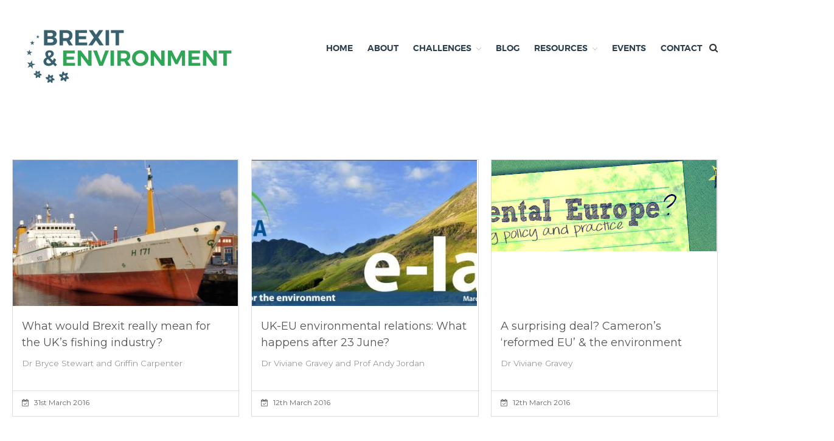

--- FILE ---
content_type: text/html; charset=UTF-8
request_url: https://www.brexitenvironment.co.uk/2016/03/
body_size: 14476
content:
<!DOCTYPE html>
<html lang="en-GB">
<head>
	<meta charset="UTF-8">
	<meta name="viewport" content="width=device-width,initial-scale=1,maximum-scale=1,user-scalable=no">
	<meta name='robots' content='noindex, follow' />
<meta name="dlm-version" content="4.7.60">
	<!-- This site is optimized with the Yoast SEO plugin v19.11 - https://yoast.com/wordpress/plugins/seo/ -->
	<title>March 2016 - Brexit &amp; Environment</title>
	<meta property="og:locale" content="en_GB" />
	<meta property="og:type" content="website" />
	<meta property="og:title" content="March 2016 - Brexit &amp; Environment" />
	<meta property="og:url" content="https://www.brexitenvironment.co.uk/2016/03/" />
	<meta property="og:site_name" content="Brexit &amp; Environment" />
	<meta name="twitter:card" content="summary_large_image" />
	<script type="application/ld+json" class="yoast-schema-graph">{"@context":"https://schema.org","@graph":[{"@type":"CollectionPage","@id":"https://www.brexitenvironment.co.uk/2016/03/","url":"https://www.brexitenvironment.co.uk/2016/03/","name":"March 2016 - Brexit &amp; Environment","isPartOf":{"@id":"https://www.brexitenvironment.co.uk/#website"},"primaryImageOfPage":{"@id":"https://www.brexitenvironment.co.uk/2016/03/#primaryimage"},"image":{"@id":"https://www.brexitenvironment.co.uk/2016/03/#primaryimage"},"thumbnailUrl":"https://www.brexitenvironment.co.uk/wp-content/uploads/2016/03/image-20160324-17824-1yt0cot.jpg","breadcrumb":{"@id":"https://www.brexitenvironment.co.uk/2016/03/#breadcrumb"},"inLanguage":"en-GB"},{"@type":"ImageObject","inLanguage":"en-GB","@id":"https://www.brexitenvironment.co.uk/2016/03/#primaryimage","url":"https://www.brexitenvironment.co.uk/wp-content/uploads/2016/03/image-20160324-17824-1yt0cot.jpg","contentUrl":"https://www.brexitenvironment.co.uk/wp-content/uploads/2016/03/image-20160324-17824-1yt0cot.jpg","width":754,"height":458,"caption":"Ship in port"},{"@type":"BreadcrumbList","@id":"https://www.brexitenvironment.co.uk/2016/03/#breadcrumb","itemListElement":[{"@type":"ListItem","position":1,"name":"Home","item":"https://www.brexitenvironment.co.uk/"},{"@type":"ListItem","position":2,"name":"Archives for March 2016"}]},{"@type":"WebSite","@id":"https://www.brexitenvironment.co.uk/#website","url":"https://www.brexitenvironment.co.uk/","name":"Brexit &amp; Environment","description":"Independent research and resources","publisher":{"@id":"https://www.brexitenvironment.co.uk/#organization"},"potentialAction":[{"@type":"SearchAction","target":{"@type":"EntryPoint","urlTemplate":"https://www.brexitenvironment.co.uk/?s={search_term_string}"},"query-input":"required name=search_term_string"}],"inLanguage":"en-GB"},{"@type":"Organization","@id":"https://www.brexitenvironment.co.uk/#organization","name":"Brexit &amp; Environment","url":"https://www.brexitenvironment.co.uk/","logo":{"@type":"ImageObject","inLanguage":"en-GB","@id":"https://www.brexitenvironment.co.uk/#/schema/logo/image/","url":"https://www.brexitenvironment.co.uk/wp-content/uploads/2018/09/Brexit-Environment-LOGO.png","contentUrl":"https://www.brexitenvironment.co.uk/wp-content/uploads/2018/09/Brexit-Environment-LOGO.png","width":384,"height":160,"caption":"Brexit &amp; Environment"},"image":{"@id":"https://www.brexitenvironment.co.uk/#/schema/logo/image/"}}]}</script>
	<!-- / Yoast SEO plugin. -->


<link rel='dns-prefetch' href='//fonts.googleapis.com' />
<link rel="alternate" type="application/rss+xml" title="Brexit &amp; Environment &raquo; Feed" href="https://www.brexitenvironment.co.uk/feed/" />
<link rel="alternate" type="application/rss+xml" title="Brexit &amp; Environment &raquo; Comments Feed" href="https://www.brexitenvironment.co.uk/comments/feed/" />
		<!-- This site uses the Google Analytics by ExactMetrics plugin v7.10.1 - Using Analytics tracking - https://www.exactmetrics.com/ -->
							<script
				src="//www.googletagmanager.com/gtag/js?id=UA-158707086-1"  data-cfasync="false" data-wpfc-render="false" type="text/javascript" async></script>
			<script data-cfasync="false" data-wpfc-render="false" type="text/javascript">
				var em_version = '7.10.1';
				var em_track_user = true;
				var em_no_track_reason = '';
				
								var disableStrs = [
															'ga-disable-UA-158707086-1',
									];

				/* Function to detect opted out users */
				function __gtagTrackerIsOptedOut() {
					for (var index = 0; index < disableStrs.length; index++) {
						if (document.cookie.indexOf(disableStrs[index] + '=true') > -1) {
							return true;
						}
					}

					return false;
				}

				/* Disable tracking if the opt-out cookie exists. */
				if (__gtagTrackerIsOptedOut()) {
					for (var index = 0; index < disableStrs.length; index++) {
						window[disableStrs[index]] = true;
					}
				}

				/* Opt-out function */
				function __gtagTrackerOptout() {
					for (var index = 0; index < disableStrs.length; index++) {
						document.cookie = disableStrs[index] + '=true; expires=Thu, 31 Dec 2099 23:59:59 UTC; path=/';
						window[disableStrs[index]] = true;
					}
				}

				if ('undefined' === typeof gaOptout) {
					function gaOptout() {
						__gtagTrackerOptout();
					}
				}
								window.dataLayer = window.dataLayer || [];

				window.ExactMetricsDualTracker = {
					helpers: {},
					trackers: {},
				};
				if (em_track_user) {
					function __gtagDataLayer() {
						dataLayer.push(arguments);
					}

					function __gtagTracker(type, name, parameters) {
						if (!parameters) {
							parameters = {};
						}

						if (parameters.send_to) {
							__gtagDataLayer.apply(null, arguments);
							return;
						}

						if (type === 'event') {
							
														parameters.send_to = exactmetrics_frontend.ua;
							__gtagDataLayer(type, name, parameters);
													} else {
							__gtagDataLayer.apply(null, arguments);
						}
					}

					__gtagTracker('js', new Date());
					__gtagTracker('set', {
						'developer_id.dNDMyYj': true,
											});
															__gtagTracker('config', 'UA-158707086-1', {"forceSSL":"true"} );
										window.gtag = __gtagTracker;										(function () {
						/* https://developers.google.com/analytics/devguides/collection/analyticsjs/ */
						/* ga and __gaTracker compatibility shim. */
						var noopfn = function () {
							return null;
						};
						var newtracker = function () {
							return new Tracker();
						};
						var Tracker = function () {
							return null;
						};
						var p = Tracker.prototype;
						p.get = noopfn;
						p.set = noopfn;
						p.send = function () {
							var args = Array.prototype.slice.call(arguments);
							args.unshift('send');
							__gaTracker.apply(null, args);
						};
						var __gaTracker = function () {
							var len = arguments.length;
							if (len === 0) {
								return;
							}
							var f = arguments[len - 1];
							if (typeof f !== 'object' || f === null || typeof f.hitCallback !== 'function') {
								if ('send' === arguments[0]) {
									var hitConverted, hitObject = false, action;
									if ('event' === arguments[1]) {
										if ('undefined' !== typeof arguments[3]) {
											hitObject = {
												'eventAction': arguments[3],
												'eventCategory': arguments[2],
												'eventLabel': arguments[4],
												'value': arguments[5] ? arguments[5] : 1,
											}
										}
									}
									if ('pageview' === arguments[1]) {
										if ('undefined' !== typeof arguments[2]) {
											hitObject = {
												'eventAction': 'page_view',
												'page_path': arguments[2],
											}
										}
									}
									if (typeof arguments[2] === 'object') {
										hitObject = arguments[2];
									}
									if (typeof arguments[5] === 'object') {
										Object.assign(hitObject, arguments[5]);
									}
									if ('undefined' !== typeof arguments[1].hitType) {
										hitObject = arguments[1];
										if ('pageview' === hitObject.hitType) {
											hitObject.eventAction = 'page_view';
										}
									}
									if (hitObject) {
										action = 'timing' === arguments[1].hitType ? 'timing_complete' : hitObject.eventAction;
										hitConverted = mapArgs(hitObject);
										__gtagTracker('event', action, hitConverted);
									}
								}
								return;
							}

							function mapArgs(args) {
								var arg, hit = {};
								var gaMap = {
									'eventCategory': 'event_category',
									'eventAction': 'event_action',
									'eventLabel': 'event_label',
									'eventValue': 'event_value',
									'nonInteraction': 'non_interaction',
									'timingCategory': 'event_category',
									'timingVar': 'name',
									'timingValue': 'value',
									'timingLabel': 'event_label',
									'page': 'page_path',
									'location': 'page_location',
									'title': 'page_title',
								};
								for (arg in args) {
																		if (!(!args.hasOwnProperty(arg) || !gaMap.hasOwnProperty(arg))) {
										hit[gaMap[arg]] = args[arg];
									} else {
										hit[arg] = args[arg];
									}
								}
								return hit;
							}

							try {
								f.hitCallback();
							} catch (ex) {
							}
						};
						__gaTracker.create = newtracker;
						__gaTracker.getByName = newtracker;
						__gaTracker.getAll = function () {
							return [];
						};
						__gaTracker.remove = noopfn;
						__gaTracker.loaded = true;
						window['__gaTracker'] = __gaTracker;
					})();
									} else {
										console.log("");
					(function () {
						function __gtagTracker() {
							return null;
						}

						window['__gtagTracker'] = __gtagTracker;
						window['gtag'] = __gtagTracker;
					})();
									}
			</script>
				<!-- / Google Analytics by ExactMetrics -->
		<script type="text/javascript">
window._wpemojiSettings = {"baseUrl":"https:\/\/s.w.org\/images\/core\/emoji\/14.0.0\/72x72\/","ext":".png","svgUrl":"https:\/\/s.w.org\/images\/core\/emoji\/14.0.0\/svg\/","svgExt":".svg","source":{"concatemoji":"https:\/\/www.brexitenvironment.co.uk\/wp-includes\/js\/wp-emoji-release.min.js?ver=a14734"}};
/*! This file is auto-generated */
!function(e,a,t){var n,r,o,i=a.createElement("canvas"),p=i.getContext&&i.getContext("2d");function s(e,t){var a=String.fromCharCode,e=(p.clearRect(0,0,i.width,i.height),p.fillText(a.apply(this,e),0,0),i.toDataURL());return p.clearRect(0,0,i.width,i.height),p.fillText(a.apply(this,t),0,0),e===i.toDataURL()}function c(e){var t=a.createElement("script");t.src=e,t.defer=t.type="text/javascript",a.getElementsByTagName("head")[0].appendChild(t)}for(o=Array("flag","emoji"),t.supports={everything:!0,everythingExceptFlag:!0},r=0;r<o.length;r++)t.supports[o[r]]=function(e){if(p&&p.fillText)switch(p.textBaseline="top",p.font="600 32px Arial",e){case"flag":return s([127987,65039,8205,9895,65039],[127987,65039,8203,9895,65039])?!1:!s([55356,56826,55356,56819],[55356,56826,8203,55356,56819])&&!s([55356,57332,56128,56423,56128,56418,56128,56421,56128,56430,56128,56423,56128,56447],[55356,57332,8203,56128,56423,8203,56128,56418,8203,56128,56421,8203,56128,56430,8203,56128,56423,8203,56128,56447]);case"emoji":return!s([129777,127995,8205,129778,127999],[129777,127995,8203,129778,127999])}return!1}(o[r]),t.supports.everything=t.supports.everything&&t.supports[o[r]],"flag"!==o[r]&&(t.supports.everythingExceptFlag=t.supports.everythingExceptFlag&&t.supports[o[r]]);t.supports.everythingExceptFlag=t.supports.everythingExceptFlag&&!t.supports.flag,t.DOMReady=!1,t.readyCallback=function(){t.DOMReady=!0},t.supports.everything||(n=function(){t.readyCallback()},a.addEventListener?(a.addEventListener("DOMContentLoaded",n,!1),e.addEventListener("load",n,!1)):(e.attachEvent("onload",n),a.attachEvent("onreadystatechange",function(){"complete"===a.readyState&&t.readyCallback()})),(e=t.source||{}).concatemoji?c(e.concatemoji):e.wpemoji&&e.twemoji&&(c(e.twemoji),c(e.wpemoji)))}(window,document,window._wpemojiSettings);
</script>
<style type="text/css">
img.wp-smiley,
img.emoji {
	display: inline !important;
	border: none !important;
	box-shadow: none !important;
	height: 1em !important;
	width: 1em !important;
	margin: 0 0.07em !important;
	vertical-align: -0.1em !important;
	background: none !important;
	padding: 0 !important;
}
</style>
				<style>
			#wp-admin-bar-layers-edit-layout .ab-icon:before{
				font-family: "layers-interface" !important;
				content: "\e62f" !important;
				font-size: 16px !important;
			}
			</style>
		<link rel='stylesheet' id='wp-block-library-group-css' href='https://www.brexitenvironment.co.uk/wp-content/plugins/bwp-minify/min/?f=wp-includes/css/dist/block-library/style.min.css,wp-includes/css/classic-themes.min.css,wp-content/plugins/accesspress-twitter-feed/css/jquery.bxslider.css,wp-content/plugins/accesspress-twitter-feed/css/frontend.css,wp-content/plugins/accesspress-twitter-feed/css/fonts.css,wp-content/plugins/contact-form-7/includes/css/styles.css,wp-content/plugins/ultimate-social-media-icons/css/sfsi-style.css,wp-content/themes/layerswp/core/assets/plugins/font-awesome/font-awesome.min.css,wp-content/themes/brexit/assets/css/animate.css,wp-content/themes/brexit/assets/css/flaticon.css' type='text/css' media='all' />
<link rel='stylesheet' id='jquery.kenburnsy-group-css' href='https://www.brexitenvironment.co.uk/wp-content/plugins/bwp-minify/min/?f=wp-content/themes/brexit/assets/css/jquery.kenburnsy.css,wp-content/themes/brexit/assets/css/material-design-iconic-font.min.css,wp-content/themes/brexit/assets/css/meanmenu.css,wp-content/themes/brexit/assets/css/custom-footer.css,wp-content/themes/brexit/assets/css/montserrat.css,wp-content/themes/brexit/assets/css/owl.carousel.css,wp-content/themes/brexit/assets/css/slick.css,wp-content/themes/brexit/assets/css/venobox/venobox.css,wp-content/themes/brexit/assets/css/brexit.css,wp-content/themes/layerswp/assets/css/framework.css' type='text/css' media='all' />
<link rel='stylesheet' id='layers-google-fonts-css' href='//fonts.googleapis.com/css?family=Montserrat%3Aregular%2C700&#038;ver=2.0.10' type='text/css' media='all' />
<link rel='stylesheet' id='layers-components-group-css' href='https://www.brexitenvironment.co.uk/wp-content/plugins/bwp-minify/min/?f=wp-content/themes/layerswp/assets/css/components.css,wp-content/themes/layerswp/assets/css/responsive.css,wp-content/themes/layerswp/assets/css/layers-icons.css,wp-content/plugins/layers-pro-extension/assets/css/layers-pro.css,wp-content/themes/brexit/style.css' type='text/css' media='all' />
			<script>
				(function(i,s,o,g,r,a,m){i['GoogleAnalyticsObject']=r;i[r]=i[r]||function(){
				(i[r].q=i[r].q||[]).push(arguments)},i[r].l=1*new Date();a=s.createElement(o),
				m=s.getElementsByTagName(o)[0];a.async=1;a.src=g;m.parentNode.insertBefore(a,m)
				})(window,document,'script','//www.google-analytics.com/analytics.js','ga');

				ga('create', 'UA-46456406-4', 'auto');
				ga('send', 'pageview');
			</script>
		<script type='text/javascript' src='https://www.brexitenvironment.co.uk/wp-includes/js/jquery/jquery.min.js?ver=3.6.1' id='jquery-core-js'></script>
<script type='text/javascript' src='https://www.brexitenvironment.co.uk/wp-includes/js/jquery/jquery-migrate.min.js?ver=3.3.2' id='jquery-migrate-js'></script>
<script type='text/javascript' id='layers-framework-js-extra'>
/* <![CDATA[ */
var layers_script_settings = {"header_sticky_breakpoint":"400"};
/* ]]> */
</script>
<script type='text/javascript' src='https://www.brexitenvironment.co.uk/wp-content/plugins/bwp-minify/min/?f=wp-content/plugins/google-analytics-dashboard-for-wp/assets/js/frontend-gtag.min.js,wp-content/plugins/accesspress-twitter-feed/js/jquery.bxslider.min.js,wp-content/plugins/accesspress-twitter-feed/js/frontend.js,wp-content/themes/layerswp/assets/js/plugins.js,wp-content/themes/layerswp/assets/js/layers.framework.js,wp-content/plugins/layers-pro-extension/assets/js/layers-pro.js,wp-content/plugins/layers-pro-extension/assets/js/jquery.plugins.min.js'></script>
<link rel="https://api.w.org/" href="https://www.brexitenvironment.co.uk/wp-json/" /><link rel="EditURI" type="application/rsd+xml" title="RSD" href="https://www.brexitenvironment.co.uk/xmlrpc.php?rsd" />
<link rel="wlwmanifest" type="application/wlwmanifest+xml" href="https://www.brexitenvironment.co.uk/wp-includes/wlwmanifest.xml" />

		<!-- Custom Logo: hide header text -->
		<style id="custom-logo-css" type="text/css">
			.sitetitle, .tagline {
				position: absolute;
				clip: rect(1px, 1px, 1px, 1px);
			}
		</style>
		<!-- start Simple Custom CSS and JS -->
<style type="text/css">
body {
  background-color: #fff;
}
/*Homepage*/
.layers-logo-massive .custom-logo-link img, .layers-logo-massive .site-logo-link img, .layers-logo-massive .mark img {
    width: auto;
    max-height: 160px;
}
.nav-horizontal li a {
    color: #2d3e50;
    font-family: "Montserrat", Helvetica, sans-serif;
    font-size: 14px;
    font-weight: 600;
    text-transform: uppercase;
}
.intro-home .media-body.subsection-icone::after, .intro-home .media-body.subsection-icone h5 span::after, .intro-home .media-body.subsection-icone::before, .intro-home .media-body.subsection-icone h5 span::before {
    background: #555 none repeat scroll 0 0;
    content: none;
    height: 3px;
    left: 50%;
    margin-left: 17px;
    position: absolute;
    top: 65px;
    width: 44px;
}
.section-icone .section-title h3.heading::before, .newsletter .media-body h5.heading::before {
    background: transparent;
    bottom: -21px;
    content: "\f005";
    display: none;
    font: 14px/1 FontAwesome;
    left: 0;
    margin: 0 auto;
    opacity: 1;
    padding: 0 5px;
    position: absolute;
    right: 0;
    text-align: center;
    width: 25px;
    z-index: 1;
    color: #555;
}
newsletter .section-nav-title, .newsletter .media-body .heading {
    margin-bottom: 40px;
}
/*Event H3 length in 2 lines*/
.event_content>h3 {
    font-size: 26px;
    margin-bottom: 15px;
    overflow: hidden;
    white-space: normal;
    text-overflow: ellipsis;
}
.blog-content>h3 {
    color: #555;
    font-size: 18px;
    margin-bottom: 10px;
    overflow: hidden;
    text-overflow: ellipsis;
    text-transform: capitalize;
    white-space: normal;
}

/*lists*/
.event_content li {
    list-style-type: disc;
    margin-left: 17px;
}

/*Event grid display*/
.event_content {
    margin-top: 20px;
    margin-bottom: 40px;
}
.organizer>h4 {
    font-size: 14px;
}

/*links*/
a {
    color: #366070;
}
p a, .content-main li a, .wrapper-content li a {
  text-decoration:underline;
}
.meta-item a {
  text-decoration:none;
}
/*Category archive page*/
.page-header.archive-titleshow h1 {
    line-height: 2;
    text-transform: uppercase;
    font-size: 45px;
}
/*H1 custom widget*/
.h1title {
    color: #2b2b2b;
    font-family: "Montserrat", Helvetica, sans-serif;
    font-weight: 500;
    font-size: 4em;
    margin-top: 80px;
    text-transform: uppercase;
}</style>
<!-- end Simple Custom CSS and JS -->
<script type="text/javascript">//<![CDATA[
  function external_links_in_new_windows_loop() {
    if (!document.links) {
      document.links = document.getElementsByTagName('a');
    }
    var change_link = false;
    var force = '';
    var ignore = '';

    for (var t=0; t<document.links.length; t++) {
      var all_links = document.links[t];
      change_link = false;
      
      if(document.links[t].hasAttribute('onClick') == false) {
        // forced if the address starts with http (or also https), but does not link to the current domain
        if(all_links.href.search(/^http/) != -1 && all_links.href.search('www.brexitenvironment.co.uk') == -1 && all_links.href.search(/^#/) == -1) {
          // console.log('Changed ' + all_links.href);
          change_link = true;
        }
          
        if(force != '' && all_links.href.search(force) != -1) {
          // forced
          // console.log('force ' + all_links.href);
          change_link = true;
        }
        
        if(ignore != '' && all_links.href.search(ignore) != -1) {
          // console.log('ignore ' + all_links.href);
          // ignored
          change_link = false;
        }

        if(change_link == true) {
          // console.log('Changed ' + all_links.href);
          document.links[t].setAttribute('onClick', 'javascript:window.open(\'' + all_links.href.replace(/'/g, '') + '\', \'_blank\', \'noopener\'); return false;');
          document.links[t].removeAttribute('target');
        }
      }
    }
  }
  
  // Load
  function external_links_in_new_windows_load(func)
  {  
    var oldonload = window.onload;
    if (typeof window.onload != 'function'){
      window.onload = func;
    } else {
      window.onload = function(){
        oldonload();
        func();
      }
    }
  }

  external_links_in_new_windows_load(external_links_in_new_windows_loop);
  //]]></script>

<meta name="follow.[base64]" content="QPQdBUPsTsW9nTrhdhrh"/>
   <!-- Custom Stylesheet -->



				<style type="text/css">

				

				.breadcrumb-area {

					background-color: #888888 ;

				   				

					padding-top:px;

					padding-bottom:px;					

				}				

				

				.breadcrumb-padding.pages-p {

					text-align:center;

					text-transform: uppercase;

				}

				.breadcrumb-title h1{					

					color: #ffffff;

				}

				.bread-crumbs li,

				.bread-crumbs li a,

				.bread-crumbs a			

				{

					color: #ffffff;

				}

				.bread-crumbs li span.current

				{

					color: #ffffff;

				}

					

				</style>



<style type="text/css" id="layers-inline-styles-header">

 body { font-family: "Montserrat", Helvetica, sans-serif;} 

 h1,h2,h3,h4,h5,h6, .heading { font-family: "Montserrat", Helvetica, sans-serif;} 

 .header-site nav.nav-horizontal .menu li { font-family: "Montserrat", Helvetica, sans-serif;} 

 button, .button, input[type=submit] { font-family: "Montserrat", Helvetica, sans-serif;} 

 .header-site.invert .nav-horizontal > ul > li > a, .header-site .nav-horizontal > ul > li > a, .header-search a { border-radius: 4px;} 

 input[type="button"], input[type="submit"], button, .button, .form-submit input[type="submit"] { border-width: 0px;border-radius: 4px;} 

 .invert input[type="button"], .invert input[type="submit"], .invert button, .invert .button, .invert .form-submit input[type="submit"] { border-width: 0px;border-radius: 0px;} 

 .header-site, .header-site.header-sticky { background-color: #ffffff;} 

.footer-site {background-color: #2b2b2b;}

.sidebar .well {background-color: #FFFFFF;}

 #menu-header-top-left li a{ color: #fff;} 

 #menu-header-top-left li a:hover{ color: #e03927;} 

 #menu-header-top-right li a,#menu-header-top-right li a:hover{ color: #fff;} 

 .nav-horizontal li:last-child a span{ background: #2d3e50;} 

 .nav-horizontal li:last-child a span{ color: #fff;} 

 .nav-horizontal li a:hover span{ background: #e03927;} 

 [data-foo-overlay]:before { background: #2b2b2b;} 

 [data-top-overlay]:before { background: #2b2b2b;} 

 [data-copyright-overlay]:before { background: #2b2b2b;} 

 .footer-top-logo .footer-logo-custom img { width: auto;max-height: 403px;} 

 .footer-top-logo { padding-top: 20px;} 

 .footer-top-logo { padding-bottom: 20px;} 

 .copyright .nav-horizontal.footermenu a { color: #0c0c0c;} 

 .copyright .nav-horizontal.footermenu a:hover { color: #f1f1f1;} 

 .copyright .nav-horizontal.footermenu a { text-transform: normal;} 

 .copyright .nav-horizontal li { margin-left: 25px;} 

 .copyright .nav-horizontal li a { font-size: 12px;} 

 .site-text{ color: #000000;} 

 .footer-icon ul li a i{ color: #666;} 

 .footer-icon ul li a:hover i{ color: #fff;} 

 .footer-icon ul li a:hover{ background-color: #1879FD;} 

 .footer-icon ul li a, .footer-icon ul li a:hover{ border-width: 0px;} 

 .footer-icon ul li a{ border-color: #f3f3f3;} 

 .footer-icon ul li a:hover{ border-color: #1879fd;} 

 .footer-icon ul li a{ border-radius: 0%;} 

 .footer-icon ul li + li{ margin-left: 15px;} 

 .copyright .site-text{ font-size: 14px;} 

 .footer-icon ul li a{ font-size: 25px;} 

 .footer-icon ul li a{ height: 40px;width: 40px;line-height: 40px;} 

 .footer-site .grid.footer-top-grid{ padding-top: 30px;} 

 .footer-site .grid.footer-top-grid{ padding-bottom: 20px;} 

 .footer-site .grid.footer-top-grid{ margin-top: 0px;} 

 .footer-site .grid.footer-top-grid{ margin-bottom: 0px;} 

 .footer-site .section-nav-title, .footer-site.invert .section-nav-title{ color: #000000;} 

 .footer-site .section-nav-title::after, .footer-site .section-nav-title::before{ background: #000000;} 

 .footer-site .widget ul li a, .footer-site .widget ul li, .footer-site .widget ul li p, .footer-site .widget p, .footer-site .widget table th , .footer-site .widget table td , .footer-site .widget caption{ color: #000000;} 

 .footer-site .widget ul li a i{ color: #000000;} 

 .footer-site .widget ul li a:hover i{ color: #E03927;} 

 .footer-site .section-nav-title{ font-size: 14px;} </style>			<meta property="og:title" content="March 2016 - Brexit &amp; Environment" />
			<meta property="og:description" content="Independent research and resources" />
			<meta property="og:type" content="website" />
			<meta property="og:url" content="" />
					<style type="text/css">.recentcomments a{display:inline !important;padding:0 !important;margin:0 !important;}</style><link rel="icon" href="https://www.brexitenvironment.co.uk/wp-content/uploads/2017/10/cropped-Brexit-Environment-ICON-LARGE-32x32.png" sizes="32x32" />
<link rel="icon" href="https://www.brexitenvironment.co.uk/wp-content/uploads/2017/10/cropped-Brexit-Environment-ICON-LARGE-192x192.png" sizes="192x192" />
<link rel="apple-touch-icon" href="https://www.brexitenvironment.co.uk/wp-content/uploads/2017/10/cropped-Brexit-Environment-ICON-LARGE-180x180.png" />
<meta name="msapplication-TileImage" content="https://www.brexitenvironment.co.uk/wp-content/uploads/2017/10/cropped-Brexit-Environment-ICON-LARGE-270x270.png" />
		<style type="text/css" id="wp-custom-css">
			/*
You can add your own CSS here.

Click the help icon above to learn more.
*/

		</style>
		</head>
<body class="archive date wp-custom-logo sfsi_actvite_theme_default body-header-logo-left layers-header-sticky layers-post-page no-sidebar layers-pro-active">
	<div class="wrapper invert off-canvas-right" id="off-canvas-right">
    <a class="close-canvas" data-toggle="#off-canvas-right" data-toggle-class="open">
        <i class="l-close"></i>
        Close    </a>

    <div class="content nav-mobile clearfix">
        <nav class="nav nav-vertical"><ul id="menu-home-menu" class="menu"><li id="menu-item-200" class="menu-item menu-item-type-custom menu-item-object-custom menu-item-home menu-item-200"><a href="https://www.brexitenvironment.co.uk/">Home</a></li>
<li id="menu-item-271" class="menu-item menu-item-type-post_type menu-item-object-page menu-item-271"><a href="https://www.brexitenvironment.co.uk/about/">About</a></li>
<li id="menu-item-374" class="menu-item menu-item-type-post_type menu-item-object-page menu-item-has-children menu-item-374"><a href="https://www.brexitenvironment.co.uk/challenges/">Challenges</a>
<ul class="sub-menu">
	<li id="menu-item-377" class="menu-item menu-item-type-custom menu-item-object-custom menu-item-has-children menu-item-377"><a href="https://www.brexitenvironment.co.uk/challenges#governance">Governance</a>
	<ul class="sub-menu">
		<li id="menu-item-2327" class="menu-item menu-item-type-taxonomy menu-item-object-category menu-item-2327"><a href="https://www.brexitenvironment.co.uk/category/governance/devolution/">Devolution</a></li>
		<li id="menu-item-2329" class="menu-item menu-item-type-taxonomy menu-item-object-category menu-item-2329"><a href="https://www.brexitenvironment.co.uk/category/governance/trade/">Trade</a></li>
		<li id="menu-item-2328" class="menu-item menu-item-type-taxonomy menu-item-object-category menu-item-2328"><a href="https://www.brexitenvironment.co.uk/category/governance/legal-matters/">Legal matters</a></li>
	</ul>
</li>
	<li id="menu-item-376" class="menu-item menu-item-type-custom menu-item-object-custom menu-item-has-children menu-item-376"><a href="https://www.brexitenvironment.co.uk/challenges#policy">Policy</a>
	<ul class="sub-menu">
		<li id="menu-item-2331" class="menu-item menu-item-type-taxonomy menu-item-object-category menu-item-2331"><a href="https://www.brexitenvironment.co.uk/category/policy/agriculture/">Agriculture</a></li>
		<li id="menu-item-2332" class="menu-item menu-item-type-taxonomy menu-item-object-category menu-item-2332"><a href="https://www.brexitenvironment.co.uk/category/policy/air-pollution/">Air Pollution</a></li>
		<li id="menu-item-2330" class="menu-item menu-item-type-taxonomy menu-item-object-category menu-item-2330"><a href="https://www.brexitenvironment.co.uk/category/policy/climate-change/">Climate Change</a></li>
		<li id="menu-item-2333" class="menu-item menu-item-type-taxonomy menu-item-object-category menu-item-2333"><a href="https://www.brexitenvironment.co.uk/category/policy/energy/">Energy</a></li>
		<li id="menu-item-2334" class="menu-item menu-item-type-taxonomy menu-item-object-category menu-item-2334"><a href="https://www.brexitenvironment.co.uk/category/policy/fisheries/">Fisheries</a></li>
		<li id="menu-item-382" class="menu-item menu-item-type-custom menu-item-object-custom menu-item-382"><a href="https://www.brexitenvironment.co.uk/category/policy/nature-biodiversity">Nature and Biodiversity</a></li>
		<li id="menu-item-2335" class="menu-item menu-item-type-taxonomy menu-item-object-category menu-item-2335"><a href="https://www.brexitenvironment.co.uk/category/policy/waste/">Waste</a></li>
	</ul>
</li>
</ul>
</li>
<li id="menu-item-457" class="menu-item menu-item-type-post_type menu-item-object-page current_page_parent menu-item-457"><a href="https://www.brexitenvironment.co.uk/blog/">Blog</a></li>
<li id="menu-item-557" class="menu-item menu-item-type-post_type menu-item-object-page menu-item-has-children menu-item-557"><a href="https://www.brexitenvironment.co.uk/resources/">Resources</a>
<ul class="sub-menu">
	<li id="menu-item-1755" class="menu-item menu-item-type-post_type menu-item-object-page menu-item-1755"><a href="https://www.brexitenvironment.co.uk/policy-briefs/">Policy Briefs and Reports</a></li>
	<li id="menu-item-567" class="menu-item menu-item-type-custom menu-item-object-custom menu-item-567"><a href="https://www.brexitenvironment.co.uk/policy-evidence/">Policy Evidence</a></li>
	<li id="menu-item-566" class="menu-item menu-item-type-custom menu-item-object-custom menu-item-566"><a href="https://www.brexitenvironment.co.uk/resources#academicarticles">Academic Articles</a></li>
	<li id="menu-item-7135" class="menu-item menu-item-type-post_type menu-item-object-page menu-item-7135"><a href="https://www.brexitenvironment.co.uk/resources/podcasts-and-webinars/">Podcasts and Webinars</a></li>
	<li id="menu-item-5080" class="menu-item menu-item-type-post_type menu-item-object-page menu-item-has-children menu-item-5080"><a href="https://www.brexitenvironment.co.uk/research-projects/">Research Projects</a>
	<ul class="sub-menu">
		<li id="menu-item-7522" class="menu-item menu-item-type-custom menu-item-object-custom menu-item-7522"><a href="https://www.brexitenvironment.co.uk/EGII">EGII</a></li>
	</ul>
</li>
</ul>
</li>
<li id="menu-item-334" class="menu-item menu-item-type-post_type menu-item-object-page menu-item-334"><a href="https://www.brexitenvironment.co.uk/events/">Events</a></li>
<li id="menu-item-1754" class="menu-item menu-item-type-custom menu-item-object-custom menu-item-1754"><a href="https://www.brexitenvironment.co.uk/contact/">Contact</a></li>
</ul></nav>    </div>
    <aside id="search-2" class="content widget widget_search"><form role="search" method="get" class="search-form" action="https://www.brexitenvironment.co.uk/">
				<label>
					<span class="screen-reader-text">Search for:</span>
					<input type="search" class="search-field" placeholder="Search &hellip;" value="" name="s" />
				</label>
				<input type="submit" class="search-submit" value="Search" />
			</form></aside>
		<aside id="recent-posts-2" class="content widget widget_recent_entries">
		<h5 class="section-nav-title">Recent Posts</h5>
		<ul>
											<li>
					<a href="https://www.brexitenvironment.co.uk/2025/08/15/lead-regulation-comes-shooting-back-dynamic-disalignment/">Lead regulation comes shooting back: dynamic (dis)alignment</a>
									</li>
											<li>
					<a href="https://www.brexitenvironment.co.uk/2025/05/12/how-green-do-you-want-your-uk-eu-reset-to-be/"><strong>How green do you want your UK-EU ‘reset’ to be?</strong></a>
									</li>
											<li>
					<a href="https://www.brexitenvironment.co.uk/2024/09/12/doing-what-matters-most-programme-for-government/">&#8216;Doing What Matters Most&#8217; but not too much of it: Environmental action in the Northern Irish draft Programme for Government</a>
									</li>
											<li>
					<a href="https://www.brexitenvironment.co.uk/2024/07/03/2024-elections-manifestos/">2024 Elections: Are UK Political Parties Ready for the Environmental Challenge?</a>
									</li>
											<li>
					<a href="https://www.brexitenvironment.co.uk/2024/06/28/finch-in-the-supreme-court-and-thinking-about-legal-stock/">Finch in the Supreme Court and thinking about legal stock</a>
									</li>
					</ul>

		</aside><aside id="recent-comments-2" class="content widget widget_recent_comments"><h5 class="section-nav-title">Recent Comments</h5><ul id="recentcomments"><li class="recentcomments"><span class="comment-author-link">shirley marion knibb</span> on <a href="https://www.brexitenvironment.co.uk/2022/09/29/retained-eu-law-revocation-and-reform-bill/#comment-4752">The future of environmental protection: law, process and the Retained EU Law (Revocation and Reform) Bill</a></li><li class="recentcomments"><span class="comment-author-link">Anon</span> on <a href="https://www.brexitenvironment.co.uk/2022/10/10/reul-bill-devolution/#comment-4721">Retained EU Law Bill and Devolution: reigniting tensions in post-Brexit intergovernmental relations</a></li><li class="recentcomments"><span class="comment-author-link">Lynn Foord</span> on <a href="https://www.brexitenvironment.co.uk/2021/12/09/sewage-scandal/#comment-4711">#SewageScandal shows how water regulators have been cowed rather than captured</a></li><li class="recentcomments"><span class="comment-author-link"><a href='https://centralbylines.co.uk/will-environmental-progress-go-into-reverse/' rel='external nofollow ugc' class='url'>Will environmental progress go into reverse? - Central Bylines</a></span> on <a href="https://www.brexitenvironment.co.uk/2021/03/23/environmental-regulation-post-brexit/#comment-3649">Environmental Regulation in the Post-Brexit Era</a></li><li class="recentcomments"><span class="comment-author-link"><a href='http://euromovescotland.org.uk/wp2/virtuous-circle-or-downward-spiral/' rel='external nofollow ugc' class='url'>Virtuous circle or downward spiral? &#8211; The European Movement in Scotland</a></span> on <a href="https://www.brexitenvironment.co.uk/2020/07/16/watchdogs-compared-and-reviewed-post-brexit-environmental-governance-uk/#comment-3647">Watchdogs Compared – and Reviewed?: Post-Brexit environmental governance across the UK (Part 2)</a></li></ul></aside><aside id="archives-2" class="content widget widget_archive"><h5 class="section-nav-title">Archives</h5>
			<ul>
					<li><a href='https://www.brexitenvironment.co.uk/2025/08/'>August 2025</a></li>
	<li><a href='https://www.brexitenvironment.co.uk/2025/05/'>May 2025</a></li>
	<li><a href='https://www.brexitenvironment.co.uk/2024/09/'>September 2024</a></li>
	<li><a href='https://www.brexitenvironment.co.uk/2024/07/'>July 2024</a></li>
	<li><a href='https://www.brexitenvironment.co.uk/2024/06/'>June 2024</a></li>
	<li><a href='https://www.brexitenvironment.co.uk/2024/05/'>May 2024</a></li>
	<li><a href='https://www.brexitenvironment.co.uk/2024/04/'>April 2024</a></li>
	<li><a href='https://www.brexitenvironment.co.uk/2024/02/'>February 2024</a></li>
	<li><a href='https://www.brexitenvironment.co.uk/2023/11/'>November 2023</a></li>
	<li><a href='https://www.brexitenvironment.co.uk/2023/08/'>August 2023</a></li>
	<li><a href='https://www.brexitenvironment.co.uk/2023/07/'>July 2023</a></li>
	<li><a href='https://www.brexitenvironment.co.uk/2023/04/'>April 2023</a></li>
	<li><a href='https://www.brexitenvironment.co.uk/2023/03/'>March 2023</a></li>
	<li><a href='https://www.brexitenvironment.co.uk/2023/02/'>February 2023</a></li>
	<li><a href='https://www.brexitenvironment.co.uk/2022/10/'>October 2022</a></li>
	<li><a href='https://www.brexitenvironment.co.uk/2022/09/'>September 2022</a></li>
	<li><a href='https://www.brexitenvironment.co.uk/2022/02/'>February 2022</a></li>
	<li><a href='https://www.brexitenvironment.co.uk/2021/12/'>December 2021</a></li>
	<li><a href='https://www.brexitenvironment.co.uk/2021/11/'>November 2021</a></li>
	<li><a href='https://www.brexitenvironment.co.uk/2021/06/'>June 2021</a></li>
	<li><a href='https://www.brexitenvironment.co.uk/2021/04/'>April 2021</a></li>
	<li><a href='https://www.brexitenvironment.co.uk/2021/03/'>March 2021</a></li>
	<li><a href='https://www.brexitenvironment.co.uk/2021/01/'>January 2021</a></li>
	<li><a href='https://www.brexitenvironment.co.uk/2020/10/'>October 2020</a></li>
	<li><a href='https://www.brexitenvironment.co.uk/2020/09/'>September 2020</a></li>
	<li><a href='https://www.brexitenvironment.co.uk/2020/07/'>July 2020</a></li>
	<li><a href='https://www.brexitenvironment.co.uk/2020/06/'>June 2020</a></li>
	<li><a href='https://www.brexitenvironment.co.uk/2020/05/'>May 2020</a></li>
	<li><a href='https://www.brexitenvironment.co.uk/2020/04/'>April 2020</a></li>
	<li><a href='https://www.brexitenvironment.co.uk/2020/02/'>February 2020</a></li>
	<li><a href='https://www.brexitenvironment.co.uk/2020/01/'>January 2020</a></li>
	<li><a href='https://www.brexitenvironment.co.uk/2019/12/'>December 2019</a></li>
	<li><a href='https://www.brexitenvironment.co.uk/2019/11/'>November 2019</a></li>
	<li><a href='https://www.brexitenvironment.co.uk/2019/10/'>October 2019</a></li>
	<li><a href='https://www.brexitenvironment.co.uk/2019/09/'>September 2019</a></li>
	<li><a href='https://www.brexitenvironment.co.uk/2019/08/'>August 2019</a></li>
	<li><a href='https://www.brexitenvironment.co.uk/2019/07/'>July 2019</a></li>
	<li><a href='https://www.brexitenvironment.co.uk/2019/06/'>June 2019</a></li>
	<li><a href='https://www.brexitenvironment.co.uk/2019/05/'>May 2019</a></li>
	<li><a href='https://www.brexitenvironment.co.uk/2019/04/'>April 2019</a></li>
	<li><a href='https://www.brexitenvironment.co.uk/2019/03/'>March 2019</a></li>
	<li><a href='https://www.brexitenvironment.co.uk/2019/02/'>February 2019</a></li>
	<li><a href='https://www.brexitenvironment.co.uk/2019/01/'>January 2019</a></li>
	<li><a href='https://www.brexitenvironment.co.uk/2018/12/'>December 2018</a></li>
	<li><a href='https://www.brexitenvironment.co.uk/2018/11/'>November 2018</a></li>
	<li><a href='https://www.brexitenvironment.co.uk/2018/10/'>October 2018</a></li>
	<li><a href='https://www.brexitenvironment.co.uk/2018/09/'>September 2018</a></li>
	<li><a href='https://www.brexitenvironment.co.uk/2018/08/'>August 2018</a></li>
	<li><a href='https://www.brexitenvironment.co.uk/2018/07/'>July 2018</a></li>
	<li><a href='https://www.brexitenvironment.co.uk/2018/06/'>June 2018</a></li>
	<li><a href='https://www.brexitenvironment.co.uk/2018/04/'>April 2018</a></li>
	<li><a href='https://www.brexitenvironment.co.uk/2018/03/'>March 2018</a></li>
	<li><a href='https://www.brexitenvironment.co.uk/2018/02/'>February 2018</a></li>
	<li><a href='https://www.brexitenvironment.co.uk/2018/01/'>January 2018</a></li>
	<li><a href='https://www.brexitenvironment.co.uk/2017/12/'>December 2017</a></li>
	<li><a href='https://www.brexitenvironment.co.uk/2017/11/'>November 2017</a></li>
	<li><a href='https://www.brexitenvironment.co.uk/2017/10/'>October 2017</a></li>
	<li><a href='https://www.brexitenvironment.co.uk/2017/09/'>September 2017</a></li>
	<li><a href='https://www.brexitenvironment.co.uk/2017/08/'>August 2017</a></li>
	<li><a href='https://www.brexitenvironment.co.uk/2017/07/'>July 2017</a></li>
	<li><a href='https://www.brexitenvironment.co.uk/2017/06/'>June 2017</a></li>
	<li><a href='https://www.brexitenvironment.co.uk/2017/05/'>May 2017</a></li>
	<li><a href='https://www.brexitenvironment.co.uk/2017/04/'>April 2017</a></li>
	<li><a href='https://www.brexitenvironment.co.uk/2017/03/'>March 2017</a></li>
	<li><a href='https://www.brexitenvironment.co.uk/2017/02/'>February 2017</a></li>
	<li><a href='https://www.brexitenvironment.co.uk/2017/01/'>January 2017</a></li>
	<li><a href='https://www.brexitenvironment.co.uk/2016/12/'>December 2016</a></li>
	<li><a href='https://www.brexitenvironment.co.uk/2016/11/'>November 2016</a></li>
	<li><a href='https://www.brexitenvironment.co.uk/2016/10/'>October 2016</a></li>
	<li><a href='https://www.brexitenvironment.co.uk/2016/09/'>September 2016</a></li>
	<li><a href='https://www.brexitenvironment.co.uk/2016/08/'>August 2016</a></li>
	<li><a href='https://www.brexitenvironment.co.uk/2016/07/'>July 2016</a></li>
	<li><a href='https://www.brexitenvironment.co.uk/2016/06/'>June 2016</a></li>
	<li><a href='https://www.brexitenvironment.co.uk/2016/05/'>May 2016</a></li>
	<li><a href='https://www.brexitenvironment.co.uk/2016/04/'>April 2016</a></li>
	<li><a href='https://www.brexitenvironment.co.uk/2016/03/' aria-current="page">March 2016</a></li>
			</ul>

			</aside><aside id="categories-2" class="content widget widget_categories"><h5 class="section-nav-title">Categories</h5>
			<ul>
					<li class="cat-item cat-item-24"><a href="https://www.brexitenvironment.co.uk/category/policy/agriculture/">Agriculture</a>
</li>
	<li class="cat-item cat-item-29"><a href="https://www.brexitenvironment.co.uk/category/policy/air-pollution/">Air Pollution</a>
</li>
	<li class="cat-item cat-item-33"><a href="https://www.brexitenvironment.co.uk/category/policy/chemicals/">Chemicals</a>
</li>
	<li class="cat-item cat-item-14"><a href="https://www.brexitenvironment.co.uk/category/policy/climate-change/">Climate Change</a>
</li>
	<li class="cat-item cat-item-9"><a href="https://www.brexitenvironment.co.uk/category/governance/democracy/">Democracy</a>
</li>
	<li class="cat-item cat-item-12"><a href="https://www.brexitenvironment.co.uk/category/governance/devolution/">Devolution</a>
</li>
	<li class="cat-item cat-item-13"><a href="https://www.brexitenvironment.co.uk/category/policy/energy/">Energy</a>
</li>
	<li class="cat-item cat-item-10"><a href="https://www.brexitenvironment.co.uk/category/events/">Events</a>
</li>
	<li class="cat-item cat-item-30"><a href="https://www.brexitenvironment.co.uk/category/policy/fisheries/">Fisheries</a>
</li>
	<li class="cat-item cat-item-4"><a href="https://www.brexitenvironment.co.uk/category/governance/">Governance</a>
</li>
	<li class="cat-item cat-item-19"><a href="https://www.brexitenvironment.co.uk/category/policy/international-policy/">International Policy</a>
</li>
	<li class="cat-item cat-item-28"><a href="https://www.brexitenvironment.co.uk/category/policy/land-use-planning/">Land Use Planning</a>
</li>
	<li class="cat-item cat-item-15"><a href="https://www.brexitenvironment.co.uk/category/governance/legal-matters/">Legal Matters</a>
</li>
	<li class="cat-item cat-item-208"><a href="https://www.brexitenvironment.co.uk/category/policy/nature-biodiversity/">Nature and Biodiversity</a>
</li>
	<li class="cat-item cat-item-48"><a href="https://www.brexitenvironment.co.uk/category/policy/">Policy</a>
</li>
	<li class="cat-item cat-item-18"><a href="https://www.brexitenvironment.co.uk/category/governance/trade/">Trade</a>
</li>
	<li class="cat-item cat-item-1"><a href="https://www.brexitenvironment.co.uk/category/uncategorised/">Uncategorised</a>
</li>
	<li class="cat-item cat-item-23"><a href="https://www.brexitenvironment.co.uk/category/policy/waste/">Waste</a>
</li>
	<li class="cat-item cat-item-107"><a href="https://www.brexitenvironment.co.uk/category/policy/water-policy/">Water</a>
</li>
			</ul>

			</aside><aside id="meta-2" class="content widget widget_meta"><h5 class="section-nav-title">Meta</h5>
		<ul>
						<li><a rel="nofollow" href="https://www.brexitenvironment.co.uk/hellobrexit">Log in</a></li>
			<li><a href="https://www.brexitenvironment.co.uk/feed/">Entries feed</a></li>
			<li><a href="https://www.brexitenvironment.co.uk/comments/feed/">Comments feed</a></li>

			<li><a href="https://en-gb.wordpress.org/">WordPress.org</a></li>
		</ul>

		</aside></div>		<div class="wrapper-site">

		
		
		
		<section class="header-site header-sticky header-left layers-parallax layers-logo-massive">
			            <div class="container header-block">
				<div class="logo">
	
	<a href="https://www.brexitenvironment.co.uk/" class="custom-logo-link" rel="home"><img width="384" height="160" src="https://www.brexitenvironment.co.uk/wp-content/uploads/2018/09/Brexit-Environment-LOGO.png" class="custom-logo" alt="Brexit &amp; Environment" decoding="async" srcset="https://www.brexitenvironment.co.uk/wp-content/uploads/2018/09/Brexit-Environment-LOGO.png 384w, https://www.brexitenvironment.co.uk/wp-content/uploads/2018/09/Brexit-Environment-LOGO-300x125.png 300w" sizes="(max-width: 384px) 100vw, 384px" /></a>		<div class="site-description">
						<h3 class="sitename sitetitle"><a href="https://www.brexitenvironment.co.uk">Brexit &amp; Environment</a></h3>
			<p class="tagline">Independent research and resources</p>
					</div>
	</div>

<nav class="nav nav-horizontal">
    
    <ul id="menu-home-menu-1" class="menu"><li class="menu-item menu-item-type-custom menu-item-object-custom menu-item-home menu-item-200"><a href="https://www.brexitenvironment.co.uk/">Home</a></li>
<li class="menu-item menu-item-type-post_type menu-item-object-page menu-item-271"><a href="https://www.brexitenvironment.co.uk/about/">About</a></li>
<li class="menu-item menu-item-type-post_type menu-item-object-page menu-item-has-children menu-item-374"><a href="https://www.brexitenvironment.co.uk/challenges/">Challenges</a>
<ul class="sub-menu">
	<li class="menu-item menu-item-type-custom menu-item-object-custom menu-item-has-children menu-item-377"><a href="https://www.brexitenvironment.co.uk/challenges#governance">Governance</a>
	<ul class="sub-menu">
		<li class="menu-item menu-item-type-taxonomy menu-item-object-category menu-item-2327"><a href="https://www.brexitenvironment.co.uk/category/governance/devolution/">Devolution</a></li>
		<li class="menu-item menu-item-type-taxonomy menu-item-object-category menu-item-2329"><a href="https://www.brexitenvironment.co.uk/category/governance/trade/">Trade</a></li>
		<li class="menu-item menu-item-type-taxonomy menu-item-object-category menu-item-2328"><a href="https://www.brexitenvironment.co.uk/category/governance/legal-matters/">Legal matters</a></li>
	</ul>
</li>
	<li class="menu-item menu-item-type-custom menu-item-object-custom menu-item-has-children menu-item-376"><a href="https://www.brexitenvironment.co.uk/challenges#policy">Policy</a>
	<ul class="sub-menu">
		<li class="menu-item menu-item-type-taxonomy menu-item-object-category menu-item-2331"><a href="https://www.brexitenvironment.co.uk/category/policy/agriculture/">Agriculture</a></li>
		<li class="menu-item menu-item-type-taxonomy menu-item-object-category menu-item-2332"><a href="https://www.brexitenvironment.co.uk/category/policy/air-pollution/">Air Pollution</a></li>
		<li class="menu-item menu-item-type-taxonomy menu-item-object-category menu-item-2330"><a href="https://www.brexitenvironment.co.uk/category/policy/climate-change/">Climate Change</a></li>
		<li class="menu-item menu-item-type-taxonomy menu-item-object-category menu-item-2333"><a href="https://www.brexitenvironment.co.uk/category/policy/energy/">Energy</a></li>
		<li class="menu-item menu-item-type-taxonomy menu-item-object-category menu-item-2334"><a href="https://www.brexitenvironment.co.uk/category/policy/fisheries/">Fisheries</a></li>
		<li class="menu-item menu-item-type-custom menu-item-object-custom menu-item-382"><a href="https://www.brexitenvironment.co.uk/category/policy/nature-biodiversity">Nature and Biodiversity</a></li>
		<li class="menu-item menu-item-type-taxonomy menu-item-object-category menu-item-2335"><a href="https://www.brexitenvironment.co.uk/category/policy/waste/">Waste</a></li>
	</ul>
</li>
</ul>
</li>
<li class="menu-item menu-item-type-post_type menu-item-object-page current_page_parent menu-item-457"><a href="https://www.brexitenvironment.co.uk/blog/">Blog</a></li>
<li class="menu-item menu-item-type-post_type menu-item-object-page menu-item-has-children menu-item-557"><a href="https://www.brexitenvironment.co.uk/resources/">Resources</a>
<ul class="sub-menu">
	<li class="menu-item menu-item-type-post_type menu-item-object-page menu-item-1755"><a href="https://www.brexitenvironment.co.uk/policy-briefs/">Policy Briefs and Reports</a></li>
	<li class="menu-item menu-item-type-custom menu-item-object-custom menu-item-567"><a href="https://www.brexitenvironment.co.uk/policy-evidence/">Policy Evidence</a></li>
	<li class="menu-item menu-item-type-custom menu-item-object-custom menu-item-566"><a href="https://www.brexitenvironment.co.uk/resources#academicarticles">Academic Articles</a></li>
	<li class="menu-item menu-item-type-post_type menu-item-object-page menu-item-7135"><a href="https://www.brexitenvironment.co.uk/resources/podcasts-and-webinars/">Podcasts and Webinars</a></li>
	<li class="menu-item menu-item-type-post_type menu-item-object-page menu-item-has-children menu-item-5080"><a href="https://www.brexitenvironment.co.uk/research-projects/">Research Projects</a>
	<ul class="sub-menu">
		<li class="menu-item menu-item-type-custom menu-item-object-custom menu-item-7522"><a href="https://www.brexitenvironment.co.uk/EGII">EGII</a></li>
	</ul>
</li>
</ul>
</li>
<li class="menu-item menu-item-type-post_type menu-item-object-page menu-item-334"><a href="https://www.brexitenvironment.co.uk/events/">Events</a></li>
<li class="menu-item menu-item-type-custom menu-item-object-custom menu-item-1754"><a href="https://www.brexitenvironment.co.uk/contact/">Contact</a></li>
</ul>
    			<div class="header-search">
				<a href="#">
					<i class="l-search"></i>
				</a>
			</div>
			
    
<a class="responsive-nav"  data-toggle="#off-canvas-right" data-toggle-class="open">
	<span class="l-menu"></span>
</a>
</nav>			</div>
					</section>

		


<!-- breadcrumb-area start -->


  <!--<div class="breadcrumb-area search-page">

      <div class="container">

          <div class="grid">

      <div class="column span-12">

        <div class="breadcrumb-padding pages-p">

          <div class="breadcrumb-list">

            
          </div>

        </div>

      </div>

          </div>

      </div>

  </div>-->




<!-- breadcrumb-area end -->

		<section id="wrapper-content" class="wrapper-content">
<div class="container content-main archive clearfix">

	<div class="grid">

		

		
			<div id="post-list" class="column span-12">

				<header class="page-header archive-titleshow">

					
				</header><!-- .page-header -->
				<div class="grid">
								<div class="column span-4 sk" >
					<div class="single-blog border">

	<div class="blog-img">
		<a href="https://www.brexitenvironment.co.uk/2016/03/31/what-would-brexit-really-mean-for-the-uks-fishing-industry/">
			<div class="thumbnail push-bottom"><a href="https://www.brexitenvironment.co.uk/2016/03/31/what-would-brexit-really-mean-for-the-uks-fishing-industry/"><img width="370" height="240" src="https://www.brexitenvironment.co.uk/wp-content/uploads/2016/03/image-20160324-17824-1yt0cot-370x240.jpg" class="attachment-politic_blog_image size-politic_blog_image" alt="Ship in port" decoding="async" loading="lazy" /></a></div>		</a>
	</div>

	<div class="blog-content">

		<h3><a href="https://www.brexitenvironment.co.uk/2016/03/31/what-would-brexit-really-mean-for-the-uks-fishing-industry/">What would Brexit really mean for the UK&#8217;s fishing industry?</a></h3>

		
		<p class="blog-author">Dr Bryce Stewart and Griffin Carpenter</p>
	</div>

    <div class="meta-tag">

        <div class="date">

            <i class="fa fa-calendar-check-o"></i>  31st March 2016
        </div>

        <!--<div class="like-comment">

            <span><i class="fa fa-eye"></i></span>

            <span><i class="fa fa-comment-o"></i></span>

        </div>-->

    </div>

</div>
				</div>


								<div class="column span-4 sk" >
					<div class="single-blog border">

	<div class="blog-img">
		<a href="https://www.brexitenvironment.co.uk/2016/03/12/uk-eu-environmental-relations-what-happens-after-23-june/">
			<div class="thumbnail push-bottom"><a href="https://www.brexitenvironment.co.uk/2016/03/12/uk-eu-environmental-relations-what-happens-after-23-june/"><img width="370" height="240" src="https://www.brexitenvironment.co.uk/wp-content/uploads/2017/08/ukelaela-370x240.jpg" class="attachment-politic_blog_image size-politic_blog_image" alt="UKELA newsletter" decoding="async" loading="lazy" /></a></div>		</a>
	</div>

	<div class="blog-content">

		<h3><a href="https://www.brexitenvironment.co.uk/2016/03/12/uk-eu-environmental-relations-what-happens-after-23-june/">UK-EU environmental relations: What happens after 23 June?</a></h3>

		
		<p class="blog-author">Dr Viviane Gravey and Prof Andy Jordan</p>
	</div>

    <div class="meta-tag">

        <div class="date">

            <i class="fa fa-calendar-check-o"></i>  12th March 2016
        </div>

        <!--<div class="like-comment">

            <span><i class="fa fa-eye"></i></span>

            <span><i class="fa fa-comment-o"></i></span>

        </div>-->

    </div>

</div>
				</div>


								<div class="column span-4 sk" >
					<div class="single-blog border">

	<div class="blog-img">
		<a href="https://www.brexitenvironment.co.uk/2016/03/12/a-surprising-deal-camerons-reformed-eu-the-environment/">
			<div class="thumbnail push-bottom"><a href="https://www.brexitenvironment.co.uk/2016/03/12/a-surprising-deal-camerons-reformed-eu-the-environment/"><img width="370" height="150" src="https://www.brexitenvironment.co.uk/wp-content/uploads/2016/10/maquette-logo-viviane-4-370x150.jpg" class="attachment-politic_blog_image size-politic_blog_image" alt="Environmental Europe? blog logo" decoding="async" loading="lazy" /></a></div>		</a>
	</div>

	<div class="blog-content">

		<h3><a href="https://www.brexitenvironment.co.uk/2016/03/12/a-surprising-deal-camerons-reformed-eu-the-environment/">A surprising deal? Cameron’s ‘reformed EU’ &amp; the environment</a></h3>

		
		<p class="blog-author">Dr Viviane Gravey</p>
	</div>

    <div class="meta-tag">

        <div class="date">

            <i class="fa fa-calendar-check-o"></i>  12th March 2016
        </div>

        <!--<div class="like-comment">

            <span><i class="fa fa-eye"></i></span>

            <span><i class="fa fa-comment-o"></i></span>

        </div>-->

    </div>

</div>
				</div>


								<div class="column span-4 sk" >
					<div class="single-blog border">

	<div class="blog-img">
		<a href="https://www.brexitenvironment.co.uk/2016/03/11/introduction/">
			<div class="thumbnail push-bottom"><a href="https://www.brexitenvironment.co.uk/2016/03/11/introduction/"><img width="370" height="240" src="https://www.brexitenvironment.co.uk/wp-content/uploads/2017/07/hardsoftlogowebsite-370x240.jpg" class="attachment-politic_blog_image size-politic_blog_image" alt="" decoding="async" loading="lazy" /></a></div>		</a>
	</div>

	<div class="blog-content">

		<h3><a href="https://www.brexitenvironment.co.uk/2016/03/11/introduction/">Introduction</a></h3>

		
		<p class="blog-author">Prof Andy Jordan, Prof Charlotte Burns and Dr Viviane Gravey</p>
	</div>

    <div class="meta-tag">

        <div class="date">

            <i class="fa fa-calendar-check-o"></i>  11th March 2016
        </div>

        <!--<div class="like-comment">

            <span><i class="fa fa-eye"></i></span>

            <span><i class="fa fa-comment-o"></i></span>

        </div>-->

    </div>

</div>
				</div>


								</div>


				
			</div>

		

		
	</div>

</div>



   
  </section>


  




<!-- Start footer top area -->



	
	 
	<div class="footer-top-area text-center" style="background-color: #efefef; padding-top: 0px; padding-bottom: 0px; margin-top: 0px; margin-bottom: -20px;"  >

		<div class="container content clearfix">

			<div class="footer-top-inner grid">

				<div class="column span-12">

					<div class="footer-top-logo">

							
							
							
							<div class="footer-logo-custom">

								<a href="https://www.brexitenvironment.co.uk/">

								<img src="https://www.brexitenvironment.co.uk/wp-content/uploads/2020/11/New-logo-grey_BE-1.png" alt="">
									

								</a>

			                </div>

			            
					</div>

					<div class="footer-top-info">

						

						<!-- foo-top-single-info1 -->

						

						<!-- Start footer top 2nd information -->

						








						<!-- Start footer top 3nd information -->

						
					</div>

				</div>

			</div>

		</div>

	</div>

	

<!-- End footer top area -->








<div id="footer" class="footer-site invert"  style="background-color: #efefef" data-foo-overlay=5 >

	
	<div class="container content clearfix">

		


		
	</div>

	


	
	







 



	<div class="copyright-footer-bg" style="background-color: #efefef; margin-top: 0px; margin-bottom: 0px;"  >

		<div class="container content clearfix">

			<div class="grid copyright text-center" style="padding-top: 0px;  padding-bottom: 30px;">



				<div class="column span-12">



					


					<!-- Start Footer social icons -->

					
		            <!-- End Footer social icons -->



		            
						<p class="site-text">2020 ©Brexit &amp; Environment</p>

					


				</div>

				<div class="column span-12 clearfix">

					
				</div>

			</div>

		</div>

	</div>








	


</div><!-- END / FOOTER -->







		<div class="search-interface-overlay">
			<form role="search" method="get" class="search-interface-holder" action="https://www.brexitenvironment.co.uk/">
				<label class="search-text">
					Search:				</label>
				<input
					type="text"
					id="layers-modal-search-field"
					class="search-field"
					placeholder="Type Something"
					value=""
					name="s"
					title="Search for:"
					autocomplete="off"
					autocapitalize="off"
				>
			</form>
			<a href="#" class="search-close">
				<i class="l-close"></i>
			</a>
		</div>
		
 </div><!-- END / MAIN SITE #wrapper -->
  			<!--facebook like and share js -->
			<div id="fb-root"></div>
			<script>
				(function(d, s, id) {
					var js, fjs = d.getElementsByTagName(s)[0];
					if (d.getElementById(id)) return;
					js = d.createElement(s);
					js.id = id;
					js.src = "//connect.facebook.net/en_US/sdk.js#xfbml=1&version=v2.5";
					fjs.parentNode.insertBefore(js, fjs);
				}(document, 'script', 'facebook-jssdk'));
			</script>
		<script>
window.addEventListener('sfsi_functions_loaded', function() {
    if (typeof sfsi_responsive_toggle == 'function') {
        sfsi_responsive_toggle(0);
        // console.log('sfsi_responsive_toggle');

    }
})
</script>
    <script>
        window.addEventListener('sfsi_functions_loaded', function() {
            if (typeof sfsi_plugin_version == 'function') {
                sfsi_plugin_version(2.77);
            }
        });

        function sfsi_processfurther(ref) {
            var feed_id = '[base64]';
            var feedtype = 8;
            var email = jQuery(ref).find('input[name="email"]').val();
            var filter = /^([a-zA-Z0-9_\.\-])+\@(([a-zA-Z0-9\-])+\.)+([a-zA-Z0-9]{2,4})+$/;
            if ((email != "Enter your email") && (filter.test(email))) {
                if (feedtype == "8") {
                    var url = "https://api.follow.it/subscription-form/" + feed_id + "/" + feedtype;
                    window.open(url, "popupwindow", "scrollbars=yes,width=1080,height=760");
                    return true;
                }
            } else {
                alert("Please enter email address");
                jQuery(ref).find('input[name="email"]').focus();
                return false;
            }
        }
    </script>
    <style type="text/css" aria-selected="true">
        .sfsi_subscribe_Popinner {
            width: 100% !important;

            height: auto !important;

            border: 1px solid #b5b5b5 !important;

            padding: 18px 0px !important;

            background-color: #ffffff !important;
        }
        .sfsi_subscribe_Popinner form {
            margin: 0 20px !important;
        }
        .sfsi_subscribe_Popinner h5 {
            font-family: Helvetica,Arial,sans-serif !important;

            font-weight: bold !important;

            color: #000000 !important;

            font-size: 16px !important;

            text-align: center !important;
            margin: 0 0 10px !important;
            padding: 0 !important;
        }
        .sfsi_subscription_form_field {
            margin: 5px 0 !important;
            width: 100% !important;
            display: inline-flex;
            display: -webkit-inline-flex;
        }

        .sfsi_subscription_form_field input {
            width: 100% !important;
            padding: 10px 0px !important;
        }

        .sfsi_subscribe_Popinner input[type=email] {
            font-family: Helvetica,Arial,sans-serif !important;

            font-style: normal !important;

            color:  !important;

            font-size: 14px !important;

            text-align: center !important;
        }

        .sfsi_subscribe_Popinner input[type=email]::-webkit-input-placeholder {

            font-family: Helvetica,Arial,sans-serif !important;

            font-style: normal !important;

            color:  !important;

            font-size: 14px !important;

            text-align: center !important;
        }
        .sfsi_subscribe_Popinner input[type=email]:-moz-placeholder {
            /* Firefox 18- */

            font-family: Helvetica,Arial,sans-serif !important;

            font-style: normal !important;

            color:  !important;

            font-size: 14px !important;

            text-align: center !important;

        }

        .sfsi_subscribe_Popinner input[type=email]::-moz-placeholder {
            /* Firefox 19+ */
            font-family: Helvetica,Arial,sans-serif !important;

            font-style: normal !important;

            color:  !important;

            font-size: 14px !important;

            text-align: center !important;

        }

        .sfsi_subscribe_Popinner input[type=email]:-ms-input-placeholder {
            font-family: Helvetica,Arial,sans-serif !important;

            font-style: normal !important;

            color:  !important;

            font-size: 14px !important;

            text-align: center !important;
        }

        .sfsi_subscribe_Popinner input[type=submit] {
            font-family: Helvetica,Arial,sans-serif !important;

            font-weight: bold !important;

            color: #000000 !important;

            font-size: 16px !important;

            text-align: center !important;

            background-color: #dedede !important;
        }

        .sfsi_shortcode_container {
            float: left;
        }

        .sfsi_shortcode_container .norm_row .sfsi_wDiv {
            position: relative !important;
        }

        .sfsi_shortcode_container .sfsi_holders {
            display: none;
        }

            </style>

<script type='text/javascript' id='contact-form-7-js-extra'>
/* <![CDATA[ */
var wpcf7 = {"api":{"root":"https:\/\/www.brexitenvironment.co.uk\/wp-json\/","namespace":"contact-form-7\/v1"}};
/* ]]> */
</script>
<script type='text/javascript' id='SFSICustomJs-js-extra'>
/* <![CDATA[ */
var sfsi_icon_ajax_object = {"ajax_url":"https:\/\/www.brexitenvironment.co.uk\/wp-admin\/admin-ajax.php","plugin_url":"https:\/\/www.brexitenvironment.co.uk\/wp-content\/plugins\/ultimate-social-media-icons\/"};
/* ]]> */
</script>
<script type='text/javascript' id='dlm-xhr-js-extra'>
/* <![CDATA[ */
var dlmXHRtranslations = {"error":"An error occurred while trying to download the file. Please try again."};
/* ]]> */
</script>
<script type='text/javascript' src='https://www.brexitenvironment.co.uk/wp-content/plugins/bwp-minify/min/?f=wp-content/plugins/contact-form-7/includes/swv/js/index.js,wp-content/plugins/contact-form-7/includes/js/index.js,wp-includes/js/jquery/ui/core.min.js,wp-content/plugins/ultimate-social-media-icons/js/shuffle/modernizr.custom.min.js,wp-content/plugins/ultimate-social-media-icons/js/shuffle/jquery.shuffle.min.js,wp-content/plugins/ultimate-social-media-icons/js/shuffle/random-shuffle-min.js,wp-content/plugins/ultimate-social-media-icons/js/custom.js,wp-content/plugins/download-monitor/assets/js/dlm-xhr.min.js,wp-content/themes/brexit/assets/js/vendor/modernizr-2.8.3.min.js,wp-includes/js/imagesloaded.min.js'></script>
<script type='text/javascript' src='https://www.brexitenvironment.co.uk/wp-content/plugins/bwp-minify/min/?f=wp-includes/js/masonry.min.js,wp-content/themes/brexit/assets/js/jquery.scrollUp.min.js,wp-content/themes/brexit/assets/js/jquery.lettering.js,wp-content/themes/brexit/assets/js/slick.min.js,wp-content/themes/brexit/assets/js/venobox.min.js,wp-content/themes/brexit/assets/js/isotope.pkgd.min.js,wp-content/themes/brexit/assets/js/fittext.js,wp-content/themes/brexit/assets/js/textillate.js,wp-content/themes/brexit/assets/js/wow.min.js,wp-content/themes/brexit/assets/js/owl.carousel.min.js'></script>
<script type='text/javascript' src='https://www.brexitenvironment.co.uk/wp-content/plugins/bwp-minify/min/?f=wp-content/themes/brexit/assets/js/theme.js'></script>
</body>
</html>

--- FILE ---
content_type: text/css; charset=utf-8
request_url: https://www.brexitenvironment.co.uk/wp-content/plugins/bwp-minify/min/?f=wp-content/themes/brexit/assets/css/jquery.kenburnsy.css,wp-content/themes/brexit/assets/css/material-design-iconic-font.min.css,wp-content/themes/brexit/assets/css/meanmenu.css,wp-content/themes/brexit/assets/css/custom-footer.css,wp-content/themes/brexit/assets/css/montserrat.css,wp-content/themes/brexit/assets/css/owl.carousel.css,wp-content/themes/brexit/assets/css/slick.css,wp-content/themes/brexit/assets/css/venobox/venobox.css,wp-content/themes/brexit/assets/css/brexit.css,wp-content/themes/layerswp/assets/css/framework.css
body_size: 20206
content:
.kenburnsy{position:relative;overflow:hidden;width:100%}.kenburnsy .slide,.kenburnsy.fullscreen{position:absolute;top:0;right:0;bottom:0;left:0}.kenburnsy.fullscreen{z-index:-1}.kenburnsy
img{display:none}.kenburnsy
.slide{background-position:center center;-webkit-background-size:cover;background-size:cover;background-repeat:no-repeat;-webkit-transform:translateZ(0);transform:translateZ(0);-webkit-transform-origin:center;-ms-transform-origin:center;transform-origin:center}@font-face{font-family:Material-Design-Iconic-Font;src:url(/wp-content/themes/brexit/assets/fonts/Material-Design-Iconic-Font.woff2?v=2.2.0) format('woff2'),url(/wp-content/themes/brexit/assets/fonts/Material-Design-Iconic-Font.woff?v=2.2.0) format('woff'),url(/wp-content/themes/brexit/assets/fonts/Material-Design-Iconic-Font.ttf?v=2.2.0) format('truetype')}.zmdi{display:inline-block;font:normal normal normal 14px/1 'Material-Design-Iconic-Font';font-size:inherit;text-rendering:auto;-webkit-font-smoothing:antialiased;-moz-osx-font-smoothing:grayscale}.zmdi-hc-lg{font-size:1.33333333em;line-height:.75em;vertical-align:-15%}.zmdi-hc-2x{font-size:2em}.zmdi-hc-3x{font-size:3em}.zmdi-hc-4x{font-size:4em}.zmdi-hc-5x{font-size:5em}.zmdi-hc-fw{width:1.28571429em;text-align:center}.zmdi-hc-ul{padding-left:0;margin-left:2.14285714em;list-style-type:none}.zmdi-hc-ul>li{position:relative}.zmdi-hc-li{position:absolute;left:-2.14285714em;width:2.14285714em;top:.14285714em;text-align:center}.zmdi-hc-li.zmdi-hc-lg{left:-1.85714286em}.zmdi-hc-border{padding:.1em .25em;border:solid .1em #9e9e9e;border-radius:2px}.zmdi-hc-border-circle{padding:.1em .25em;border:solid .1em #9e9e9e;border-radius:50%}.zmdi.pull-left{float:left;margin-right:.15em}.zmdi.pull-right{float:right;margin-left:.15em}.zmdi-hc-spin{-webkit-animation:zmdi-spin 1.5s infinite linear;animation:zmdi-spin 1.5s infinite linear}.zmdi-hc-spin-reverse{-webkit-animation:zmdi-spin-reverse 1.5s infinite linear;animation:zmdi-spin-reverse 1.5s infinite linear}@-webkit-keyframes zmdi-spin{0%{-webkit-transform:rotate(0deg);transform:rotate(0deg)}100%{-webkit-transform:rotate(359deg);transform:rotate(359deg)}}@keyframes zmdi-spin{0%{-webkit-transform:rotate(0deg);transform:rotate(0deg)}100%{-webkit-transform:rotate(359deg);transform:rotate(359deg)}}@-webkit-keyframes zmdi-spin-reverse{0%{-webkit-transform:rotate(0deg);transform:rotate(0deg)}100%{-webkit-transform:rotate(-359deg);transform:rotate(-359deg)}}@keyframes zmdi-spin-reverse{0%{-webkit-transform:rotate(0deg);transform:rotate(0deg)}100%{-webkit-transform:rotate(-359deg);transform:rotate(-359deg)}}.zmdi-hc-rotate-90{-webkit-transform:rotate(90deg);-ms-transform:rotate(90deg);transform:rotate(90deg)}.zmdi-hc-rotate-180{-webkit-transform:rotate(180deg);-ms-transform:rotate(180deg);transform:rotate(180deg)}.zmdi-hc-rotate-270{-webkit-transform:rotate(270deg);-ms-transform:rotate(270deg);transform:rotate(270deg)}.zmdi-hc-flip-horizontal{-webkit-transform:scale(-1,1);-ms-transform:scale(-1,1);transform:scale(-1,1)}.zmdi-hc-flip-vertical{-webkit-transform:scale(1,-1);-ms-transform:scale(1,-1);transform:scale(1,-1)}.zmdi-hc-stack{position:relative;display:inline-block;width:2em;height:2em;line-height:2em;vertical-align:middle}.zmdi-hc-stack-1x,.zmdi-hc-stack-2x{position:absolute;left:0;width:100%;text-align:center}.zmdi-hc-stack-1x{line-height:inherit}.zmdi-hc-stack-2x{font-size:2em}.zmdi-hc-inverse{color:#fff}.zmdi-3d-rotation:before{content:'\f101'}.zmdi-airplane-off:before{content:'\f102'}.zmdi-airplane:before{content:'\f103'}.zmdi-album:before{content:'\f104'}.zmdi-archive:before{content:'\f105'}.zmdi-assignment-account:before{content:'\f106'}.zmdi-assignment-alert:before{content:'\f107'}.zmdi-assignment-check:before{content:'\f108'}.zmdi-assignment-o:before{content:'\f109'}.zmdi-assignment-return:before{content:'\f10a'}.zmdi-assignment-returned:before{content:'\f10b'}.zmdi-assignment:before{content:'\f10c'}.zmdi-attachment-alt:before{content:'\f10d'}.zmdi-attachment:before{content:'\f10e'}.zmdi-audio:before{content:'\f10f'}.zmdi-badge-check:before{content:'\f110'}.zmdi-balance-wallet:before{content:'\f111'}.zmdi-balance:before{content:'\f112'}.zmdi-battery-alert:before{content:'\f113'}.zmdi-battery-flash:before{content:'\f114'}.zmdi-battery-unknown:before{content:'\f115'}.zmdi-battery:before{content:'\f116'}.zmdi-bike:before{content:'\f117'}.zmdi-block-alt:before{content:'\f118'}.zmdi-block:before{content:'\f119'}.zmdi-boat:before{content:'\f11a'}.zmdi-book-image:before{content:'\f11b'}.zmdi-book:before{content:'\f11c'}.zmdi-bookmark-outline:before{content:'\f11d'}.zmdi-bookmark:before{content:'\f11e'}.zmdi-brush:before{content:'\f11f'}.zmdi-bug:before{content:'\f120'}.zmdi-bus:before{content:'\f121'}.zmdi-cake:before{content:'\f122'}.zmdi-car-taxi:before{content:'\f123'}.zmdi-car-wash:before{content:'\f124'}.zmdi-car:before{content:'\f125'}.zmdi-card-giftcard:before{content:'\f126'}.zmdi-card-membership:before{content:'\f127'}.zmdi-card-travel:before{content:'\f128'}.zmdi-card:before{content:'\f129'}.zmdi-case-check:before{content:'\f12a'}.zmdi-case-download:before{content:'\f12b'}.zmdi-case-play:before{content:'\f12c'}.zmdi-case:before{content:'\f12d'}.zmdi-cast-connected:before{content:'\f12e'}.zmdi-cast:before{content:'\f12f'}.zmdi-chart-donut:before{content:'\f130'}.zmdi-chart:before{content:'\f131'}.zmdi-city-alt:before{content:'\f132'}.zmdi-city:before{content:'\f133'}.zmdi-close-circle-o:before{content:'\f134'}.zmdi-close-circle:before{content:'\f135'}.zmdi-close:before{content:'\f136'}.zmdi-cocktail:before{content:'\f137'}.zmdi-code-setting:before{content:'\f138'}.zmdi-code-smartphone:before{content:'\f139'}.zmdi-code:before{content:'\f13a'}.zmdi-coffee:before{content:'\f13b'}.zmdi-collection-bookmark:before{content:'\f13c'}.zmdi-collection-case-play:before{content:'\f13d'}.zmdi-collection-folder-image:before{content:'\f13e'}.zmdi-collection-image-o:before{content:'\f13f'}.zmdi-collection-image:before{content:'\f140'}.zmdi-collection-item-1:before{content:'\f141'}.zmdi-collection-item-2:before{content:'\f142'}.zmdi-collection-item-3:before{content:'\f143'}.zmdi-collection-item-4:before{content:'\f144'}.zmdi-collection-item-5:before{content:'\f145'}.zmdi-collection-item-6:before{content:'\f146'}.zmdi-collection-item-7:before{content:'\f147'}.zmdi-collection-item-8:before{content:'\f148'}.zmdi-collection-item-9-plus:before{content:'\f149'}.zmdi-collection-item-9:before{content:'\f14a'}.zmdi-collection-item:before{content:'\f14b'}.zmdi-collection-music:before{content:'\f14c'}.zmdi-collection-pdf:before{content:'\f14d'}.zmdi-collection-plus:before{content:'\f14e'}.zmdi-collection-speaker:before{content:'\f14f'}.zmdi-collection-text:before{content:'\f150'}.zmdi-collection-video:before{content:'\f151'}.zmdi-compass:before{content:'\f152'}.zmdi-cutlery:before{content:'\f153'}.zmdi-delete:before{content:'\f154'}.zmdi-dialpad:before{content:'\f155'}.zmdi-dns:before{content:'\f156'}.zmdi-drink:before{content:'\f157'}.zmdi-edit:before{content:'\f158'}.zmdi-email-open:before{content:'\f159'}.zmdi-email:before{content:'\f15a'}.zmdi-eye-off:before{content:'\f15b'}.zmdi-eye:before{content:'\f15c'}.zmdi-eyedropper:before{content:'\f15d'}.zmdi-favorite-outline:before{content:'\f15e'}.zmdi-favorite:before{content:'\f15f'}.zmdi-filter-list:before{content:'\f160'}.zmdi-fire:before{content:'\f161'}.zmdi-flag:before{content:'\f162'}.zmdi-flare:before{content:'\f163'}.zmdi-flash-auto:before{content:'\f164'}.zmdi-flash-off:before{content:'\f165'}.zmdi-flash:before{content:'\f166'}.zmdi-flip:before{content:'\f167'}.zmdi-flower-alt:before{content:'\f168'}.zmdi-flower:before{content:'\f169'}.zmdi-font:before{content:'\f16a'}.zmdi-fullscreen-alt:before{content:'\f16b'}.zmdi-fullscreen-exit:before{content:'\f16c'}.zmdi-fullscreen:before{content:'\f16d'}.zmdi-functions:before{content:'\f16e'}.zmdi-gas-station:before{content:'\f16f'}.zmdi-gesture:before{content:'\f170'}.zmdi-globe-alt:before{content:'\f171'}.zmdi-globe-lock:before{content:'\f172'}.zmdi-globe:before{content:'\f173'}.zmdi-graduation-cap:before{content:'\f174'}.zmdi-home:before{content:'\f175'}.zmdi-hospital-alt:before{content:'\f176'}.zmdi-hospital:before{content:'\f177'}.zmdi-hotel:before{content:'\f178'}.zmdi-hourglass-alt:before{content:'\f179'}.zmdi-hourglass-outline:before{content:'\f17a'}.zmdi-hourglass:before{content:'\f17b'}.zmdi-http:before{content:'\f17c'}.zmdi-image-alt:before{content:'\f17d'}.zmdi-image-o:before{content:'\f17e'}.zmdi-image:before{content:'\f17f'}.zmdi-inbox:before{content:'\f180'}.zmdi-invert-colors-off:before{content:'\f181'}.zmdi-invert-colors:before{content:'\f182'}.zmdi-key:before{content:'\f183'}.zmdi-label-alt-outline:before{content:'\f184'}.zmdi-label-alt:before{content:'\f185'}.zmdi-label-heart:before{content:'\f186'}.zmdi-label:before{content:'\f187'}.zmdi-labels:before{content:'\f188'}.zmdi-lamp:before{content:'\f189'}.zmdi-landscape:before{content:'\f18a'}.zmdi-layers-off:before{content:'\f18b'}.zmdi-layers:before{content:'\f18c'}.zmdi-library:before{content:'\f18d'}.zmdi-link:before{content:'\f18e'}.zmdi-lock-open:before{content:'\f18f'}.zmdi-lock-outline:before{content:'\f190'}.zmdi-lock:before{content:'\f191'}.zmdi-mail-reply-all:before{content:'\f192'}.zmdi-mail-reply:before{content:'\f193'}.zmdi-mail-send:before{content:'\f194'}.zmdi-mall:before{content:'\f195'}.zmdi-map:before{content:'\f196'}.zmdi-menu:before{content:'\f197'}.zmdi-money-box:before{content:'\f198'}.zmdi-money-off:before{content:'\f199'}.zmdi-money:before{content:'\f19a'}.zmdi-more-vert:before{content:'\f19b'}.zmdi-more:before{content:'\f19c'}.zmdi-movie-alt:before{content:'\f19d'}.zmdi-movie:before{content:'\f19e'}.zmdi-nature-people:before{content:'\f19f'}.zmdi-nature:before{content:'\f1a0'}.zmdi-navigation:before{content:'\f1a1'}.zmdi-open-in-browser:before{content:'\f1a2'}.zmdi-open-in-new:before{content:'\f1a3'}.zmdi-palette:before{content:'\f1a4'}.zmdi-parking:before{content:'\f1a5'}.zmdi-pin-account:before{content:'\f1a6'}.zmdi-pin-assistant:before{content:'\f1a7'}.zmdi-pin-drop:before{content:'\f1a8'}.zmdi-pin-help:before{content:'\f1a9'}.zmdi-pin-off:before{content:'\f1aa'}.zmdi-pin:before{content:'\f1ab'}.zmdi-pizza:before{content:'\f1ac'}.zmdi-plaster:before{content:'\f1ad'}.zmdi-power-setting:before{content:'\f1ae'}.zmdi-power:before{content:'\f1af'}.zmdi-print:before{content:'\f1b0'}.zmdi-puzzle-piece:before{content:'\f1b1'}.zmdi-quote:before{content:'\f1b2'}.zmdi-railway:before{content:'\f1b3'}.zmdi-receipt:before{content:'\f1b4'}.zmdi-refresh-alt:before{content:'\f1b5'}.zmdi-refresh-sync-alert:before{content:'\f1b6'}.zmdi-refresh-sync-off:before{content:'\f1b7'}.zmdi-refresh-sync:before{content:'\f1b8'}.zmdi-refresh:before{content:'\f1b9'}.zmdi-roller:before{content:'\f1ba'}.zmdi-ruler:before{content:'\f1bb'}.zmdi-scissors:before{content:'\f1bc'}.zmdi-screen-rotation-lock:before{content:'\f1bd'}.zmdi-screen-rotation:before{content:'\f1be'}.zmdi-search-for:before{content:'\f1bf'}.zmdi-search-in-file:before{content:'\f1c0'}.zmdi-search-in-page:before{content:'\f1c1'}.zmdi-search-replace:before{content:'\f1c2'}.zmdi-search:before{content:'\f1c3'}.zmdi-seat:before{content:'\f1c4'}.zmdi-settings-square:before{content:'\f1c5'}.zmdi-settings:before{content:'\f1c6'}.zmdi-shield-check:before{content:'\f1c7'}.zmdi-shield-security:before{content:'\f1c8'}.zmdi-shopping-basket:before{content:'\f1c9'}.zmdi-shopping-cart-plus:before{content:'\f1ca'}.zmdi-shopping-cart:before{content:'\f1cb'}.zmdi-sign-in:before{content:'\f1cc'}.zmdi-sort-amount-asc:before{content:'\f1cd'}.zmdi-sort-amount-desc:before{content:'\f1ce'}.zmdi-sort-asc:before{content:'\f1cf'}.zmdi-sort-desc:before{content:'\f1d0'}.zmdi-spellcheck:before{content:'\f1d1'}.zmdi-storage:before{content:'\f1d2'}.zmdi-store-24:before{content:'\f1d3'}.zmdi-store:before{content:'\f1d4'}.zmdi-subway:before{content:'\f1d5'}.zmdi-sun:before{content:'\f1d6'}.zmdi-tab-unselected:before{content:'\f1d7'}.zmdi-tab:before{content:'\f1d8'}.zmdi-tag-close:before{content:'\f1d9'}.zmdi-tag-more:before{content:'\f1da'}.zmdi-tag:before{content:'\f1db'}.zmdi-thumb-down:before{content:'\f1dc'}.zmdi-thumb-up-down:before{content:'\f1dd'}.zmdi-thumb-up:before{content:'\f1de'}.zmdi-ticket-star:before{content:'\f1df'}.zmdi-toll:before{content:'\f1e0'}.zmdi-toys:before{content:'\f1e1'}.zmdi-traffic:before{content:'\f1e2'}.zmdi-translate:before{content:'\f1e3'}.zmdi-triangle-down:before{content:'\f1e4'}.zmdi-triangle-up:before{content:'\f1e5'}.zmdi-truck:before{content:'\f1e6'}.zmdi-turning-sign:before{content:'\f1e7'}.zmdi-wallpaper:before{content:'\f1e8'}.zmdi-washing-machine:before{content:'\f1e9'}.zmdi-window-maximize:before{content:'\f1ea'}.zmdi-window-minimize:before{content:'\f1eb'}.zmdi-window-restore:before{content:'\f1ec'}.zmdi-wrench:before{content:'\f1ed'}.zmdi-zoom-in:before{content:'\f1ee'}.zmdi-zoom-out:before{content:'\f1ef'}.zmdi-alert-circle-o:before{content:'\f1f0'}.zmdi-alert-circle:before{content:'\f1f1'}.zmdi-alert-octagon:before{content:'\f1f2'}.zmdi-alert-polygon:before{content:'\f1f3'}.zmdi-alert-triangle:before{content:'\f1f4'}.zmdi-help-outline:before{content:'\f1f5'}.zmdi-help:before{content:'\f1f6'}.zmdi-info-outline:before{content:'\f1f7'}.zmdi-info:before{content:'\f1f8'}.zmdi-notifications-active:before{content:'\f1f9'}.zmdi-notifications-add:before{content:'\f1fa'}.zmdi-notifications-none:before{content:'\f1fb'}.zmdi-notifications-off:before{content:'\f1fc'}.zmdi-notifications-paused:before{content:'\f1fd'}.zmdi-notifications:before{content:'\f1fe'}.zmdi-account-add:before{content:'\f1ff'}.zmdi-account-box-mail:before{content:'\f200'}.zmdi-account-box-o:before{content:'\f201'}.zmdi-account-box-phone:before{content:'\f202'}.zmdi-account-box:before{content:'\f203'}.zmdi-account-calendar:before{content:'\f204'}.zmdi-account-circle:before{content:'\f205'}.zmdi-account-o:before{content:'\f206'}.zmdi-account:before{content:'\f207'}.zmdi-accounts-add:before{content:'\f208'}.zmdi-accounts-alt:before{content:'\f209'}.zmdi-accounts-list-alt:before{content:'\f20a'}.zmdi-accounts-list:before{content:'\f20b'}.zmdi-accounts-outline:before{content:'\f20c'}.zmdi-accounts:before{content:'\f20d'}.zmdi-face:before{content:'\f20e'}.zmdi-female:before{content:'\f20f'}.zmdi-male-alt:before{content:'\f210'}.zmdi-male-female:before{content:'\f211'}.zmdi-male:before{content:'\f212'}.zmdi-mood-bad:before{content:'\f213'}.zmdi-mood:before{content:'\f214'}.zmdi-run:before{content:'\f215'}.zmdi-walk:before{content:'\f216'}.zmdi-cloud-box:before{content:'\f217'}.zmdi-cloud-circle:before{content:'\f218'}.zmdi-cloud-done:before{content:'\f219'}.zmdi-cloud-download:before{content:'\f21a'}.zmdi-cloud-off:before{content:'\f21b'}.zmdi-cloud-outline-alt:before{content:'\f21c'}.zmdi-cloud-outline:before{content:'\f21d'}.zmdi-cloud-upload:before{content:'\f21e'}.zmdi-cloud:before{content:'\f21f'}.zmdi-download:before{content:'\f220'}.zmdi-file-plus:before{content:'\f221'}.zmdi-file-text:before{content:'\f222'}.zmdi-file:before{content:'\f223'}.zmdi-folder-outline:before{content:'\f224'}.zmdi-folder-person:before{content:'\f225'}.zmdi-folder-star-alt:before{content:'\f226'}.zmdi-folder-star:before{content:'\f227'}.zmdi-folder:before{content:'\f228'}.zmdi-gif:before{content:'\f229'}.zmdi-upload:before{content:'\f22a'}.zmdi-border-all:before{content:'\f22b'}.zmdi-border-bottom:before{content:'\f22c'}.zmdi-border-clear:before{content:'\f22d'}.zmdi-border-color:before{content:'\f22e'}.zmdi-border-horizontal:before{content:'\f22f'}.zmdi-border-inner:before{content:'\f230'}.zmdi-border-left:before{content:'\f231'}.zmdi-border-outer:before{content:'\f232'}.zmdi-border-right:before{content:'\f233'}.zmdi-border-style:before{content:'\f234'}.zmdi-border-top:before{content:'\f235'}.zmdi-border-vertical:before{content:'\f236'}.zmdi-copy:before{content:'\f237'}.zmdi-crop:before{content:'\f238'}.zmdi-format-align-center:before{content:'\f239'}.zmdi-format-align-justify:before{content:'\f23a'}.zmdi-format-align-left:before{content:'\f23b'}.zmdi-format-align-right:before{content:'\f23c'}.zmdi-format-bold:before{content:'\f23d'}.zmdi-format-clear-all:before{content:'\f23e'}.zmdi-format-clear:before{content:'\f23f'}.zmdi-format-color-fill:before{content:'\f240'}.zmdi-format-color-reset:before{content:'\f241'}.zmdi-format-color-text:before{content:'\f242'}.zmdi-format-indent-decrease:before{content:'\f243'}.zmdi-format-indent-increase:before{content:'\f244'}.zmdi-format-italic:before{content:'\f245'}.zmdi-format-line-spacing:before{content:'\f246'}.zmdi-format-list-bulleted:before{content:'\f247'}.zmdi-format-list-numbered:before{content:'\f248'}.zmdi-format-ltr:before{content:'\f249'}.zmdi-format-rtl:before{content:'\f24a'}.zmdi-format-size:before{content:'\f24b'}.zmdi-format-strikethrough-s:before{content:'\f24c'}.zmdi-format-strikethrough:before{content:'\f24d'}.zmdi-format-subject:before{content:'\f24e'}.zmdi-format-underlined:before{content:'\f24f'}.zmdi-format-valign-bottom:before{content:'\f250'}.zmdi-format-valign-center:before{content:'\f251'}.zmdi-format-valign-top:before{content:'\f252'}.zmdi-redo:before{content:'\f253'}.zmdi-select-all:before{content:'\f254'}.zmdi-space-bar:before{content:'\f255'}.zmdi-text-format:before{content:'\f256'}.zmdi-transform:before{content:'\f257'}.zmdi-undo:before{content:'\f258'}.zmdi-wrap-text:before{content:'\f259'}.zmdi-comment-alert:before{content:'\f25a'}.zmdi-comment-alt-text:before{content:'\f25b'}.zmdi-comment-alt:before{content:'\f25c'}.zmdi-comment-edit:before{content:'\f25d'}.zmdi-comment-image:before{content:'\f25e'}.zmdi-comment-list:before{content:'\f25f'}.zmdi-comment-more:before{content:'\f260'}.zmdi-comment-outline:before{content:'\f261'}.zmdi-comment-text-alt:before{content:'\f262'}.zmdi-comment-text:before{content:'\f263'}.zmdi-comment-video:before{content:'\f264'}.zmdi-comment:before{content:'\f265'}.zmdi-comments:before{content:'\f266'}.zmdi-check-all:before{content:'\f267'}.zmdi-check-circle-u:before{content:'\f268'}.zmdi-check-circle:before{content:'\f269'}.zmdi-check-square:before{content:'\f26a'}.zmdi-check:before{content:'\f26b'}.zmdi-circle-o:before{content:'\f26c'}.zmdi-circle:before{content:'\f26d'}.zmdi-dot-circle-alt:before{content:'\f26e'}.zmdi-dot-circle:before{content:'\f26f'}.zmdi-minus-circle-outline:before{content:'\f270'}.zmdi-minus-circle:before{content:'\f271'}.zmdi-minus-square:before{content:'\f272'}.zmdi-minus:before{content:'\f273'}.zmdi-plus-circle-o-duplicate:before{content:'\f274'}.zmdi-plus-circle-o:before{content:'\f275'}.zmdi-plus-circle:before{content:'\f276'}.zmdi-plus-square:before{content:'\f277'}.zmdi-plus:before{content:'\f278'}.zmdi-square-o:before{content:'\f279'}.zmdi-star-circle:before{content:'\f27a'}.zmdi-star-half:before{content:'\f27b'}.zmdi-star-outline:before{content:'\f27c'}.zmdi-star:before{content:'\f27d'}.zmdi-bluetooth-connected:before{content:'\f27e'}.zmdi-bluetooth-off:before{content:'\f27f'}.zmdi-bluetooth-search:before{content:'\f280'}.zmdi-bluetooth-setting:before{content:'\f281'}.zmdi-bluetooth:before{content:'\f282'}.zmdi-camera-add:before{content:'\f283'}.zmdi-camera-alt:before{content:'\f284'}.zmdi-camera-bw:before{content:'\f285'}.zmdi-camera-front:before{content:'\f286'}.zmdi-camera-mic:before{content:'\f287'}.zmdi-camera-party-mode:before{content:'\f288'}.zmdi-camera-rear:before{content:'\f289'}.zmdi-camera-roll:before{content:'\f28a'}.zmdi-camera-switch:before{content:'\f28b'}.zmdi-camera:before{content:'\f28c'}.zmdi-card-alert:before{content:'\f28d'}.zmdi-card-off:before{content:'\f28e'}.zmdi-card-sd:before{content:'\f28f'}.zmdi-card-sim:before{content:'\f290'}.zmdi-desktop-mac:before{content:'\f291'}.zmdi-desktop-windows:before{content:'\f292'}.zmdi-device-hub:before{content:'\f293'}.zmdi-devices-off:before{content:'\f294'}.zmdi-devices:before{content:'\f295'}.zmdi-dock:before{content:'\f296'}.zmdi-floppy:before{content:'\f297'}.zmdi-gamepad:before{content:'\f298'}.zmdi-gps-dot:before{content:'\f299'}.zmdi-gps-off:before{content:'\f29a'}.zmdi-gps:before{content:'\f29b'}.zmdi-headset-mic:before{content:'\f29c'}.zmdi-headset:before{content:'\f29d'}.zmdi-input-antenna:before{content:'\f29e'}.zmdi-input-composite:before{content:'\f29f'}.zmdi-input-hdmi:before{content:'\f2a0'}.zmdi-input-power:before{content:'\f2a1'}.zmdi-input-svideo:before{content:'\f2a2'}.zmdi-keyboard-hide:before{content:'\f2a3'}.zmdi-keyboard:before{content:'\f2a4'}.zmdi-laptop-chromebook:before{content:'\f2a5'}.zmdi-laptop-mac:before{content:'\f2a6'}.zmdi-laptop:before{content:'\f2a7'}.zmdi-mic-off:before{content:'\f2a8'}.zmdi-mic-outline:before{content:'\f2a9'}.zmdi-mic-setting:before{content:'\f2aa'}.zmdi-mic:before{content:'\f2ab'}.zmdi-mouse:before{content:'\f2ac'}.zmdi-network-alert:before{content:'\f2ad'}.zmdi-network-locked:before{content:'\f2ae'}.zmdi-network-off:before{content:'\f2af'}.zmdi-network-outline:before{content:'\f2b0'}.zmdi-network-setting:before{content:'\f2b1'}.zmdi-network:before{content:'\f2b2'}.zmdi-phone-bluetooth:before{content:'\f2b3'}.zmdi-phone-end:before{content:'\f2b4'}.zmdi-phone-forwarded:before{content:'\f2b5'}.zmdi-phone-in-talk:before{content:'\f2b6'}.zmdi-phone-locked:before{content:'\f2b7'}.zmdi-phone-missed:before{content:'\f2b8'}.zmdi-phone-msg:before{content:'\f2b9'}.zmdi-phone-paused:before{content:'\f2ba'}.zmdi-phone-ring:before{content:'\f2bb'}.zmdi-phone-setting:before{content:'\f2bc'}.zmdi-phone-sip:before{content:'\f2bd'}.zmdi-phone:before{content:'\f2be'}.zmdi-portable-wifi-changes:before{content:'\f2bf'}.zmdi-portable-wifi-off:before{content:'\f2c0'}.zmdi-portable-wifi:before{content:'\f2c1'}.zmdi-radio:before{content:'\f2c2'}.zmdi-reader:before{content:'\f2c3'}.zmdi-remote-control-alt:before{content:'\f2c4'}.zmdi-remote-control:before{content:'\f2c5'}.zmdi-router:before{content:'\f2c6'}.zmdi-scanner:before{content:'\f2c7'}.zmdi-smartphone-android:before{content:'\f2c8'}.zmdi-smartphone-download:before{content:'\f2c9'}.zmdi-smartphone-erase:before{content:'\f2ca'}.zmdi-smartphone-info:before{content:'\f2cb'}.zmdi-smartphone-iphone:before{content:'\f2cc'}.zmdi-smartphone-landscape-lock:before{content:'\f2cd'}.zmdi-smartphone-landscape:before{content:'\f2ce'}.zmdi-smartphone-lock:before{content:'\f2cf'}.zmdi-smartphone-portrait-lock:before{content:'\f2d0'}.zmdi-smartphone-ring:before{content:'\f2d1'}.zmdi-smartphone-setting:before{content:'\f2d2'}.zmdi-smartphone-setup:before{content:'\f2d3'}.zmdi-smartphone:before{content:'\f2d4'}.zmdi-speaker:before{content:'\f2d5'}.zmdi-tablet-android:before{content:'\f2d6'}.zmdi-tablet-mac:before{content:'\f2d7'}.zmdi-tablet:before{content:'\f2d8'}.zmdi-tv-alt-play:before{content:'\f2d9'}.zmdi-tv-list:before{content:'\f2da'}.zmdi-tv-play:before{content:'\f2db'}.zmdi-tv:before{content:'\f2dc'}.zmdi-usb:before{content:'\f2dd'}.zmdi-videocam-off:before{content:'\f2de'}.zmdi-videocam-switch:before{content:'\f2df'}.zmdi-videocam:before{content:'\f2e0'}.zmdi-watch:before{content:'\f2e1'}.zmdi-wifi-alt-2:before{content:'\f2e2'}.zmdi-wifi-alt:before{content:'\f2e3'}.zmdi-wifi-info:before{content:'\f2e4'}.zmdi-wifi-lock:before{content:'\f2e5'}.zmdi-wifi-off:before{content:'\f2e6'}.zmdi-wifi-outline:before{content:'\f2e7'}.zmdi-wifi:before{content:'\f2e8'}.zmdi-arrow-left-bottom:before{content:'\f2e9'}.zmdi-arrow-left:before{content:'\f2ea'}.zmdi-arrow-merge:before{content:'\f2eb'}.zmdi-arrow-missed:before{content:'\f2ec'}.zmdi-arrow-right-top:before{content:'\f2ed'}.zmdi-arrow-right:before{content:'\f2ee'}.zmdi-arrow-split:before{content:'\f2ef'}.zmdi-arrows:before{content:'\f2f0'}.zmdi-caret-down-circle:before{content:'\f2f1'}.zmdi-caret-down:before{content:'\f2f2'}.zmdi-caret-left-circle:before{content:'\f2f3'}.zmdi-caret-left:before{content:'\f2f4'}.zmdi-caret-right-circle:before{content:'\f2f5'}.zmdi-caret-right:before{content:'\f2f6'}.zmdi-caret-up-circle:before{content:'\f2f7'}.zmdi-caret-up:before{content:'\f2f8'}.zmdi-chevron-down:before{content:'\f2f9'}.zmdi-chevron-left:before{content:'\f2fa'}.zmdi-chevron-right:before{content:'\f2fb'}.zmdi-chevron-up:before{content:'\f2fc'}.zmdi-forward:before{content:'\f2fd'}.zmdi-long-arrow-down:before{content:'\f2fe'}.zmdi-long-arrow-left:before{content:'\f2ff'}.zmdi-long-arrow-return:before{content:'\f300'}.zmdi-long-arrow-right:before{content:'\f301'}.zmdi-long-arrow-tab:before{content:'\f302'}.zmdi-long-arrow-up:before{content:'\f303'}.zmdi-rotate-ccw:before{content:'\f304'}.zmdi-rotate-cw:before{content:'\f305'}.zmdi-rotate-left:before{content:'\f306'}.zmdi-rotate-right:before{content:'\f307'}.zmdi-square-down:before{content:'\f308'}.zmdi-square-right:before{content:'\f309'}.zmdi-swap-alt:before{content:'\f30a'}.zmdi-swap-vertical-circle:before{content:'\f30b'}.zmdi-swap-vertical:before{content:'\f30c'}.zmdi-swap:before{content:'\f30d'}.zmdi-trending-down:before{content:'\f30e'}.zmdi-trending-flat:before{content:'\f30f'}.zmdi-trending-up:before{content:'\f310'}.zmdi-unfold-less:before{content:'\f311'}.zmdi-unfold-more:before{content:'\f312'}.zmdi-apps:before{content:'\f313'}.zmdi-grid-off:before{content:'\f314'}.zmdi-grid:before{content:'\f315'}.zmdi-view-agenda:before{content:'\f316'}.zmdi-view-array:before{content:'\f317'}.zmdi-view-carousel:before{content:'\f318'}.zmdi-view-column:before{content:'\f319'}.zmdi-view-comfy:before{content:'\f31a'}.zmdi-view-compact:before{content:'\f31b'}.zmdi-view-dashboard:before{content:'\f31c'}.zmdi-view-day:before{content:'\f31d'}.zmdi-view-headline:before{content:'\f31e'}.zmdi-view-list-alt:before{content:'\f31f'}.zmdi-view-list:before{content:'\f320'}.zmdi-view-module:before{content:'\f321'}.zmdi-view-quilt:before{content:'\f322'}.zmdi-view-stream:before{content:'\f323'}.zmdi-view-subtitles:before{content:'\f324'}.zmdi-view-toc:before{content:'\f325'}.zmdi-view-web:before{content:'\f326'}.zmdi-view-week:before{content:'\f327'}.zmdi-widgets:before{content:'\f328'}.zmdi-alarm-check:before{content:'\f329'}.zmdi-alarm-off:before{content:'\f32a'}.zmdi-alarm-plus:before{content:'\f32b'}.zmdi-alarm-snooze:before{content:'\f32c'}.zmdi-alarm:before{content:'\f32d'}.zmdi-calendar-alt:before{content:'\f32e'}.zmdi-calendar-check:before{content:'\f32f'}.zmdi-calendar-close:before{content:'\f330'}.zmdi-calendar-note:before{content:'\f331'}.zmdi-calendar:before{content:'\f332'}.zmdi-time-countdown:before{content:'\f333'}.zmdi-time-interval:before{content:'\f334'}.zmdi-time-restore-setting:before{content:'\f335'}.zmdi-time-restore:before{content:'\f336'}.zmdi-time:before{content:'\f337'}.zmdi-timer-off:before{content:'\f338'}.zmdi-timer:before{content:'\f339'}.zmdi-android-alt:before{content:'\f33a'}.zmdi-android:before{content:'\f33b'}.zmdi-apple:before{content:'\f33c'}.zmdi-behance:before{content:'\f33d'}.zmdi-codepen:before{content:'\f33e'}.zmdi-dribbble:before{content:'\f33f'}.zmdi-dropbox:before{content:'\f340'}.zmdi-evernote:before{content:'\f341'}.zmdi-facebook-box:before{content:'\f342'}.zmdi-facebook:before{content:'\f343'}.zmdi-github-box:before{content:'\f344'}.zmdi-github:before{content:'\f345'}.zmdi-google-drive:before{content:'\f346'}.zmdi-google-earth:before{content:'\f347'}.zmdi-google-glass:before{content:'\f348'}.zmdi-google-maps:before{content:'\f349'}.zmdi-google-pages:before{content:'\f34a'}.zmdi-google-play:before{content:'\f34b'}.zmdi-google-plus-box:before{content:'\f34c'}.zmdi-google-plus:before{content:'\f34d'}.zmdi-google:before{content:'\f34e'}.zmdi-instagram:before{content:'\f34f'}.zmdi-language-css3:before{content:'\f350'}.zmdi-language-html5:before{content:'\f351'}.zmdi-language-javascript:before{content:'\f352'}.zmdi-language-python-alt:before{content:'\f353'}.zmdi-language-python:before{content:'\f354'}.zmdi-lastfm:before{content:'\f355'}.zmdi-linkedin-box:before{content:'\f356'}.zmdi-paypal:before{content:'\f357'}.zmdi-pinterest-box:before{content:'\f358'}.zmdi-pocket:before{content:'\f359'}.zmdi-polymer:before{content:'\f35a'}.zmdi-share:before{content:'\f35b'}.zmdi-stackoverflow:before{content:'\f35c'}.zmdi-steam-square:before{content:'\f35d'}.zmdi-steam:before{content:'\f35e'}.zmdi-twitter-box:before{content:'\f35f'}.zmdi-twitter:before{content:'\f360'}.zmdi-vk:before{content:'\f361'}.zmdi-wikipedia:before{content:'\f362'}.zmdi-windows:before{content:'\f363'}.zmdi-aspect-ratio-alt:before{content:'\f364'}.zmdi-aspect-ratio:before{content:'\f365'}.zmdi-blur-circular:before{content:'\f366'}.zmdi-blur-linear:before{content:'\f367'}.zmdi-blur-off:before{content:'\f368'}.zmdi-blur:before{content:'\f369'}.zmdi-brightness-2:before{content:'\f36a'}.zmdi-brightness-3:before{content:'\f36b'}.zmdi-brightness-4:before{content:'\f36c'}.zmdi-brightness-5:before{content:'\f36d'}.zmdi-brightness-6:before{content:'\f36e'}.zmdi-brightness-7:before{content:'\f36f'}.zmdi-brightness-auto:before{content:'\f370'}.zmdi-brightness-setting:before{content:'\f371'}.zmdi-broken-image:before{content:'\f372'}.zmdi-center-focus-strong:before{content:'\f373'}.zmdi-center-focus-weak:before{content:'\f374'}.zmdi-compare:before{content:'\f375'}.zmdi-crop-16-9:before{content:'\f376'}.zmdi-crop-3-2:before{content:'\f377'}.zmdi-crop-5-4:before{content:'\f378'}.zmdi-crop-7-5:before{content:'\f379'}.zmdi-crop-din:before{content:'\f37a'}.zmdi-crop-free:before{content:'\f37b'}.zmdi-crop-landscape:before{content:'\f37c'}.zmdi-crop-portrait:before{content:'\f37d'}.zmdi-crop-square:before{content:'\f37e'}.zmdi-exposure-alt:before{content:'\f37f'}.zmdi-exposure:before{content:'\f380'}.zmdi-filter-b-and-w:before{content:'\f381'}.zmdi-filter-center-focus:before{content:'\f382'}.zmdi-filter-frames:before{content:'\f383'}.zmdi-filter-tilt-shift:before{content:'\f384'}.zmdi-gradient:before{content:'\f385'}.zmdi-grain:before{content:'\f386'}.zmdi-graphic-eq:before{content:'\f387'}.zmdi-hdr-off:before{content:'\f388'}.zmdi-hdr-strong:before{content:'\f389'}.zmdi-hdr-weak:before{content:'\f38a'}.zmdi-hdr:before{content:'\f38b'}.zmdi-iridescent:before{content:'\f38c'}.zmdi-leak-off:before{content:'\f38d'}.zmdi-leak:before{content:'\f38e'}.zmdi-looks:before{content:'\f38f'}.zmdi-loupe:before{content:'\f390'}.zmdi-panorama-horizontal:before{content:'\f391'}.zmdi-panorama-vertical:before{content:'\f392'}.zmdi-panorama-wide-angle:before{content:'\f393'}.zmdi-photo-size-select-large:before{content:'\f394'}.zmdi-photo-size-select-small:before{content:'\f395'}.zmdi-picture-in-picture:before{content:'\f396'}.zmdi-slideshow:before{content:'\f397'}.zmdi-texture:before{content:'\f398'}.zmdi-tonality:before{content:'\f399'}.zmdi-vignette:before{content:'\f39a'}.zmdi-wb-auto:before{content:'\f39b'}.zmdi-eject-alt:before{content:'\f39c'}.zmdi-eject:before{content:'\f39d'}.zmdi-equalizer:before{content:'\f39e'}.zmdi-fast-forward:before{content:'\f39f'}.zmdi-fast-rewind:before{content:'\f3a0'}.zmdi-forward-10:before{content:'\f3a1'}.zmdi-forward-30:before{content:'\f3a2'}.zmdi-forward-5:before{content:'\f3a3'}.zmdi-hearing:before{content:'\f3a4'}.zmdi-pause-circle-outline:before{content:'\f3a5'}.zmdi-pause-circle:before{content:'\f3a6'}.zmdi-pause:before{content:'\f3a7'}.zmdi-play-circle-outline:before{content:'\f3a8'}.zmdi-play-circle:before{content:'\f3a9'}.zmdi-play:before{content:'\f3aa'}.zmdi-playlist-audio:before{content:'\f3ab'}.zmdi-playlist-plus:before{content:'\f3ac'}.zmdi-repeat-one:before{content:'\f3ad'}.zmdi-repeat:before{content:'\f3ae'}.zmdi-replay-10:before{content:'\f3af'}.zmdi-replay-30:before{content:'\f3b0'}.zmdi-replay-5:before{content:'\f3b1'}.zmdi-replay:before{content:'\f3b2'}.zmdi-shuffle:before{content:'\f3b3'}.zmdi-skip-next:before{content:'\f3b4'}.zmdi-skip-previous:before{content:'\f3b5'}.zmdi-stop:before{content:'\f3b6'}.zmdi-surround-sound:before{content:'\f3b7'}.zmdi-tune:before{content:'\f3b8'}.zmdi-volume-down:before{content:'\f3b9'}.zmdi-volume-mute:before{content:'\f3ba'}.zmdi-volume-off:before{content:'\f3bb'}.zmdi-volume-up:before{content:'\f3bc'}.zmdi-n-1-square:before{content:'\f3bd'}.zmdi-n-2-square:before{content:'\f3be'}.zmdi-n-3-square:before{content:'\f3bf'}.zmdi-n-4-square:before{content:'\f3c0'}.zmdi-n-5-square:before{content:'\f3c1'}.zmdi-n-6-square:before{content:'\f3c2'}.zmdi-neg-1:before{content:'\f3c3'}.zmdi-neg-2:before{content:'\f3c4'}.zmdi-plus-1:before{content:'\f3c5'}.zmdi-plus-2:before{content:'\f3c6'}.zmdi-sec-10:before{content:'\f3c7'}.zmdi-sec-3:before{content:'\f3c8'}.zmdi-zero:before{content:'\f3c9'}.zmdi-airline-seat-flat-angled:before{content:'\f3ca'}.zmdi-airline-seat-flat:before{content:'\f3cb'}.zmdi-airline-seat-individual-suite:before{content:'\f3cc'}.zmdi-airline-seat-legroom-extra:before{content:'\f3cd'}.zmdi-airline-seat-legroom-normal:before{content:'\f3ce'}.zmdi-airline-seat-legroom-reduced:before{content:'\f3cf'}.zmdi-airline-seat-recline-extra:before{content:'\f3d0'}.zmdi-airline-seat-recline-normal:before{content:'\f3d1'}.zmdi-airplay:before{content:'\f3d2'}.zmdi-closed-caption:before{content:'\f3d3'}.zmdi-confirmation-number:before{content:'\f3d4'}.zmdi-developer-board:before{content:'\f3d5'}.zmdi-disc-full:before{content:'\f3d6'}.zmdi-explicit:before{content:'\f3d7'}.zmdi-flight-land:before{content:'\f3d8'}.zmdi-flight-takeoff:before{content:'\f3d9'}.zmdi-flip-to-back:before{content:'\f3da'}.zmdi-flip-to-front:before{content:'\f3db'}.zmdi-group-work:before{content:'\f3dc'}.zmdi-hd:before{content:'\f3dd'}.zmdi-hq:before{content:'\f3de'}.zmdi-markunread-mailbox:before{content:'\f3df'}.zmdi-memory:before{content:'\f3e0'}.zmdi-nfc:before{content:'\f3e1'}.zmdi-play-for-work:before{content:'\f3e2'}.zmdi-power-input:before{content:'\f3e3'}.zmdi-present-to-all:before{content:'\f3e4'}.zmdi-satellite:before{content:'\f3e5'}.zmdi-tap-and-play:before{content:'\f3e6'}.zmdi-vibration:before{content:'\f3e7'}.zmdi-voicemail:before{content:'\f3e8'}.zmdi-group:before{content:'\f3e9'}.zmdi-rss:before{content:'\f3ea'}.zmdi-shape:before{content:'\f3eb'}.zmdi-spinner:before{content:'\f3ec'}.zmdi-ungroup:before{content:'\f3ed'}.zmdi-500px:before{content:'\f3ee'}.zmdi-8tracks:before{content:'\f3ef'}.zmdi-amazon:before{content:'\f3f0'}.zmdi-blogger:before{content:'\f3f1'}.zmdi-delicious:before{content:'\f3f2'}.zmdi-disqus:before{content:'\f3f3'}.zmdi-flattr:before{content:'\f3f4'}.zmdi-flickr:before{content:'\f3f5'}.zmdi-github-alt:before{content:'\f3f6'}.zmdi-google-old:before{content:'\f3f7'}.zmdi-linkedin:before{content:'\f3f8'}.zmdi-odnoklassniki:before{content:'\f3f9'}.zmdi-outlook:before{content:'\f3fa'}.zmdi-paypal-alt:before{content:'\f3fb'}.zmdi-pinterest:before{content:'\f3fc'}.zmdi-playstation:before{content:'\f3fd'}.zmdi-reddit:before{content:'\f3fe'}.zmdi-skype:before{content:'\f3ff'}.zmdi-slideshare:before{content:'\f400'}.zmdi-soundcloud:before{content:'\f401'}.zmdi-tumblr:before{content:'\f402'}.zmdi-twitch:before{content:'\f403'}.zmdi-vimeo:before{content:'\f404'}.zmdi-whatsapp:before{content:'\f405'}.zmdi-xbox:before{content:'\f406'}.zmdi-yahoo:before{content:'\f407'}.zmdi-youtube-play:before{content:'\f408'}.zmdi-youtube:before{content:'\f409'}.zmdi-3d-rotation:before{content:'\f101'}.zmdi-airplane-off:before{content:'\f102'}.zmdi-airplane:before{content:'\f103'}.zmdi-album:before{content:'\f104'}.zmdi-archive:before{content:'\f105'}.zmdi-assignment-account:before{content:'\f106'}.zmdi-assignment-alert:before{content:'\f107'}.zmdi-assignment-check:before{content:'\f108'}.zmdi-assignment-o:before{content:'\f109'}.zmdi-assignment-return:before{content:'\f10a'}.zmdi-assignment-returned:before{content:'\f10b'}.zmdi-assignment:before{content:'\f10c'}.zmdi-attachment-alt:before{content:'\f10d'}.zmdi-attachment:before{content:'\f10e'}.zmdi-audio:before{content:'\f10f'}.zmdi-badge-check:before{content:'\f110'}.zmdi-balance-wallet:before{content:'\f111'}.zmdi-balance:before{content:'\f112'}.zmdi-battery-alert:before{content:'\f113'}.zmdi-battery-flash:before{content:'\f114'}.zmdi-battery-unknown:before{content:'\f115'}.zmdi-battery:before{content:'\f116'}.zmdi-bike:before{content:'\f117'}.zmdi-block-alt:before{content:'\f118'}.zmdi-block:before{content:'\f119'}.zmdi-boat:before{content:'\f11a'}.zmdi-book-image:before{content:'\f11b'}.zmdi-book:before{content:'\f11c'}.zmdi-bookmark-outline:before{content:'\f11d'}.zmdi-bookmark:before{content:'\f11e'}.zmdi-brush:before{content:'\f11f'}.zmdi-bug:before{content:'\f120'}.zmdi-bus:before{content:'\f121'}.zmdi-cake:before{content:'\f122'}.zmdi-car-taxi:before{content:'\f123'}.zmdi-car-wash:before{content:'\f124'}.zmdi-car:before{content:'\f125'}.zmdi-card-giftcard:before{content:'\f126'}.zmdi-card-membership:before{content:'\f127'}.zmdi-card-travel:before{content:'\f128'}.zmdi-card:before{content:'\f129'}.zmdi-case-check:before{content:'\f12a'}.zmdi-case-download:before{content:'\f12b'}.zmdi-case-play:before{content:'\f12c'}.zmdi-case:before{content:'\f12d'}.zmdi-cast-connected:before{content:'\f12e'}.zmdi-cast:before{content:'\f12f'}.zmdi-chart-donut:before{content:'\f130'}.zmdi-chart:before{content:'\f131'}.zmdi-city-alt:before{content:'\f132'}.zmdi-city:before{content:'\f133'}.zmdi-close-circle-o:before{content:'\f134'}.zmdi-close-circle:before{content:'\f135'}.zmdi-close:before{content:'\f136'}.zmdi-cocktail:before{content:'\f137'}.zmdi-code-setting:before{content:'\f138'}.zmdi-code-smartphone:before{content:'\f139'}.zmdi-code:before{content:'\f13a'}.zmdi-coffee:before{content:'\f13b'}.zmdi-collection-bookmark:before{content:'\f13c'}.zmdi-collection-case-play:before{content:'\f13d'}.zmdi-collection-folder-image:before{content:'\f13e'}.zmdi-collection-image-o:before{content:'\f13f'}.zmdi-collection-image:before{content:'\f140'}.zmdi-collection-item-1:before{content:'\f141'}.zmdi-collection-item-2:before{content:'\f142'}.zmdi-collection-item-3:before{content:'\f143'}.zmdi-collection-item-4:before{content:'\f144'}.zmdi-collection-item-5:before{content:'\f145'}.zmdi-collection-item-6:before{content:'\f146'}.zmdi-collection-item-7:before{content:'\f147'}.zmdi-collection-item-8:before{content:'\f148'}.zmdi-collection-item-9-plus:before{content:'\f149'}.zmdi-collection-item-9:before{content:'\f14a'}.zmdi-collection-item:before{content:'\f14b'}.zmdi-collection-music:before{content:'\f14c'}.zmdi-collection-pdf:before{content:'\f14d'}.zmdi-collection-plus:before{content:'\f14e'}.zmdi-collection-speaker:before{content:'\f14f'}.zmdi-collection-text:before{content:'\f150'}.zmdi-collection-video:before{content:'\f151'}.zmdi-compass:before{content:'\f152'}.zmdi-cutlery:before{content:'\f153'}.zmdi-delete:before{content:'\f154'}.zmdi-dialpad:before{content:'\f155'}.zmdi-dns:before{content:'\f156'}.zmdi-drink:before{content:'\f157'}.zmdi-edit:before{content:'\f158'}.zmdi-email-open:before{content:'\f159'}.zmdi-email:before{content:'\f15a'}.zmdi-eye-off:before{content:'\f15b'}.zmdi-eye:before{content:'\f15c'}.zmdi-eyedropper:before{content:'\f15d'}.zmdi-favorite-outline:before{content:'\f15e'}.zmdi-favorite:before{content:'\f15f'}.zmdi-filter-list:before{content:'\f160'}.zmdi-fire:before{content:'\f161'}.zmdi-flag:before{content:'\f162'}.zmdi-flare:before{content:'\f163'}.zmdi-flash-auto:before{content:'\f164'}.zmdi-flash-off:before{content:'\f165'}.zmdi-flash:before{content:'\f166'}.zmdi-flip:before{content:'\f167'}.zmdi-flower-alt:before{content:'\f168'}.zmdi-flower:before{content:'\f169'}.zmdi-font:before{content:'\f16a'}.zmdi-fullscreen-alt:before{content:'\f16b'}.zmdi-fullscreen-exit:before{content:'\f16c'}.zmdi-fullscreen:before{content:'\f16d'}.zmdi-functions:before{content:'\f16e'}.zmdi-gas-station:before{content:'\f16f'}.zmdi-gesture:before{content:'\f170'}.zmdi-globe-alt:before{content:'\f171'}.zmdi-globe-lock:before{content:'\f172'}.zmdi-globe:before{content:'\f173'}.zmdi-graduation-cap:before{content:'\f174'}.zmdi-home:before{content:'\f175'}.zmdi-hospital-alt:before{content:'\f176'}.zmdi-hospital:before{content:'\f177'}.zmdi-hotel:before{content:'\f178'}.zmdi-hourglass-alt:before{content:'\f179'}.zmdi-hourglass-outline:before{content:'\f17a'}.zmdi-hourglass:before{content:'\f17b'}.zmdi-http:before{content:'\f17c'}.zmdi-image-alt:before{content:'\f17d'}.zmdi-image-o:before{content:'\f17e'}.zmdi-image:before{content:'\f17f'}.zmdi-inbox:before{content:'\f180'}.zmdi-invert-colors-off:before{content:'\f181'}.zmdi-invert-colors:before{content:'\f182'}.zmdi-key:before{content:'\f183'}.zmdi-label-alt-outline:before{content:'\f184'}.zmdi-label-alt:before{content:'\f185'}.zmdi-label-heart:before{content:'\f186'}.zmdi-label:before{content:'\f187'}.zmdi-labels:before{content:'\f188'}.zmdi-lamp:before{content:'\f189'}.zmdi-landscape:before{content:'\f18a'}.zmdi-layers-off:before{content:'\f18b'}.zmdi-layers:before{content:'\f18c'}.zmdi-library:before{content:'\f18d'}.zmdi-link:before{content:'\f18e'}.zmdi-lock-open:before{content:'\f18f'}.zmdi-lock-outline:before{content:'\f190'}.zmdi-lock:before{content:'\f191'}.zmdi-mail-reply-all:before{content:'\f192'}.zmdi-mail-reply:before{content:'\f193'}.zmdi-mail-send:before{content:'\f194'}.zmdi-mall:before{content:'\f195'}.zmdi-map:before{content:'\f196'}.zmdi-menu:before{content:'\f197'}.zmdi-money-box:before{content:'\f198'}.zmdi-money-off:before{content:'\f199'}.zmdi-money:before{content:'\f19a'}.zmdi-more-vert:before{content:'\f19b'}.zmdi-more:before{content:'\f19c'}.zmdi-movie-alt:before{content:'\f19d'}.zmdi-movie:before{content:'\f19e'}.zmdi-nature-people:before{content:'\f19f'}.zmdi-nature:before{content:'\f1a0'}.zmdi-navigation:before{content:'\f1a1'}.zmdi-open-in-browser:before{content:'\f1a2'}.zmdi-open-in-new:before{content:'\f1a3'}.zmdi-palette:before{content:'\f1a4'}.zmdi-parking:before{content:'\f1a5'}.zmdi-pin-account:before{content:'\f1a6'}.zmdi-pin-assistant:before{content:'\f1a7'}.zmdi-pin-drop:before{content:'\f1a8'}.zmdi-pin-help:before{content:'\f1a9'}.zmdi-pin-off:before{content:'\f1aa'}.zmdi-pin:before{content:'\f1ab'}.zmdi-pizza:before{content:'\f1ac'}.zmdi-plaster:before{content:'\f1ad'}.zmdi-power-setting:before{content:'\f1ae'}.zmdi-power:before{content:'\f1af'}.zmdi-print:before{content:'\f1b0'}.zmdi-puzzle-piece:before{content:'\f1b1'}.zmdi-quote:before{content:'\f1b2'}.zmdi-railway:before{content:'\f1b3'}.zmdi-receipt:before{content:'\f1b4'}.zmdi-refresh-alt:before{content:'\f1b5'}.zmdi-refresh-sync-alert:before{content:'\f1b6'}.zmdi-refresh-sync-off:before{content:'\f1b7'}.zmdi-refresh-sync:before{content:'\f1b8'}.zmdi-refresh:before{content:'\f1b9'}.zmdi-roller:before{content:'\f1ba'}.zmdi-ruler:before{content:'\f1bb'}.zmdi-scissors:before{content:'\f1bc'}.zmdi-screen-rotation-lock:before{content:'\f1bd'}.zmdi-screen-rotation:before{content:'\f1be'}.zmdi-search-for:before{content:'\f1bf'}.zmdi-search-in-file:before{content:'\f1c0'}.zmdi-search-in-page:before{content:'\f1c1'}.zmdi-search-replace:before{content:'\f1c2'}.zmdi-search:before{content:'\f1c3'}.zmdi-seat:before{content:'\f1c4'}.zmdi-settings-square:before{content:'\f1c5'}.zmdi-settings:before{content:'\f1c6'}.zmdi-shield-check:before{content:'\f1c7'}.zmdi-shield-security:before{content:'\f1c8'}.zmdi-shopping-basket:before{content:'\f1c9'}.zmdi-shopping-cart-plus:before{content:'\f1ca'}.zmdi-shopping-cart:before{content:'\f1cb'}.zmdi-sign-in:before{content:'\f1cc'}.zmdi-sort-amount-asc:before{content:'\f1cd'}.zmdi-sort-amount-desc:before{content:'\f1ce'}.zmdi-sort-asc:before{content:'\f1cf'}.zmdi-sort-desc:before{content:'\f1d0'}.zmdi-spellcheck:before{content:'\f1d1'}.zmdi-storage:before{content:'\f1d2'}.zmdi-store-24:before{content:'\f1d3'}.zmdi-store:before{content:'\f1d4'}.zmdi-subway:before{content:'\f1d5'}.zmdi-sun:before{content:'\f1d6'}.zmdi-tab-unselected:before{content:'\f1d7'}.zmdi-tab:before{content:'\f1d8'}.zmdi-tag-close:before{content:'\f1d9'}.zmdi-tag-more:before{content:'\f1da'}.zmdi-tag:before{content:'\f1db'}.zmdi-thumb-down:before{content:'\f1dc'}.zmdi-thumb-up-down:before{content:'\f1dd'}.zmdi-thumb-up:before{content:'\f1de'}.zmdi-ticket-star:before{content:'\f1df'}.zmdi-toll:before{content:'\f1e0'}.zmdi-toys:before{content:'\f1e1'}.zmdi-traffic:before{content:'\f1e2'}.zmdi-translate:before{content:'\f1e3'}.zmdi-triangle-down:before{content:'\f1e4'}.zmdi-triangle-up:before{content:'\f1e5'}.zmdi-truck:before{content:'\f1e6'}.zmdi-turning-sign:before{content:'\f1e7'}.zmdi-wallpaper:before{content:'\f1e8'}.zmdi-washing-machine:before{content:'\f1e9'}.zmdi-window-maximize:before{content:'\f1ea'}.zmdi-window-minimize:before{content:'\f1eb'}.zmdi-window-restore:before{content:'\f1ec'}.zmdi-wrench:before{content:'\f1ed'}.zmdi-zoom-in:before{content:'\f1ee'}.zmdi-zoom-out:before{content:'\f1ef'}.zmdi-alert-circle-o:before{content:'\f1f0'}.zmdi-alert-circle:before{content:'\f1f1'}.zmdi-alert-octagon:before{content:'\f1f2'}.zmdi-alert-polygon:before{content:'\f1f3'}.zmdi-alert-triangle:before{content:'\f1f4'}.zmdi-help-outline:before{content:'\f1f5'}.zmdi-help:before{content:'\f1f6'}.zmdi-info-outline:before{content:'\f1f7'}.zmdi-info:before{content:'\f1f8'}.zmdi-notifications-active:before{content:'\f1f9'}.zmdi-notifications-add:before{content:'\f1fa'}.zmdi-notifications-none:before{content:'\f1fb'}.zmdi-notifications-off:before{content:'\f1fc'}.zmdi-notifications-paused:before{content:'\f1fd'}.zmdi-notifications:before{content:'\f1fe'}.zmdi-account-add:before{content:'\f1ff'}.zmdi-account-box-mail:before{content:'\f200'}.zmdi-account-box-o:before{content:'\f201'}.zmdi-account-box-phone:before{content:'\f202'}.zmdi-account-box:before{content:'\f203'}.zmdi-account-calendar:before{content:'\f204'}.zmdi-account-circle:before{content:'\f205'}.zmdi-account-o:before{content:'\f206'}.zmdi-account:before{content:'\f207'}.zmdi-accounts-add:before{content:'\f208'}.zmdi-accounts-alt:before{content:'\f209'}.zmdi-accounts-list-alt:before{content:'\f20a'}.zmdi-accounts-list:before{content:'\f20b'}.zmdi-accounts-outline:before{content:'\f20c'}.zmdi-accounts:before{content:'\f20d'}.zmdi-face:before{content:'\f20e'}.zmdi-female:before{content:'\f20f'}.zmdi-male-alt:before{content:'\f210'}.zmdi-male-female:before{content:'\f211'}.zmdi-male:before{content:'\f212'}.zmdi-mood-bad:before{content:'\f213'}.zmdi-mood:before{content:'\f214'}.zmdi-run:before{content:'\f215'}.zmdi-walk:before{content:'\f216'}.zmdi-cloud-box:before{content:'\f217'}.zmdi-cloud-circle:before{content:'\f218'}.zmdi-cloud-done:before{content:'\f219'}.zmdi-cloud-download:before{content:'\f21a'}.zmdi-cloud-off:before{content:'\f21b'}.zmdi-cloud-outline-alt:before{content:'\f21c'}.zmdi-cloud-outline:before{content:'\f21d'}.zmdi-cloud-upload:before{content:'\f21e'}.zmdi-cloud:before{content:'\f21f'}.zmdi-download:before{content:'\f220'}.zmdi-file-plus:before{content:'\f221'}.zmdi-file-text:before{content:'\f222'}.zmdi-file:before{content:'\f223'}.zmdi-folder-outline:before{content:'\f224'}.zmdi-folder-person:before{content:'\f225'}.zmdi-folder-star-alt:before{content:'\f226'}.zmdi-folder-star:before{content:'\f227'}.zmdi-folder:before{content:'\f228'}.zmdi-gif:before{content:'\f229'}.zmdi-upload:before{content:'\f22a'}.zmdi-border-all:before{content:'\f22b'}.zmdi-border-bottom:before{content:'\f22c'}.zmdi-border-clear:before{content:'\f22d'}.zmdi-border-color:before{content:'\f22e'}.zmdi-border-horizontal:before{content:'\f22f'}.zmdi-border-inner:before{content:'\f230'}.zmdi-border-left:before{content:'\f231'}.zmdi-border-outer:before{content:'\f232'}.zmdi-border-right:before{content:'\f233'}.zmdi-border-style:before{content:'\f234'}.zmdi-border-top:before{content:'\f235'}.zmdi-border-vertical:before{content:'\f236'}.zmdi-copy:before{content:'\f237'}.zmdi-crop:before{content:'\f238'}.zmdi-format-align-center:before{content:'\f239'}.zmdi-format-align-justify:before{content:'\f23a'}.zmdi-format-align-left:before{content:'\f23b'}.zmdi-format-align-right:before{content:'\f23c'}.zmdi-format-bold:before{content:'\f23d'}.zmdi-format-clear-all:before{content:'\f23e'}.zmdi-format-clear:before{content:'\f23f'}.zmdi-format-color-fill:before{content:'\f240'}.zmdi-format-color-reset:before{content:'\f241'}.zmdi-format-color-text:before{content:'\f242'}.zmdi-format-indent-decrease:before{content:'\f243'}.zmdi-format-indent-increase:before{content:'\f244'}.zmdi-format-italic:before{content:'\f245'}.zmdi-format-line-spacing:before{content:'\f246'}.zmdi-format-list-bulleted:before{content:'\f247'}.zmdi-format-list-numbered:before{content:'\f248'}.zmdi-format-ltr:before{content:'\f249'}.zmdi-format-rtl:before{content:'\f24a'}.zmdi-format-size:before{content:'\f24b'}.zmdi-format-strikethrough-s:before{content:'\f24c'}.zmdi-format-strikethrough:before{content:'\f24d'}.zmdi-format-subject:before{content:'\f24e'}.zmdi-format-underlined:before{content:'\f24f'}.zmdi-format-valign-bottom:before{content:'\f250'}.zmdi-format-valign-center:before{content:'\f251'}.zmdi-format-valign-top:before{content:'\f252'}.zmdi-redo:before{content:'\f253'}.zmdi-select-all:before{content:'\f254'}.zmdi-space-bar:before{content:'\f255'}.zmdi-text-format:before{content:'\f256'}.zmdi-transform:before{content:'\f257'}.zmdi-undo:before{content:'\f258'}.zmdi-wrap-text:before{content:'\f259'}.zmdi-comment-alert:before{content:'\f25a'}.zmdi-comment-alt-text:before{content:'\f25b'}.zmdi-comment-alt:before{content:'\f25c'}.zmdi-comment-edit:before{content:'\f25d'}.zmdi-comment-image:before{content:'\f25e'}.zmdi-comment-list:before{content:'\f25f'}.zmdi-comment-more:before{content:'\f260'}.zmdi-comment-outline:before{content:'\f261'}.zmdi-comment-text-alt:before{content:'\f262'}.zmdi-comment-text:before{content:'\f263'}.zmdi-comment-video:before{content:'\f264'}.zmdi-comment:before{content:'\f265'}.zmdi-comments:before{content:'\f266'}.zmdi-check-all:before{content:'\f267'}.zmdi-check-circle-u:before{content:'\f268'}.zmdi-check-circle:before{content:'\f269'}.zmdi-check-square:before{content:'\f26a'}.zmdi-check:before{content:'\f26b'}.zmdi-circle-o:before{content:'\f26c'}.zmdi-circle:before{content:'\f26d'}.zmdi-dot-circle-alt:before{content:'\f26e'}.zmdi-dot-circle:before{content:'\f26f'}.zmdi-minus-circle-outline:before{content:'\f270'}.zmdi-minus-circle:before{content:'\f271'}.zmdi-minus-square:before{content:'\f272'}.zmdi-minus:before{content:'\f273'}.zmdi-plus-circle-o-duplicate:before{content:'\f274'}.zmdi-plus-circle-o:before{content:'\f275'}.zmdi-plus-circle:before{content:'\f276'}.zmdi-plus-square:before{content:'\f277'}.zmdi-plus:before{content:'\f278'}.zmdi-square-o:before{content:'\f279'}.zmdi-star-circle:before{content:'\f27a'}.zmdi-star-half:before{content:'\f27b'}.zmdi-star-outline:before{content:'\f27c'}.zmdi-star:before{content:'\f27d'}.zmdi-bluetooth-connected:before{content:'\f27e'}.zmdi-bluetooth-off:before{content:'\f27f'}.zmdi-bluetooth-search:before{content:'\f280'}.zmdi-bluetooth-setting:before{content:'\f281'}.zmdi-bluetooth:before{content:'\f282'}.zmdi-camera-add:before{content:'\f283'}.zmdi-camera-alt:before{content:'\f284'}.zmdi-camera-bw:before{content:'\f285'}.zmdi-camera-front:before{content:'\f286'}.zmdi-camera-mic:before{content:'\f287'}.zmdi-camera-party-mode:before{content:'\f288'}.zmdi-camera-rear:before{content:'\f289'}.zmdi-camera-roll:before{content:'\f28a'}.zmdi-camera-switch:before{content:'\f28b'}.zmdi-camera:before{content:'\f28c'}.zmdi-card-alert:before{content:'\f28d'}.zmdi-card-off:before{content:'\f28e'}.zmdi-card-sd:before{content:'\f28f'}.zmdi-card-sim:before{content:'\f290'}.zmdi-desktop-mac:before{content:'\f291'}.zmdi-desktop-windows:before{content:'\f292'}.zmdi-device-hub:before{content:'\f293'}.zmdi-devices-off:before{content:'\f294'}.zmdi-devices:before{content:'\f295'}.zmdi-dock:before{content:'\f296'}.zmdi-floppy:before{content:'\f297'}.zmdi-gamepad:before{content:'\f298'}.zmdi-gps-dot:before{content:'\f299'}.zmdi-gps-off:before{content:'\f29a'}.zmdi-gps:before{content:'\f29b'}.zmdi-headset-mic:before{content:'\f29c'}.zmdi-headset:before{content:'\f29d'}.zmdi-input-antenna:before{content:'\f29e'}.zmdi-input-composite:before{content:'\f29f'}.zmdi-input-hdmi:before{content:'\f2a0'}.zmdi-input-power:before{content:'\f2a1'}.zmdi-input-svideo:before{content:'\f2a2'}.zmdi-keyboard-hide:before{content:'\f2a3'}.zmdi-keyboard:before{content:'\f2a4'}.zmdi-laptop-chromebook:before{content:'\f2a5'}.zmdi-laptop-mac:before{content:'\f2a6'}.zmdi-laptop:before{content:'\f2a7'}.zmdi-mic-off:before{content:'\f2a8'}.zmdi-mic-outline:before{content:'\f2a9'}.zmdi-mic-setting:before{content:'\f2aa'}.zmdi-mic:before{content:'\f2ab'}.zmdi-mouse:before{content:'\f2ac'}.zmdi-network-alert:before{content:'\f2ad'}.zmdi-network-locked:before{content:'\f2ae'}.zmdi-network-off:before{content:'\f2af'}.zmdi-network-outline:before{content:'\f2b0'}.zmdi-network-setting:before{content:'\f2b1'}.zmdi-network:before{content:'\f2b2'}.zmdi-phone-bluetooth:before{content:'\f2b3'}.zmdi-phone-end:before{content:'\f2b4'}.zmdi-phone-forwarded:before{content:'\f2b5'}.zmdi-phone-in-talk:before{content:'\f2b6'}.zmdi-phone-locked:before{content:'\f2b7'}.zmdi-phone-missed:before{content:'\f2b8'}.zmdi-phone-msg:before{content:'\f2b9'}.zmdi-phone-paused:before{content:'\f2ba'}.zmdi-phone-ring:before{content:'\f2bb'}.zmdi-phone-setting:before{content:'\f2bc'}.zmdi-phone-sip:before{content:'\f2bd'}.zmdi-phone:before{content:'\f2be'}.zmdi-portable-wifi-changes:before{content:'\f2bf'}.zmdi-portable-wifi-off:before{content:'\f2c0'}.zmdi-portable-wifi:before{content:'\f2c1'}.zmdi-radio:before{content:'\f2c2'}.zmdi-reader:before{content:'\f2c3'}.zmdi-remote-control-alt:before{content:'\f2c4'}.zmdi-remote-control:before{content:'\f2c5'}.zmdi-router:before{content:'\f2c6'}.zmdi-scanner:before{content:'\f2c7'}.zmdi-smartphone-android:before{content:'\f2c8'}.zmdi-smartphone-download:before{content:'\f2c9'}.zmdi-smartphone-erase:before{content:'\f2ca'}.zmdi-smartphone-info:before{content:'\f2cb'}.zmdi-smartphone-iphone:before{content:'\f2cc'}.zmdi-smartphone-landscape-lock:before{content:'\f2cd'}.zmdi-smartphone-landscape:before{content:'\f2ce'}.zmdi-smartphone-lock:before{content:'\f2cf'}.zmdi-smartphone-portrait-lock:before{content:'\f2d0'}.zmdi-smartphone-ring:before{content:'\f2d1'}.zmdi-smartphone-setting:before{content:'\f2d2'}.zmdi-smartphone-setup:before{content:'\f2d3'}.zmdi-smartphone:before{content:'\f2d4'}.zmdi-speaker:before{content:'\f2d5'}.zmdi-tablet-android:before{content:'\f2d6'}.zmdi-tablet-mac:before{content:'\f2d7'}.zmdi-tablet:before{content:'\f2d8'}.zmdi-tv-alt-play:before{content:'\f2d9'}.zmdi-tv-list:before{content:'\f2da'}.zmdi-tv-play:before{content:'\f2db'}.zmdi-tv:before{content:'\f2dc'}.zmdi-usb:before{content:'\f2dd'}.zmdi-videocam-off:before{content:'\f2de'}.zmdi-videocam-switch:before{content:'\f2df'}.zmdi-videocam:before{content:'\f2e0'}.zmdi-watch:before{content:'\f2e1'}.zmdi-wifi-alt-2:before{content:'\f2e2'}.zmdi-wifi-alt:before{content:'\f2e3'}.zmdi-wifi-info:before{content:'\f2e4'}.zmdi-wifi-lock:before{content:'\f2e5'}.zmdi-wifi-off:before{content:'\f2e6'}.zmdi-wifi-outline:before{content:'\f2e7'}.zmdi-wifi:before{content:'\f2e8'}.zmdi-arrow-left-bottom:before{content:'\f2e9'}.zmdi-arrow-left:before{content:'\f2ea'}.zmdi-arrow-merge:before{content:'\f2eb'}.zmdi-arrow-missed:before{content:'\f2ec'}.zmdi-arrow-right-top:before{content:'\f2ed'}.zmdi-arrow-right:before{content:'\f2ee'}.zmdi-arrow-split:before{content:'\f2ef'}.zmdi-arrows:before{content:'\f2f0'}.zmdi-caret-down-circle:before{content:'\f2f1'}.zmdi-caret-down:before{content:'\f2f2'}.zmdi-caret-left-circle:before{content:'\f2f3'}.zmdi-caret-left:before{content:'\f2f4'}.zmdi-caret-right-circle:before{content:'\f2f5'}.zmdi-caret-right:before{content:'\f2f6'}.zmdi-caret-up-circle:before{content:'\f2f7'}.zmdi-caret-up:before{content:'\f2f8'}.zmdi-chevron-down:before{content:'\f2f9'}.zmdi-chevron-left:before{content:'\f2fa'}.zmdi-chevron-right:before{content:'\f2fb'}.zmdi-chevron-up:before{content:'\f2fc'}.zmdi-forward:before{content:'\f2fd'}.zmdi-long-arrow-down:before{content:'\f2fe'}.zmdi-long-arrow-left:before{content:'\f2ff'}.zmdi-long-arrow-return:before{content:'\f300'}.zmdi-long-arrow-right:before{content:'\f301'}.zmdi-long-arrow-tab:before{content:'\f302'}.zmdi-long-arrow-up:before{content:'\f303'}.zmdi-rotate-ccw:before{content:'\f304'}.zmdi-rotate-cw:before{content:'\f305'}.zmdi-rotate-left:before{content:'\f306'}.zmdi-rotate-right:before{content:'\f307'}.zmdi-square-down:before{content:'\f308'}.zmdi-square-right:before{content:'\f309'}.zmdi-swap-alt:before{content:'\f30a'}.zmdi-swap-vertical-circle:before{content:'\f30b'}.zmdi-swap-vertical:before{content:'\f30c'}.zmdi-swap:before{content:'\f30d'}.zmdi-trending-down:before{content:'\f30e'}.zmdi-trending-flat:before{content:'\f30f'}.zmdi-trending-up:before{content:'\f310'}.zmdi-unfold-less:before{content:'\f311'}.zmdi-unfold-more:before{content:'\f312'}.zmdi-apps:before{content:'\f313'}.zmdi-grid-off:before{content:'\f314'}.zmdi-grid:before{content:'\f315'}.zmdi-view-agenda:before{content:'\f316'}.zmdi-view-array:before{content:'\f317'}.zmdi-view-carousel:before{content:'\f318'}.zmdi-view-column:before{content:'\f319'}.zmdi-view-comfy:before{content:'\f31a'}.zmdi-view-compact:before{content:'\f31b'}.zmdi-view-dashboard:before{content:'\f31c'}.zmdi-view-day:before{content:'\f31d'}.zmdi-view-headline:before{content:'\f31e'}.zmdi-view-list-alt:before{content:'\f31f'}.zmdi-view-list:before{content:'\f320'}.zmdi-view-module:before{content:'\f321'}.zmdi-view-quilt:before{content:'\f322'}.zmdi-view-stream:before{content:'\f323'}.zmdi-view-subtitles:before{content:'\f324'}.zmdi-view-toc:before{content:'\f325'}.zmdi-view-web:before{content:'\f326'}.zmdi-view-week:before{content:'\f327'}.zmdi-widgets:before{content:'\f328'}.zmdi-alarm-check:before{content:'\f329'}.zmdi-alarm-off:before{content:'\f32a'}.zmdi-alarm-plus:before{content:'\f32b'}.zmdi-alarm-snooze:before{content:'\f32c'}.zmdi-alarm:before{content:'\f32d'}.zmdi-calendar-alt:before{content:'\f32e'}.zmdi-calendar-check:before{content:'\f32f'}.zmdi-calendar-close:before{content:'\f330'}.zmdi-calendar-note:before{content:'\f331'}.zmdi-calendar:before{content:'\f332'}.zmdi-time-countdown:before{content:'\f333'}.zmdi-time-interval:before{content:'\f334'}.zmdi-time-restore-setting:before{content:'\f335'}.zmdi-time-restore:before{content:'\f336'}.zmdi-time:before{content:'\f337'}.zmdi-timer-off:before{content:'\f338'}.zmdi-timer:before{content:'\f339'}.zmdi-android-alt:before{content:'\f33a'}.zmdi-android:before{content:'\f33b'}.zmdi-apple:before{content:'\f33c'}.zmdi-behance:before{content:'\f33d'}.zmdi-codepen:before{content:'\f33e'}.zmdi-dribbble:before{content:'\f33f'}.zmdi-dropbox:before{content:'\f340'}.zmdi-evernote:before{content:'\f341'}.zmdi-facebook-box:before{content:'\f342'}.zmdi-facebook:before{content:'\f343'}.zmdi-github-box:before{content:'\f344'}.zmdi-github:before{content:'\f345'}.zmdi-google-drive:before{content:'\f346'}.zmdi-google-earth:before{content:'\f347'}.zmdi-google-glass:before{content:'\f348'}.zmdi-google-maps:before{content:'\f349'}.zmdi-google-pages:before{content:'\f34a'}.zmdi-google-play:before{content:'\f34b'}.zmdi-google-plus-box:before{content:'\f34c'}.zmdi-google-plus:before{content:'\f34d'}.zmdi-google:before{content:'\f34e'}.zmdi-instagram:before{content:'\f34f'}.zmdi-language-css3:before{content:'\f350'}.zmdi-language-html5:before{content:'\f351'}.zmdi-language-javascript:before{content:'\f352'}.zmdi-language-python-alt:before{content:'\f353'}.zmdi-language-python:before{content:'\f354'}.zmdi-lastfm:before{content:'\f355'}.zmdi-linkedin-box:before{content:'\f356'}.zmdi-paypal:before{content:'\f357'}.zmdi-pinterest-box:before{content:'\f358'}.zmdi-pocket:before{content:'\f359'}.zmdi-polymer:before{content:'\f35a'}.zmdi-share:before{content:'\f35b'}.zmdi-stackoverflow:before{content:'\f35c'}.zmdi-steam-square:before{content:'\f35d'}.zmdi-steam:before{content:'\f35e'}.zmdi-twitter-box:before{content:'\f35f'}.zmdi-twitter:before{content:'\f360'}.zmdi-vk:before{content:'\f361'}.zmdi-wikipedia:before{content:'\f362'}.zmdi-windows:before{content:'\f363'}.zmdi-aspect-ratio-alt:before{content:'\f364'}.zmdi-aspect-ratio:before{content:'\f365'}.zmdi-blur-circular:before{content:'\f366'}.zmdi-blur-linear:before{content:'\f367'}.zmdi-blur-off:before{content:'\f368'}.zmdi-blur:before{content:'\f369'}.zmdi-brightness-2:before{content:'\f36a'}.zmdi-brightness-3:before{content:'\f36b'}.zmdi-brightness-4:before{content:'\f36c'}.zmdi-brightness-5:before{content:'\f36d'}.zmdi-brightness-6:before{content:'\f36e'}.zmdi-brightness-7:before{content:'\f36f'}.zmdi-brightness-auto:before{content:'\f370'}.zmdi-brightness-setting:before{content:'\f371'}.zmdi-broken-image:before{content:'\f372'}.zmdi-center-focus-strong:before{content:'\f373'}.zmdi-center-focus-weak:before{content:'\f374'}.zmdi-compare:before{content:'\f375'}.zmdi-crop-16-9:before{content:'\f376'}.zmdi-crop-3-2:before{content:'\f377'}.zmdi-crop-5-4:before{content:'\f378'}.zmdi-crop-7-5:before{content:'\f379'}.zmdi-crop-din:before{content:'\f37a'}.zmdi-crop-free:before{content:'\f37b'}.zmdi-crop-landscape:before{content:'\f37c'}.zmdi-crop-portrait:before{content:'\f37d'}.zmdi-crop-square:before{content:'\f37e'}.zmdi-exposure-alt:before{content:'\f37f'}.zmdi-exposure:before{content:'\f380'}.zmdi-filter-b-and-w:before{content:'\f381'}.zmdi-filter-center-focus:before{content:'\f382'}.zmdi-filter-frames:before{content:'\f383'}.zmdi-filter-tilt-shift:before{content:'\f384'}.zmdi-gradient:before{content:'\f385'}.zmdi-grain:before{content:'\f386'}.zmdi-graphic-eq:before{content:'\f387'}.zmdi-hdr-off:before{content:'\f388'}.zmdi-hdr-strong:before{content:'\f389'}.zmdi-hdr-weak:before{content:'\f38a'}.zmdi-hdr:before{content:'\f38b'}.zmdi-iridescent:before{content:'\f38c'}.zmdi-leak-off:before{content:'\f38d'}.zmdi-leak:before{content:'\f38e'}.zmdi-looks:before{content:'\f38f'}.zmdi-loupe:before{content:'\f390'}.zmdi-panorama-horizontal:before{content:'\f391'}.zmdi-panorama-vertical:before{content:'\f392'}.zmdi-panorama-wide-angle:before{content:'\f393'}.zmdi-photo-size-select-large:before{content:'\f394'}.zmdi-photo-size-select-small:before{content:'\f395'}.zmdi-picture-in-picture:before{content:'\f396'}.zmdi-slideshow:before{content:'\f397'}.zmdi-texture:before{content:'\f398'}.zmdi-tonality:before{content:'\f399'}.zmdi-vignette:before{content:'\f39a'}.zmdi-wb-auto:before{content:'\f39b'}.zmdi-eject-alt:before{content:'\f39c'}.zmdi-eject:before{content:'\f39d'}.zmdi-equalizer:before{content:'\f39e'}.zmdi-fast-forward:before{content:'\f39f'}.zmdi-fast-rewind:before{content:'\f3a0'}.zmdi-forward-10:before{content:'\f3a1'}.zmdi-forward-30:before{content:'\f3a2'}.zmdi-forward-5:before{content:'\f3a3'}.zmdi-hearing:before{content:'\f3a4'}.zmdi-pause-circle-outline:before{content:'\f3a5'}.zmdi-pause-circle:before{content:'\f3a6'}.zmdi-pause:before{content:'\f3a7'}.zmdi-play-circle-outline:before{content:'\f3a8'}.zmdi-play-circle:before{content:'\f3a9'}.zmdi-play:before{content:'\f3aa'}.zmdi-playlist-audio:before{content:'\f3ab'}.zmdi-playlist-plus:before{content:'\f3ac'}.zmdi-repeat-one:before{content:'\f3ad'}.zmdi-repeat:before{content:'\f3ae'}.zmdi-replay-10:before{content:'\f3af'}.zmdi-replay-30:before{content:'\f3b0'}.zmdi-replay-5:before{content:'\f3b1'}.zmdi-replay:before{content:'\f3b2'}.zmdi-shuffle:before{content:'\f3b3'}.zmdi-skip-next:before{content:'\f3b4'}.zmdi-skip-previous:before{content:'\f3b5'}.zmdi-stop:before{content:'\f3b6'}.zmdi-surround-sound:before{content:'\f3b7'}.zmdi-tune:before{content:'\f3b8'}.zmdi-volume-down:before{content:'\f3b9'}.zmdi-volume-mute:before{content:'\f3ba'}.zmdi-volume-off:before{content:'\f3bb'}.zmdi-volume-up:before{content:'\f3bc'}.zmdi-n-1-square:before{content:'\f3bd'}.zmdi-n-2-square:before{content:'\f3be'}.zmdi-n-3-square:before{content:'\f3bf'}.zmdi-n-4-square:before{content:'\f3c0'}.zmdi-n-5-square:before{content:'\f3c1'}.zmdi-n-6-square:before{content:'\f3c2'}.zmdi-neg-1:before{content:'\f3c3'}.zmdi-neg-2:before{content:'\f3c4'}.zmdi-plus-1:before{content:'\f3c5'}.zmdi-plus-2:before{content:'\f3c6'}.zmdi-sec-10:before{content:'\f3c7'}.zmdi-sec-3:before{content:'\f3c8'}.zmdi-zero:before{content:'\f3c9'}.zmdi-airline-seat-flat-angled:before{content:'\f3ca'}.zmdi-airline-seat-flat:before{content:'\f3cb'}.zmdi-airline-seat-individual-suite:before{content:'\f3cc'}.zmdi-airline-seat-legroom-extra:before{content:'\f3cd'}.zmdi-airline-seat-legroom-normal:before{content:'\f3ce'}.zmdi-airline-seat-legroom-reduced:before{content:'\f3cf'}.zmdi-airline-seat-recline-extra:before{content:'\f3d0'}.zmdi-airline-seat-recline-normal:before{content:'\f3d1'}.zmdi-airplay:before{content:'\f3d2'}.zmdi-closed-caption:before{content:'\f3d3'}.zmdi-confirmation-number:before{content:'\f3d4'}.zmdi-developer-board:before{content:'\f3d5'}.zmdi-disc-full:before{content:'\f3d6'}.zmdi-explicit:before{content:'\f3d7'}.zmdi-flight-land:before{content:'\f3d8'}.zmdi-flight-takeoff:before{content:'\f3d9'}.zmdi-flip-to-back:before{content:'\f3da'}.zmdi-flip-to-front:before{content:'\f3db'}.zmdi-group-work:before{content:'\f3dc'}.zmdi-hd:before{content:'\f3dd'}.zmdi-hq:before{content:'\f3de'}.zmdi-markunread-mailbox:before{content:'\f3df'}.zmdi-memory:before{content:'\f3e0'}.zmdi-nfc:before{content:'\f3e1'}.zmdi-play-for-work:before{content:'\f3e2'}.zmdi-power-input:before{content:'\f3e3'}.zmdi-present-to-all:before{content:'\f3e4'}.zmdi-satellite:before{content:'\f3e5'}.zmdi-tap-and-play:before{content:'\f3e6'}.zmdi-vibration:before{content:'\f3e7'}.zmdi-voicemail:before{content:'\f3e8'}.zmdi-group:before{content:'\f3e9'}.zmdi-rss:before{content:'\f3ea'}.zmdi-shape:before{content:'\f3eb'}.zmdi-spinner:before{content:'\f3ec'}.zmdi-ungroup:before{content:'\f3ed'}.zmdi-500px:before{content:'\f3ee'}.zmdi-8tracks:before{content:'\f3ef'}.zmdi-amazon:before{content:'\f3f0'}.zmdi-blogger:before{content:'\f3f1'}.zmdi-delicious:before{content:'\f3f2'}.zmdi-disqus:before{content:'\f3f3'}.zmdi-flattr:before{content:'\f3f4'}.zmdi-flickr:before{content:'\f3f5'}.zmdi-github-alt:before{content:'\f3f6'}.zmdi-google-old:before{content:'\f3f7'}.zmdi-linkedin:before{content:'\f3f8'}.zmdi-odnoklassniki:before{content:'\f3f9'}.zmdi-outlook:before{content:'\f3fa'}.zmdi-paypal-alt:before{content:'\f3fb'}.zmdi-pinterest:before{content:'\f3fc'}.zmdi-playstation:before{content:'\f3fd'}.zmdi-reddit:before{content:'\f3fe'}.zmdi-skype:before{content:'\f3ff'}.zmdi-slideshare:before{content:'\f400'}.zmdi-soundcloud:before{content:'\f401'}.zmdi-tumblr:before{content:'\f402'}.zmdi-twitch:before{content:'\f403'}.zmdi-vimeo:before{content:'\f404'}.zmdi-whatsapp:before{content:'\f405'}.zmdi-xbox:before{content:'\f406'}.zmdi-yahoo:before{content:'\f407'}.zmdi-youtube-play:before{content:'\f408'}.zmdi-youtube:before{content:'\f409'}.zmdi-import-export:before{content:'\f30c'}.zmdi-swap-vertical-:before{content:'\f30c'}.zmdi-airplanemode-inactive:before{content:'\f102'}.zmdi-airplanemode-active:before{content:'\f103'}.zmdi-rate-review:before{content:'\f103'}.zmdi-comment-sign:before{content:'\f25a'}.zmdi-network-warning:before{content:'\f2ad'}.zmdi-shopping-cart-add:before{content:'\f1ca'}.zmdi-file-add:before{content:'\f221'}.zmdi-network-wifi-scan:before{content:'\f2e4'}.zmdi-collection-add:before{content:'\f14e'}.zmdi-format-playlist-add:before{content:'\f3ac'}.zmdi-format-queue-music:before{content:'\f3ab'}.zmdi-plus-box:before{content:'\f277'}.zmdi-tag-backspace:before{content:'\f1d9'}.zmdi-alarm-add:before{content:'\f32b'}.zmdi-battery-charging:before{content:'\f114'}.zmdi-daydream-setting:before{content:'\f217'}.zmdi-more-horiz:before{content:'\f19c'}.zmdi-book-photo:before{content:'\f11b'}.zmdi-incandescent:before{content:'\f189'}.zmdi-wb-iridescent:before{content:'\f38c'}.zmdi-calendar-remove:before{content:'\f330'}.zmdi-refresh-sync-disabled:before{content:'\f1b7'}.zmdi-refresh-sync-problem:before{content:'\f1b6'}.zmdi-crop-original:before{content:'\f17e'}.zmdi-power-off:before{content:'\f1af'}.zmdi-power-off-setting:before{content:'\f1ae'}.zmdi-leak-remove:before{content:'\f38d'}.zmdi-star-border:before{content:'\f27c'}.zmdi-brightness-low:before{content:'\f36d'}.zmdi-brightness-medium:before{content:'\f36e'}.zmdi-brightness-high:before{content:'\f36f'}.zmdi-smartphone-portrait:before{content:'\f2d4'}.zmdi-live-tv:before{content:'\f2d9'}.zmdi-format-textdirection-l-to-r:before{content:'\f249'}.zmdi-format-textdirection-r-to-l:before{content:'\f24a'}.zmdi-arrow-back:before{content:'\f2ea'}.zmdi-arrow-forward:before{content:'\f2ee'}.zmdi-arrow-in:before{content:'\f2e9'}.zmdi-arrow-out:before{content:'\f2ed'}.zmdi-rotate-90-degrees-ccw:before{content:'\f304'}.zmdi-adb:before{content:'\f33a'}.zmdi-network-wifi:before{content:'\f2e8'}.zmdi-network-wifi-alt:before{content:'\f2e3'}.zmdi-network-wifi-lock:before{content:'\f2e5'}.zmdi-network-wifi-off:before{content:'\f2e6'}.zmdi-network-wifi-outline:before{content:'\f2e7'}.zmdi-network-wifi-info:before{content:'\f2e4'}.zmdi-layers-clear:before{content:'\f18b'}.zmdi-colorize:before{content:'\f15d'}.zmdi-format-paint:before{content:'\f1ba'}.zmdi-format-quote:before{content:'\f1b2'}.zmdi-camera-monochrome-photos:before{content:'\f285'}.zmdi-sort-by-alpha:before{content:'\f1cf'}.zmdi-folder-shared:before{content:'\f225'}.zmdi-folder-special:before{content:'\f226'}.zmdi-comment-dots:before{content:'\f260'}.zmdi-reorder:before{content:'\f31e'}.zmdi-dehaze:before{content:'\f197'}.zmdi-sort:before{content:'\f1ce'}.zmdi-pages:before{content:'\f34a'}.zmdi-stack-overflow:before{content:'\f35c'}.zmdi-calendar-account:before{content:'\f204'}.zmdi-paste:before{content:'\f109'}.zmdi-cut:before{content:'\f1bc'}.zmdi-save:before{content:'\f297'}.zmdi-smartphone-code:before{content:'\f139'}.zmdi-directions-bike:before{content:'\f117'}.zmdi-directions-boat:before{content:'\f11a'}.zmdi-directions-bus:before{content:'\f121'}.zmdi-directions-car:before{content:'\f125'}.zmdi-directions-railway:before{content:'\f1b3'}.zmdi-directions-run:before{content:'\f215'}.zmdi-directions-subway:before{content:'\f1d5'}.zmdi-directions-walk:before{content:'\f216'}.zmdi-local-hotel:before{content:'\f178'}.zmdi-local-activity:before{content:'\f1df'}.zmdi-local-play:before{content:'\f1df'}.zmdi-local-airport:before{content:'\f103'}.zmdi-local-atm:before{content:'\f198'}.zmdi-local-bar:before{content:'\f137'}.zmdi-local-cafe:before{content:'\f13b'}.zmdi-local-car-wash:before{content:'\f124'}.zmdi-local-convenience-store:before{content:'\f1d3'}.zmdi-local-dining:before{content:'\f153'}.zmdi-local-drink:before{content:'\f157'}.zmdi-local-florist:before{content:'\f168'}.zmdi-local-gas-station:before{content:'\f16f'}.zmdi-local-grocery-store:before{content:'\f1cb'}.zmdi-local-hospital:before{content:'\f177'}.zmdi-local-laundry-service:before{content:'\f1e9'}.zmdi-local-library:before{content:'\f18d'}.zmdi-local-mall:before{content:'\f195'}.zmdi-local-movies:before{content:'\f19d'}.zmdi-local-offer:before{content:'\f187'}.zmdi-local-parking:before{content:'\f1a5'}.zmdi-local-parking:before{content:'\f1a5'}.zmdi-local-pharmacy:before{content:'\f176'}.zmdi-local-phone:before{content:'\f2be'}.zmdi-local-pizza:before{content:'\f1ac'}.zmdi-local-post-office:before{content:'\f15a'}.zmdi-local-printshop:before{content:'\f1b0'}.zmdi-local-see:before{content:'\f28c'}.zmdi-local-shipping:before{content:'\f1e6'}.zmdi-local-store:before{content:'\f1d4'}.zmdi-local-taxi:before{content:'\f123'}.zmdi-local-wc:before{content:'\f211'}.zmdi-my-location:before{content:'\f299'}.zmdi-directions:before{content:'\f1e7'}
/*! #######################################################################



	MeanMenu 2.0.7

	--------



	To be used with jquery.meanmenu.js by Chris Wharton (http://www.meanthemes.com/plugins/meanmenu/)



####################################################################### */
a.meanmenu-reveal{display:none}.mean-container .mean-bar{float:left;width:100%;position:relative;z-index:999999}.mean-container a.meanmenu-reveal{color:#fff;cursor:pointer;display:block;font-size:30px;font-weight:700;height:22px;line-height:22px;padding:0;position:absolute;right:0;text-decoration:none;top:0;width:22px}.mean-container a.meanmenu-reveal
i{display:block;width:40px}.mean-container .mean-nav{float:left;width:100%;margin-top:44px}.mean-container .mean-nav
ul{padding:0;margin:0;width:100%;list-style-type:none}.mean-container .mean-nav ul
li{position:relative;float:left;width:100%}.mean-container .mean-nav ul li
a{display:block;float:left;width:90%;padding:1em
5%;margin:0;text-align:left;color:#fff;border-top:1px solid #383838;border-top:1px solid rgba(255,255,255,.5);text-decoration:none;text-transform:uppercase}.mean-container .mean-nav ul li li
a{width:80%;padding:1em
10%;border-top:1px solid #f1f1f1;border-top:1px solid rgba(255,255,255,.25);opacity:.75;filter:alpha(opacity=75);text-shadow:none!important;visibility:visible}.mean-container .mean-nav ul li.mean-last
a{border-bottom:none;margin-bottom:0}.mean-container .mean-nav ul li li li
a{width:70%;padding:1em
15%}.mean-container .mean-nav ul li li li li
a{width:60%;padding:1em
20%}.mean-container .mean-nav ul li li li li li
a{width:50%;padding:1em
25%}.mean-container .mean-nav ul li a:hover{background:#252525;background:rgba(255,255,255,.1)}.mean-container .mean-nav ul li a.mean-expand{margin-top:1px;width:26px;height:32px;padding:12px!important;text-align:center;position:absolute;right:0;top:0;z-index:2;font-weight:700;background:rgba(255,255,255,.1);border:none!important;border-left:1px solid rgba(255,255,255,.4)!important;border-bottom:1px solid rgba(255,255,255,.2)!important}.mean-container .mean-push,.mean-nav
.wrapper{width:100%;padding:0;margin:0}.mean-container .mean-nav ul li a.mean-expand:hover{background:rgba(0,0,0,.9)}.mean-container .mean-push{float:left;clear:both}.mean-container .mean-bar,.mean-container .mean-bar
*{-webkit-box-sizing:content-box;-moz-box-sizing:content-box;box-sizing:content-box}.mean-remove{display:none!important}[data-top-overlay],[data-copyright-overlay],[data-foo-overlay]{position:relative}[data-top-overlay]:before,[data-copyright-overlay]:before,[data-foo-overlay]:before{position:absolute;content:'';width:100%;height:100%;top:0;left:0;z-index:1}[data-top-overlay]:before,[data-copyright-overlay]:before,[data-foo-overlay]:before{background:#1879fd}[data-top-overlay="1"]:before,[data-copyright-overlay="1"]:before,[data-foo-overlay="1"]:before{opacity:0.1}[data-top-overlay="2"]:before,[data-copyright-overlay="2"]:before,[data-foo-overlay="2"]:before{opacity:0.2}[data-top-overlay="3"]:before,[data-copyright-overlay="3"]:before,[data-foo-overlay="3"]:before{opacity:0.3}[data-top-overlay="4"]:before,[data-copyright-overlay="4"]:before,[data-foo-overlay="4"]:before{opacity:0.4}[data-top-overlay="5"]:before,[data-copyright-overlay="5"]:before,[data-foo-overlay="5"]:before{opacity:0.5}[data-top-overlay="6"]:before,[data-copyright-overlay="6"]:before,[data-foo-overlay="6"]:before{opacity:0.6}[data-top-overlay="7"]:before,[data-copyright-overlay="7"]:before,[data-foo-overlay="7"]:before{opacity:0.7}[data-top-overlay="8"]:before,[data-copyright-overlay="8"]:before,[data-foo-overlay="8"]:before{opacity:0.8}[data-top-overlay="9"]:before,[data-copyright-overlay="9"]:before,[data-foo-overlay="9"]:before{opacity:0.9}[data-top-overlay="10"]:before,[data-copyright-overlay="10"]:before,[data-foo-overlay="10"]:before{opacity:1}[data-top-overlay="0"]:before,[data-copyright-overlay="0"]:before,[data-foo-overlay="0"]:before{opacity:0}[data-top-overlay]>div,[data-copyright-overlay]>div,[data-foo-overlay]>div{z-index:99;position:relative}.footer-logo a .credit-card
a{display:block}.footer-logo-small a
img{width:auto;max-height:20px}.footer-logo-medium a
img{width:auto;max-height:40px}.footer-logo-large a
img{width:auto;max-height:80px}.footer-logo-massive a
img{width:auto;max-height:120px}.credit-card-small
img{width:auto;max-height:10px}.credit-card-medium
img{width:auto;max-height:20px}.credit-card-large
img{width:auto;max-height:30px}.credit-card-massive
img{width:auto;max-height:50px}.footer-icon
li{display:inline-block;transition:0.3s}.footer-icon ul li+li{margin-left:15px}.footer-icon
a{border:1px
solid #f3f3f3;border-radius:10px;color:#666;display:block;font-size:25px;height:40px;line-height:40px;text-align:center;transition:all 0.3s ease 0s;width:40px}.footer-icon a
i{transition:all 0.3s ease 0s}.footer-icon a:hover{border:1px
solid #1879Fd;box-shadow:0 0 12px rgba(0, 0, 0, .35);background-color:#1879Fd;transition:all 0.3s ease 0s}.footer-icon a:hover
i{color:#fff}.footer-icon{padding:30px
0 26px}.footer-site{padding-bottom:0;padding-top:0}.footer-site
.container{padding-top:0;padding-bottom:0}.footer-site  .grid.footer-top-grid{padding-top:20px;padding-bottom:20px}.footer-site  .grid.footer-top-grid
.column{margin-bottom:7px;padding:20px
0 0}.nav.nav-horizontal.footermenu{margin-top:30px}.copytest,.center-logo{align-self:center}.copyright .nav-horizontal li:last-child{margin-right:0}.copyright .nav-horizontal li:first-child{margin-left:0}.foo-copyright-style-2 .foo-copyright-foomenu-layout-2 .nav.nav-horizontal.footermenu,
.foo-copyright-style-3 .foo-copyright-foomenu-layout-3 .nav.nav-horizontal.footermenu,
.foo-copyright-style-5 .foo-copyright-foomenu-layout-5 .nav.nav-horizontal.footermenu,
.foo-copyright-style-4 .foo-copyright-foomenu-layout-4 .nav.nav-horizontal.footermenu,
.foo-copyright-style-6 .foo-copyright-foomenu-layout-6 .nav.nav-horizontal.footermenu,
.foo-copyright-style-7 .foo-copyright-foomenu-layout-7 .nav.nav-horizontal.footermenu,
.foo-copyright-style-8 .foo-copyright-foomenu-layout-8 .nav.nav-horizontal.footermenu,
.foo-copyright-style-9 .foo-copyright-foomenu-layout-9 .nav.nav-horizontal.footermenu,
.foo-copyright-style-11 .foo-copyright-foomenu-layout-11 .nav.nav-horizontal.footermenu,
.foo-copyright-style-12 .foo-copyright-foomenu-layout-12 .nav.nav-horizontal.footermenu,
.foo-copyright-style-13 .foo-copyright-foomenu-layout-13 .nav.nav-horizontal.footermenu,
.foo-copyright-style-14 .foo-copyright-foomenu-layout-14 .nav.nav-horizontal.footermenu,
.foo-copyright-style-15 .foo-copyright-foomenu-layout-15 .nav.nav-horizontal.footermenu,
.foo-copyright-style-10 .foo-copyright-foomenu-layout-10 .nav.nav-horizontal.footermenu{margin-top:0}.foo-copyright-style-2 .foo-copyright-foomenu-layout-2 .site-text,
.foo-copyright-style-4 .foo-copyright-foomenu-layout-4 .site-text,
.foo-copyright-style-5 .foo-copyright-foomenu-layout-5 .site-text,
.foo-copyright-style-6 .foo-copyright-foomenu-layout-6 .site-text,
.foo-copyright-style-7 .foo-copyright-foomenu-layout-7 .site-text,
.foo-copyright-style-8 .foo-copyright-foomenu-layout-8 .site-text,
.foo-copyright-style-9 .foo-copyright-foomenu-layout-9 .site-text,
.foo-copyright-style-11 .foo-copyright-foomenu-layout-11 .site-text,
.foo-copyright-style-12 .foo-copyright-foomenu-layout-12 .site-text,
.foo-copyright-style-13 .foo-copyright-foomenu-layout-13 .site-text,
.foo-copyright-style-14 .foo-copyright-foomenu-layout-14 .site-text,
.foo-copyright-style-15 .foo-copyright-foomenu-layout-15 .site-text,
.foo-copyright-style-10 .foo-copyright-foomenu-layout-10 .site-text{line-height:28px}.foo-copyright-foomenu-layout-2{padding:15px
0 0}.foo-copyright-style-2 .foo-copyright-foomenu-layout-2 .nav-horizontal
ul{display:block}@media (max-width: 767px){.copytest .site-text.text-right,
.copytest .site-text.text-left{text-align:center}.copyright .foo-menu{display:none}}@media (min-width: 768px) and (max-width: 991px){.copyright .foo-menu{display:none}}@media (min-width: 992px) and (max-width: 1199px){}@media (min-width: 1200px){}.footer-icon.social-foo-right{padding:0}.social-foo-flex-center,.credit-card,.foo-menu{align-self:center}.credit-card{align-self:center;display:flex;flex-direction:row-reverse}.credit-card-area{align-self:center}.footer-top-area{padding:50px
0}.footer-top-info{display:flex;justify-content:center}.footer-top-info.text-right{display:flex;justify-content:flex-end}.footer-top-info.text-left{display:flex;justify-content:flex-start}.footer-top-info .info-sin{padding:0
20px}.footer-top-info .info-sin:last-child{padding-right:0}.footer-top-info .info-sin:first-child{padding-left:0}.text-right .footer-top-info{justify-content:end}.text-left .footer-top-info{justify-content:start}.info-sin i, .info-sin
p{display:inline-block}.footer-top-info .info-sin, .footer-top-info .info-sin
a{color:#fff;font-size:18px}@font-face{font-family:Montserrat;src:url(/wp-content/themes/brexit/assets/fonts/montserrat/Montserrat-ExtraBold.eot);src:url(/wp-content/themes/brexit/assets/fonts/montserrat/Montserrat-ExtraBold.eot?#iefix) format('embedded-opentype'),url(/wp-content/themes/brexit/assets/fonts/montserrat/Montserrat-ExtraBold.woff2) format('woff2'),url(/wp-content/themes/brexit/assets/fonts/montserrat/Montserrat-ExtraBold.woff) format('woff'),url(/wp-content/themes/brexit/assets/fonts/montserrat/Montserrat-ExtraBold.ttf) format('truetype');font-weight:800;font-style:normal}@font-face{font-family:Montserrat;src:url(/wp-content/themes/brexit/assets/fonts/montserrat/Montserrat-SemiBold.eot);src:url(/wp-content/themes/brexit/assets/fonts/montserrat/Montserrat-SemiBold.eot?#iefix) format('embedded-opentype'),url(/wp-content/themes/brexit/assets/fonts/montserrat/Montserrat-SemiBold.woff2) format('woff2'),url(/wp-content/themes/brexit/assets/fonts/montserrat/Montserrat-SemiBold.woff) format('woff'),url(/wp-content/themes/brexit/assets/fonts/montserrat/Montserrat-SemiBold.ttf) format('truetype');font-weight:600;font-style:normal}@font-face{font-family:Montserrat;src:url(/wp-content/themes/brexit/assets/fonts/montserrat/Montserrat-Medium.eot);src:url(/wp-content/themes/brexit/assets/fonts/montserrat/Montserrat-Medium.eot?#iefix) format('embedded-opentype'),url(/wp-content/themes/brexit/assets/fonts/montserrat/Montserrat-Medium.woff2) format('woff2'),url(/wp-content/themes/brexit/assets/fonts/montserrat/Montserrat-Medium.woff) format('woff'),url(/wp-content/themes/brexit/assets/fonts/montserrat/Montserrat-Medium.ttf) format('truetype');font-weight:500;font-style:normal}@font-face{font-family:Montserrat;src:url(/wp-content/themes/brexit/assets/fonts/montserrat/Montserrat-Regular.eot);src:url(/wp-content/themes/brexit/assets/fonts/montserrat/Montserrat-Regular.eot?#iefix) format('embedded-opentype'),url(/wp-content/themes/brexit/assets/fonts/montserrat/Montserrat-Regular.woff2) format('woff2'),url(/wp-content/themes/brexit/assets/fonts/montserrat/Montserrat-Regular.woff) format('woff'),url(/wp-content/themes/brexit/assets/fonts/montserrat/Montserrat-Regular.ttf) format('truetype');font-weight:400;font-style:normal}@font-face{font-family:Montserrat;src:url(/wp-content/themes/brexit/assets/fonts/montserrat/Montserrat-ExtraLight.eot);src:url(/wp-content/themes/brexit/assets/fonts/montserrat/Montserrat-ExtraLight.eot?#iefix) format('embedded-opentype'),url(/wp-content/themes/brexit/assets/fonts/montserrat/Montserrat-ExtraLight.woff2) format('woff2'),url(/wp-content/themes/brexit/assets/fonts/montserrat/Montserrat-ExtraLight.woff) format('woff'),url(/wp-content/themes/brexit/assets/fonts/montserrat/Montserrat-ExtraLight.ttf) format('truetype');font-weight:200;font-style:normal}@font-face{font-family:Montserrat;src:url(/wp-content/themes/brexit/assets/fonts/montserrat/Montserrat-Light.eot);src:url(/wp-content/themes/brexit/assets/fonts/montserrat/Montserrat-Light.eot?#iefix) format('embedded-opentype'),url(/wp-content/themes/brexit/assets/fonts/montserrat/Montserrat-Light.woff2) format('woff2'),url(/wp-content/themes/brexit/assets/fonts/montserrat/Montserrat-Light.woff) format('woff'),url(/wp-content/themes/brexit/assets/fonts/montserrat/Montserrat-Light.ttf) format('truetype');font-weight:300;font-style:normal}@font-face{font-family:Montserrat;src:url(/wp-content/themes/brexit/assets/fonts/montserrat/Montserrat-Thin.eot);src:url(/wp-content/themes/brexit/assets/fonts/montserrat/Montserrat-Thin.eot?#iefix) format('embedded-opentype'),url(/wp-content/themes/brexit/assets/fonts/montserrat/Montserrat-Thin.woff2) format('woff2'),url(/wp-content/themes/brexit/assets/fonts/montserrat/Montserrat-Thin.woff) format('woff'),url(/wp-content/themes/brexit/assets/fonts/montserrat/Montserrat-Thin.ttf) format('truetype');font-weight:100;font-style:normal}@font-face{font-family:Montserrat;src:url(/wp-content/themes/brexit/assets/fonts/montserrat/Montserrat-Black.eot);src:url(/wp-content/themes/brexit/assets/fonts/montserrat/Montserrat-Black.eot?#iefix) format('embedded-opentype'),url(/wp-content/themes/brexit/assets/fonts/montserrat/Montserrat-Black.woff2) format('woff2'),url(/wp-content/themes/brexit/assets/fonts/montserrat/Montserrat-Black.woff) format('woff'),url(/wp-content/themes/brexit/assets/fonts/montserrat/Montserrat-Black.ttf) format('truetype');font-weight:900;font-style:normal}@font-face{font-family:Montserrat;src:url(/wp-content/themes/brexit/assets/fonts/montserrat/Montserrat-Bold.eot);src:url(/wp-content/themes/brexit/assets/fonts/montserrat/Montserrat-Bold.eot?#iefix) format('embedded-opentype'),url(/wp-content/themes/brexit/assets/fonts/montserrat/Montserrat-Bold.woff2) format('woff2'),url(/wp-content/themes/brexit/assets/fonts/montserrat/Montserrat-Bold.woff) format('woff'),url(/wp-content/themes/brexit/assets/fonts/montserrat/Montserrat-Bold.ttf) format('truetype');font-weight:700;font-style:normal}.owl-carousel .owl-wrapper:after{content:".";display:block;clear:both;visibility:hidden;line-height:0;height:0}.owl-carousel{display:none;position:relative;width:100%;-ms-touch-action:pan-y}.owl-carousel .owl-wrapper{display:none;position:relative;-webkit-transform:translate3d(0px, 0px, 0px)}.owl-carousel .owl-wrapper-outer{overflow:hidden;position:relative;width:100%}.owl-carousel .owl-wrapper-outer.autoHeight{-webkit-transition:height 500ms ease-in-out;-moz-transition:height 500ms ease-in-out;-ms-transition:height 500ms ease-in-out;-o-transition:height 500ms ease-in-out;transition:height 500ms ease-in-out}.owl-carousel .owl-item{float:left}.owl-controls .owl-page,
.owl-controls .owl-buttons
div{cursor:pointer}.owl-controls{-webkit-user-select:none;-khtml-user-select:none;-moz-user-select:none;-ms-user-select:none;user-select:none;-webkit-tap-highlight-color:rgba(0,0,0,0)}.grabbing{cursor:url(/wp-content/themes/brexit/assets/css/grabbing.png) 8 8, move}.owl-carousel  .owl-wrapper,
.owl-carousel  .owl-item{-webkit-backface-visibility:hidden;-moz-backface-visibility:hidden;-ms-backface-visibility:hidden;-webkit-transform:translate3d(0,0,0);-moz-transform:translate3d(0,0,0);-ms-transform:translate3d(0,0,0)}.owl-theme .owl-controls{margin-top:10px;text-align:center}.owl-theme .owl-controls .owl-buttons
div{color:#FFF;display:inline-block;zoom:1;*display:inline;margin:5px;padding:3px
10px;font-size:12px;-webkit-border-radius:30px;-moz-border-radius:30px;border-radius:30px;background:#869791;filter:Alpha(Opacity=50);opacity:0.5}.owl-theme .owl-controls.clickable .owl-buttons div:hover{filter:Alpha(Opacity=100);opacity:1;text-decoration:none}.owl-theme .owl-controls .owl-page{display:inline-block;zoom:1;*display:inline}.owl-theme .owl-controls .owl-page
span{display:block;width:12px;height:12px;margin:5px
7px;filter:Alpha(Opacity=50);opacity:0.5;-webkit-border-radius:20px;-moz-border-radius:20px;border-radius:20px;background:#869791}.owl-theme .owl-controls .owl-page.active span,
.owl-theme .owl-controls.clickable .owl-page:hover
span{filter:Alpha(Opacity=100);opacity:1}.owl-theme .owl-controls .owl-page span.owl-numbers{height:auto;width:auto;color:#FFF;padding:2px
10px;font-size:12px;-webkit-border-radius:30px;-moz-border-radius:30px;border-radius:30px}.owl-item.loading{min-height:150px;background:url(/wp-content/themes/brexit/assets/css/AjaxLoader.gif) no-repeat center center}.owl-origin{-webkit-perspective:1200px;-webkit-perspective-origin-x:50%;-webkit-perspective-origin-y:50%;-moz-perspective:1200px;-moz-perspective-origin-x:50%;-moz-perspective-origin-y:50%;perspective:1200px}.owl-fade-out{z-index:10;-webkit-animation:fadeOut .7s both ease;-moz-animation:fadeOut .7s both ease;animation:fadeOut .7s both ease}.owl-fade-in{-webkit-animation:fadeIn .7s both ease;-moz-animation:fadeIn .7s both ease;animation:fadeIn .7s both ease}.owl-backSlide-out{-webkit-animation:backSlideOut 1s both ease;-moz-animation:backSlideOut 1s both ease;animation:backSlideOut 1s both ease}.owl-backSlide-in{-webkit-animation:backSlideIn 1s both ease;-moz-animation:backSlideIn 1s both ease;animation:backSlideIn 1s both ease}.owl-goDown-out{-webkit-animation:scaleToFade .7s ease both;-moz-animation:scaleToFade .7s ease both;animation:scaleToFade .7s ease both}.owl-goDown-in{-webkit-animation:goDown .6s ease both;-moz-animation:goDown .6s ease both;animation:goDown .6s ease both}.owl-fadeUp-in{-webkit-animation:scaleUpFrom .5s ease both;-moz-animation:scaleUpFrom .5s ease both;animation:scaleUpFrom .5s ease both}.owl-fadeUp-out{-webkit-animation:scaleUpTo .5s ease both;-moz-animation:scaleUpTo .5s ease both;animation:scaleUpTo .5s ease both}@-webkit-keyframes
empty{0%{opacity:1}}@-moz-keyframes
empty{0%{opacity:1}}@keyframes
empty{0%{opacity:1}}@-webkit-keyframes
fadeIn{0%{opacity:0}100%{opacity:1}}@-moz-keyframes
fadeIn{0%{opacity:0}100%{opacity:1}}@keyframes
fadeIn{0%{opacity:0}100%{opacity:1}}@-webkit-keyframes
fadeOut{0%{opacity:1}100%{opacity:0}}@-moz-keyframes
fadeOut{0%{opacity:1}100%{opacity:0}}@keyframes
fadeOut{0%{opacity:1}100%{opacity:0}}@-webkit-keyframes
backSlideOut{25%{opacity: .5;-webkit-transform:translateZ(-500px)}75%{opacity: .5;-webkit-transform:translateZ(-500px) translateX(-200%)}100%{opacity: .5;-webkit-transform:translateZ(-500px) translateX(-200%)}}@-moz-keyframes
backSlideOut{25%{opacity: .5;-moz-transform:translateZ(-500px)}75%{opacity: .5;-moz-transform:translateZ(-500px) translateX(-200%)}100%{opacity: .5;-moz-transform:translateZ(-500px) translateX(-200%)}}@keyframes
backSlideOut{25%{opacity: .5;transform:translateZ(-500px)}75%{opacity: .5;transform:translateZ(-500px) translateX(-200%)}100%{opacity: .5;transform:translateZ(-500px) translateX(-200%)}}@-webkit-keyframes
backSlideIn{0%,25%{opacity: .5;-webkit-transform:translateZ(-500px) translateX(200%)}75%{opacity: .5;-webkit-transform:translateZ(-500px)}100%{opacity:1;-webkit-transform:translateZ(0) translateX(0)}}@-moz-keyframes
backSlideIn{0%,25%{opacity: .5;-moz-transform:translateZ(-500px) translateX(200%)}75%{opacity: .5;-moz-transform:translateZ(-500px)}100%{opacity:1;-moz-transform:translateZ(0) translateX(0)}}@keyframes
backSlideIn{0%,25%{opacity: .5;transform:translateZ(-500px) translateX(200%)}75%{opacity: .5;transform:translateZ(-500px)}100%{opacity:1;transform:translateZ(0) translateX(0)}}@-webkit-keyframes
scaleToFade{to{opacity:0;-webkit-transform:scale(.8)}}@-moz-keyframes
scaleToFade{to{opacity:0;-moz-transform:scale(.8)}}@keyframes
scaleToFade{to{opacity:0;transform:scale(.8)}}@-webkit-keyframes
goDown{from{-webkit-transform:translateY(-100%)}}@-moz-keyframes
goDown{from{-moz-transform:translateY(-100%)}}@keyframes
goDown{from{transform:translateY(-100%)}}@-webkit-keyframes
scaleUpFrom{from{opacity:0;-webkit-transform:scale(1.5)}}@-moz-keyframes
scaleUpFrom{from{opacity:0;-moz-transform:scale(1.5)}}@keyframes
scaleUpFrom{from{opacity:0;transform:scale(1.5)}}@-webkit-keyframes
scaleUpTo{to{opacity:0;-webkit-transform:scale(1.5)}}@-moz-keyframes
scaleUpTo{to{opacity:0;-moz-transform:scale(1.5)}}@keyframes
scaleUpTo{to{opacity:0;transform:scale(1.5)}}.slick-slider{position:relative;display:block;box-sizing:border-box;-webkit-user-select:none;-moz-user-select:none;-ms-user-select:none;user-select:none;-webkit-touch-callout:none;-khtml-user-select:none;-ms-touch-action:pan-y;touch-action:pan-y;-webkit-tap-highlight-color:transparent}.slick-list{position:relative;display:block;overflow:hidden;margin:0;padding:0}.slick-list:focus{outline:none}.slick-list.dragging{cursor:pointer;cursor:hand}.slick-slider .slick-track,.slick-slider .slick-list{-webkit-transform:translate3d(0,0,0);-moz-transform:translate3d(0,0,0);-ms-transform:translate3d(0,0,0);-o-transform:translate3d(0,0,0);transform:translate3d(0,0,0)}.slick-track{position:relative;top:0;left:0;display:block}.slick-track:before,.slick-track:after{display:table;content:''}.slick-track:after{clear:both}.slick-loading .slick-track{visibility:hidden}.slick-slide{display:none;float:left;height:100%;min-height:1px}[dir='rtl'] .slick-slide{float:right}.slick-slide
img{display:block}.slick-slide.slick-loading
img{display:none}.slick-slide.dragging
img{pointer-events:none}.slick-initialized .slick-slide{display:block}.slick-loading .slick-slide{visibility:hidden}.slick-vertical .slick-slide{display:block;height:auto;border:1px
solid transparent}.slick-arrow.slick-hidden{display:none}.vbox-overlay *, .vbox-overlay *:before, .vbox-overlay *:after{-webkit-backface-visibility:hidden;-webkit-box-sizing:border-box;-moz-box-sizing:border-box;box-sizing:border-box}.vbox-overlay{background:#fdfdfd;background:rgba(0,0,0,0.85);width:100%;height:auto;position:fixed;top:0;left:0;bottom:0;z-index:9999;opacity:0;overflow-x:hidden;overflow-y:auto}.vbox-preloader{position:fixed;width:32px;height:32px;left:50%;top:50%;margin-left:-16px;margin-top:-16px;background-image:url(/wp-content/themes/brexit/assets/css/venobox/preload-circle.png);text-indent:-100px;overflow:hidden;-webkit-animation:playload 1.4s steps(18) infinite;-moz-animation:playload 1.4s steps(18) infinite;-ms-animation:playload 1.4s steps(18) infinite;-o-animation:playload 1.4s steps(18) infinite;animation:playload 1.4s steps(18) infinite}@-webkit-keyframes
playload{from{background-position:0px}to{background-position:-576px}}@-moz-keyframes
playload{from{background-position:0px}to{background-position:-576px}}@-ms-keyframes
playload{from{background-position:0px}to{background-position:-576px}}@-o-keyframes
playload{from{background-position:0px}to{background-position:-576px}}@keyframes
playload{from{background-position:0px}to{background-position:-576px}}.vbox-close{cursor:pointer;position:fixed;top:-1px;right:0;width:46px;height:40px;padding:10px
20px 10px 0;display:block;background:url(/wp-content/themes/brexit/assets/css/venobox/close.gif) no-repeat #161617;background-position:10px center;color:#fff;text-indent:-100px;overflow:hidden}.vbox-next,.vbox-prev{box-sizing:content-box;cursor:pointer;position:fixed;top:50%;color:#fff;width:30px;height:170px;margin-top:-85px;text-indent:-100px;border:solid transparent;overflow:hidden}.vbox-prev{left:0;border-width:0 30px 0 10px;background:url(/wp-content/themes/brexit/assets/css/venobox/prev.gif) center center no-repeat}.vbox-next{right:0;border-width:0 10px 0 30px;background:url(/wp-content/themes/brexit/assets/css/venobox/next.gif) center center no-repeat}.vbox-title{width:100%;height:40px;float:left;text-align:center;line-height:28px;font-size:12px;color:#fff;padding:6px
40px;overflow:hidden;background:#161617;position:fixed;display:none;top:-1px;left:0}.vbox-num{cursor:pointer;position:fixed;top:-1px;left:0;height:40px;display:block;color:#fff;overflow:hidden;line-height:28px;font-size:12px;padding:6px
10px;background:#161617;display:none}.vbox-inline{width:420px;height:315px;padding:10px;background:#fff;text-align:left;margin:0
auto;overflow:auto}.venoframe{border:none;width:960px;height:720px}@media (max-width: 992px){.venoframe{width:640px;height:480px}}@media (max-width: 767px){.venoframe{width:420px;height:315px}}@media (max-width: 460px){.vbox-inline{width:100%}.venoframe{width:100%;height:260px}}.vbox-open{overflow:hidden}.vbox-container{position:relative;background:#000;width:100%;max-width:1200px;margin:0
auto;padding:0
15px}.vbox-content{text-align:center;float:left;width:100%;position:relative;overflow:hidden}.vbox-container
img{max-width:100%;height:auto}body .wrapper-content{color:#444}.blog-details .blog-img{height:auto !important;margin-top:20px}.blog-img
.thumbnail{min-height:240px}.blog-page .post.type-post{height:100%}#post-list .single-blog, .search-results .single-blog, .related-posts .single-blog, .blog-page .single-blog, #layers-widget-htblog-1 .single-blog{height:92%;margin-bottom:8%;padding-bottom:50px}#post-list .meta-tag, .search-results .meta-tag, .related-posts .meta-tag,.blog-page .meta-tag, #layers-widget-htblog-1 .meta-tag{position:absolute;width:100%;bottom:40px}#post-list .blog-content>h3, .search-results .blog-content>h3, .related-posts .blog-content>h3, .blog-page .blog-content>h3, #layers-widget-htblog-1 .blog-content>h3{text-transform:none}#post-list .h1title, .search-results .h1title, .related-posts .h1title,  .blog-page .h1title, #layers-widget-htblog-1
.h1title{margin-top:0px;margin-bottom:40px}#layers-widget-htblog-1 .like-comment{display:none}h1.h1title{font-size:4rem;line-height:1.25;color:#555}.section-title
.heading{text-align:left}body .blog-content>p{font-size:16px;margin-bottom:1em}body .section-title
.excerpt{color:#444}body
p{font-weight:400}body .blog-content ul
li{font-weight:400;font-size:16px}body .section-title.small
.excerpt{font-size:1.6rem}body .breadcrumb-area{background-color:#eee !important}body .breadcrumb-list
li{color:inherit}body .breadcrumb-list li
a{color:inherit}body .media .heading+.excerpt{font-size:1.6rem}.blog-sidebar footer.meta-info{padding:0px;border:none;margin-bottom:1em;margin-top:1em}.single .blog-sidebar .meta-item{margin-bottom:1em;display:block}.blog-sidebar
img.avatar{border-radius:50%;margin-bottom:10px;margin-right:10px;display:inline-block}.blog-sidebar
strong{font-size:1.3em}.blog-details
.featured_caption{margin-bottom:1.4em;font-size:0.9em;margin-top:-10px;color:rgba(0, 0, 0, 0.55)}body .blog-content>p.blog-author{color:#999;font-size:0.9em}.meta-info
a{color:#366070}.search-results .single-blog{max-width:370px}.home #layers-widget-htblog-1.section-icone .section-title::before, .home #layers-widget-htblog-1.section-icone .section-title span::after, .home #layers-widget-htblog-1.section-icone .section-title span::before, .home #layers-widget-htblog-1.section-icone .section-title::after{display:none}#layers-widget-politic_event-1.section-icone .section-title, #layers-widget-htblog-1.section-icone .section-title{margin-bottom:20px}#layers-widget-politic_event-1.section-icone .section-title::after, .section-icone .section-title::before, .section-icone .section-title span::after, .section-icone .section-title span::before{display:none}#footer:before{background:transparent}.container.related-posts{margin-bottom:2em}.related-posts
h2{margin-bottom:1em}.media-image--shadow,.twitter-box{border:1px
solid #ddd}.home-intro-widget
h2{margin-bottom:1em;text-transform:uppercase;text-align:center}.home-intro-widget
.column{margin-bottom:3em}#wrapper-content #layers-widget-politic-newletter-1, #wrapper-content #layers-widget-politic-newletter-2{margin-top:50px}.blog .content-main{padding:50px
20px}.service-area .single-service{border:none}.service-area .single__service:hover{box-shadow:none;z-index:auto}.service-area .column-flush{border:1px
solid #ddd;transition:all 0.3s ease-out 0s}.service-area .column-flush:hover{box-shadow:0 5px 8px rgba(0, 0, 0, 0.15);z-index:3}html,body,div,span,object,iframe,h1,h2,h3,h4,h5,h6,p,blockquote,pre,abbr,address,cite,code,del,dfn,em,img,ins,kbd,q,samp,small,strong,sub,sup,var,b,i,dl,dt,dd,ol,ul,li,fieldset,form,label,legend,table,caption,tbody,tfoot,thead,tr,th,td,article,aside,canvas,details,figcaption,figure,footer,header,hgroup,menu,nav,section,summary,time,mark,audio,video{margin:0;padding:0;border:0;outline:0;vertical-align:baseline;background:transparent;list-style:none}body{line-height:1}article,aside,details,figcaption,figure,footer,header,hgroup,menu,nav,section{display:block}nav
ul{list-style:none}blockquote,q{quotes:none}blockquote:before,blockquote:after,q:before,q:after{content:'';content:none}a{margin:0;padding:0;vertical-align:baseline;background:transparent;text-decoration:none}ins{text-decoration:none}mark{font-style:italic;font-weight:bold}del{text-decoration:line-through}abbr[title],dfn[title]{border-bottom:1px dotted;cursor:help}table{border-collapse:collapse;border-spacing:0}hr{display:block;height:1px;border:0;border-top:1px solid #ccc;margin:1em
0;padding:0}input,select{vertical-align:middle}.clearfix:before,.clearfix:after{content:" ";display:table}.clearfix:after{clear:both}.clearfix{*zoom:1}.row:before,.row:after{content:" ";display:table}.row:after{clear:both}.row{*zoom:1}.button-group:before,.button-group:after{content:" ";display:table}.button-group:after{clear:both}.button-group{*zoom:1}.form-row:before,.form-row:after{content:" ";display:table}.form-row:after{clear:both}.form-row{*zoom:1}.title:before,.title:after{content:" ";display:table}.title:after{clear:both}.title{*zoom:1}.story:before,.story:after{content:" ";display:table}.story:after{clear:both}.story{*zoom:1}*{-webkit-box-sizing:border-box;-moz-box-sizing:border-box;box-sizing:border-box}html{font-size:62.5%;overflow-x:hidden;-webkit-text-size-adjust:none;-webkit-font-smoothing:antialiased;-moz-font-smoothing:antialiased;text-rendering:optimizeLegibility;-webkit-overflow-scrolling:touch}body{overflow-x:hidden;font-size:1.5rem;line-height:1.5;background-color:#454545;color:rgba(0, 0, 0, 0.55);font-family:"Helvetica Neue",Helvetica,Arial,sans-serif;overflow:hidden}h1,h2,h3,h4,h5,h6{color:rgba(0,0,0,0.85);font-weight:400}code,tt,kbd{display:inline;padding:4px
6px;background-color:#eee;color:#8f8f8f;font-size:85%;font-weight:700;font-family:"Courier New",Courier,monospace}pre{padding:20px
20px 0;margin-bottom:20px;background-color:#f5f5f5;border:1px
solid #ddd;color:#323232;font-size:85%;font-weight:700;font-family:"Courier New",Courier,monospace;text-transform:initial;overflow-y:scroll}strong{font-weight:700}s,strike,del{text-decoration:line-through}u,ins{text-decoration:underline}abbr[title],acronym[title]{text-decoration:underline dotted}small{color:rgba(0,0,0,0.5);font-size:1.2rem}a{color:rgba(0,0,0,0.75)}a:hover{color:rgba(0,0,0,1)}img{max-width:100%;height:auto}sub,sup{font-size:75%;line-height:0;position:relative;vertical-align:baseline}sup{top:-0.5em}iframe,embed,object{max-width:100%}.desktop-collapse{display:none}.cursor-clickable{cursor:pointer}.cursor-resizable{cursor:ew-resize}.cursor-grabable{cursor:-webkit-grab;cursor:-moz-grab}.hide{display:none}.animate{transition:all 0.2s ease-in-out}.post-date{display:block;font-size:1.2rem}.excerpt{word-wrap:break-word}.grid{display:-webkit-flex;display:flex;flex-flow:row;flex-wrap:wrap;position:relative}.container
.grid{margin-left:-10px;margin-right:-10px}[class*='column']{margin-left:10px;margin-right:10px;margin-bottom:20px;position:relative;max-width:calc(100% - 20px)}.column-flush{margin:0;position:relative;max-width:100%}.row
.column{float:left}.layers-masonry-column
.grid{-webkit-flex-direction:column;flex-direction:column}.span-12{min-width:calc(((100% / 12) * 12) - 20px);width:calc(100% - 20px)}.column-flush.span-12{min-width:calc((100% / 12) * 12);width:100%}.middled,
.row
.column.middled{float:none;margin-left:auto;margin-right:auto}.no-gutter{margin-right:0 !important}.container.list-masonry{max-width:1040px;padding:0
10px;position:relative}.container.list-masonry .grid.loaded>*:not(.masonry-loading){opacity:0}.container.list-masonry .grid.loaded>*:not(.masonry-loading){opacity:1}.container.list-masonry .masonry-loading{width:48px;height:48px;margin:-25px 0 0 -25px;position:absolute;left:50%;top:50px;background:rgba(0, 0, 0, 0.7) url(/wp-content/themes/layerswp/assets/css/images/spinner.gif) no-repeat center center;border-radius:100%;overflow:hidden;opacity:0}.list-masonry
.grid{margin-left:10px;margin-right:-10px}.list-masonry
.column{margin-left:0;margin-right:0}.container-full-width.list-masonry
.grid{margin-left:0px;margin-right:0px}#wrapper-site,.wrapper-site{width:100%;position:relative;left:0;top:0;transition:left 0.3s ease-in-out 0s,  opacity 0.2s ease-in-out 0.1s, top 0.3s ease-in-out 0s, width 0.3s ease-in-out 0s;z-index:2;opacity:1}.wrapper-content{position:relative}.container{max-width:1040px;margin:auto;padding:0
20px}.wrapper-site.container{max-width:1140px}.content{padding:20px}.content-main{padding:6% 20px}.content-small{padding:10px}.content-large{padding:3%}.content-extra-large{padding:4%}.content-massive{padding:6%}.content-vertical{padding-top:2%;padding-bottom:2%}.content-vertical-large{padding-top:3%;padding-bottom:3%}.content-vertical-extra-large{padding-top:4%;padding-bottom:4%}.content-vertical-massive{padding-top:6%;padding-bottom:4%}.inset-top{padding-top:2%}.inset-top-small{padding-top:1%}.inset-top-medium{padding-top:3%}.inset-top-large{padding-top:6%}.inset-bottom{padding-bottom:2%}.inset-bottom-small{padding-bottom:1%}.inset-bottom-medium{padding-bottom:3%}.inset-bottom-large{padding-bottom:6%}.no-inset{padding:0}.no-inset-top{padding-top:0}.no-inset-bottom{padding-bottom:0}.pull-left{float:left}.column .pull-right,.column.pull-right{order:2}.pull-right{float:right}.clearit{clear:both}.image-left{}.image-right{}.image-top{}.push-top{margin-top:2%}.push-top-small{margin-top:1%}.push-top-medium{margin-top:3%}.push-top-large{margin-top:6%}.push-bottom{margin-bottom:2%}.push-bottom-small{margin-bottom:1%}.push-bottom-medium{margin-bottom:3%}.push-bottom-large{margin-bottom:6%}.push-left{margin-left:2%}.push-left-small{margin-left:1%}.push-left-medium{margin-left:3%}.push-left-large{margin-left:6%}.push-right{margin-right:2%}.push-right-small{margin-right:1%}.push-right-medium{margin-right:3%}.push-right-large{margin-right:6%}.no-push{margin:0}.no-push-bottom{margin-bottom:0}.no-push-right{margin-right:0}.define{border:1px
solid rgba(0,0,0,0.1)}.define-top{border-top:1px solid rgba(0,0,0,0.1)}.define-bottom{border-bottom:1px solid rgba(0,0,0,0.1)}.header-site{background-color:#f3f3f3;background-position:center;background-repeat:no-repeat;position:relative;z-index:5}.header-site .container,.header-site>.header-block{display:-webkit-flex;-webkit-flex-wrap:nowrap;-webkit-align-items:center;-webkit-justify-content:space-between;display:flex;flex-wrap:nowrap;align-items:center;justify-content:space-between;position:relative}.header-site
.container{padding:10px}.nav-horizontal
ul{display:none}.responsive-nav{padding:0;margin:0
0 0 20px;cursor:pointer}.responsive-nav .l-menu{display:block;font-size:24px;line-height:40px;color:#454545}.header-site
nav{display:-webkit-flex;-webkit-flex-direction:row;-webkit-align-items:center;display:flex;flex-direction:row;align-items:center;margin:0;line-height:30px}.header-left
.logo{overflow:hidden}.header-left
.sitename{margin:0
10px 0 0}.header-right .container,.header-right>.header-block{-webkit-flex-direction:row-reverse;flex-direction:row-reverse}.header-right
.logo{overflow:hidden}.header-right
.sitename{margin:0
10px 0 0}.header-sticky{width:100%;z-index:100;margin-top:0;transition:background .1s ease-in-out, margin-top .15s ease-in-out, opacity .15s ease-in-out}.header-sticky.is_stuck{opacity:0}.header-sticky.is_stuck.is_stuck_show{opacity:1}.header-site.header-sticky{background-color:rgba(243,243,243,0.5)}.header-overlay{position:absolute;width:100%;z-index:100}.header-overlay-no-push .header-overlay:not(.is_stuck){background:transparent}.header-secondary{display:none;padding:10px
0;background:#333}.header-secondary
nav{margin:0;font-size:1.2rem}.header-secondary .sub-menu{display:none}.footer-site{clear:both;padding-top:20px;padding-bottom:20px;background-color:#f3f3f3}.footer-site
.row{padding-top:40px;padding-bottom:40px}.footer-site .section-nav-title{margin-bottom:15px;color:#323232}.link-list
li{margin:0
0 6px}.copyright{color:rgba(0,0,0,0.45);font-size:1.2rem}.grid.copyright{padding-top:0;padding-bottom:0}.copyright
.column{margin-bottom:0}.copyright .nav-horizontal
li{margin:0
0 0 20px}.copyright .nav-horizontal
a{padding:0;font-size:1.2rem;font-weight:700}.copyright .nav-horizontal a:hover{background:none}.grid+.copyright{padding-top:20px;border-top:2px solid rgba(0, 0, 0, 0.15)}.invert .copyright .nav-horizontal
a{color:rgba(255, 255, 255, 0.75)}.invert .copyright .nav-horizontal a:hover{color:rgba(255,255,255,1)}.created-using-layers{display:none}.title-container{background-color:#f3f3f3}.title-container
.excerpt{max-width:745px;margin-top:1.5%}.title-container
.heading{color:#323232;font-size:4.5rem;line-height:5rem}.title-container
.excerpt{color:#8f8f8f;font-size:2.5rem}.title-container .excerpt+.button-group{margin-top:3%}.title-container .excerpt+.btn-collection{margin-top:3%}.title .text-center
.excerpt{margin-left:auto;margin-right:auto}.title-container
.title{padding:3% 20px;max-width:1040px;margin:auto}.title.small{padding:1%}.title.large{padding:3%}.title.extra-large{padding:4%}.title.massive{padding:6%}.section-title{margin-bottom:30px}.section-title
.excerpt{max-width:745px}.section-title .heading+.excerpt{margin-top:10px}.section-title
.button{margin-top:15px}.section-title.large
.excerpt{max-width:830px}.section-title.small{margin-bottom:15px}.section-title.tiny{margin-bottom:15px}.section-title.tiny
.excerpt{margin-top:0 !important}.section-title.large
.heading{font-size:4rem;line-height:1.25}.section-title.large
.excerpt{font-size:2.5rem}.section-title.large .excerpt p:not(:first-child){margin-top:1.5rem}.section-title.large .excerpt ul,
.section-title.large .excerpt
ol{margin:0
0 0 5rem}.section-title.large .excerpt ul:not(:first-child),
.section-title.large .excerpt ol:not(:first-child){margin-top:1.5rem}.section-title.small
.heading{font-size:2.5rem}.section-title.small
.excerpt{font-size:1.5rem}.section-title.small .excerpt p:not(:first-child){margin-top: .5rem}.section-title.small .excerpt ul,
.section-title.small .excerpt
ol{margin:0
0 0 3rem}.section-title.small .excerpt ul:not(:first-child),
.section-title.small .excerpt ol:not(:first-child){margin-top: .5rem}.section-title
.heading{color:rgba(0, 0, 0, 0.85);font-size:3rem}.section-title .heading
a{color:rgba(0, 0, 0, 0.85)}.section-title .heading a:hover{color:rgba(0, 0, 0, 1)}.section-title
.excerpt{color:rgba(0, 0, 0, 0.55);font-size:2rem}.section-title .excerpt p:not(:first-child){margin-top:1rem}.section-title .excerpt ul,
.section-title .excerpt
ol{margin:0
0 0 4rem}.section-title .excerpt ul:not(:first-child),
.section-title .excerpt ol:not(:first-child){margin-top:1rem}.section-title.tiny
.heading{font-size:1.5rem;font-weight:700}.section-title.tiny
.excerpt{font-size:1.3rem}.section-title.tiny .excerpt p:not(:first-child){margin-top: .5rem}.section-title.tiny .excerpt ul,
.section-title.tiny .excerpt
ol{margin:0
0 0 3rem}.section-title.tiny .excerpt ul:not(:first-child),
.section-title.tiny .excerpt ol:not(:first-child){margin-top:1.5rem}.section-title+.container{margin-top:60px}.section-title.text-right
.excerpt{float:right}.section-title.text-center
.excerpt{margin-left:auto;margin-right:auto}.section-nav-title{margin:0
0 10px 0;color:#8f8f8f;font-size:1.2rem;font-weight:700;text-transform:uppercase}.sidebar{overflow:hidden}.close-canvas{padding:4px
8px 3px;background:rgba(0, 0, 0, 0.2);z-index:100;position:absolute;top:0;right:0;border-radius:0 0 0 3px;font-size:1.1rem;text-transform:uppercase;text-align:right;cursor:pointer;z-index:2}.close-canvas
i{margin-right:4px;font-size:1rem}.close-canvas:hover{color:#fff}.admin-bar div[class*=' off-canvas-'] .close-canvas{top:32px}div[class*=' off-canvas-']{padding-top:30px;position:fixed;top:0;z-index:1;opacity:0;-webkit-transform:scale(0.95);transform:scale(0.95);transition:all 0.3s ease-in-out 0s;font-size:1.4rem}.admin-bar div[class*=' off-canvas-']{padding-top:66px}.off-canvas-right{width:240px;height:100%;right:0}.off-canvas-left{width:240px;height:100%}.off-canvas-top{width:100%;height:200px}.open[class*=' off-canvas-']{opacity:1;-webkit-transform:scale(1);transform:scale(1);overflow-y:scroll}.off-canvas-right.open~.wrapper-site{left:-240px;opacity:0.85}.off-canvas-left.open~.wrapper-site{left:240px;opacity:0.85}.off-canvas-top.open~.wrapper-site{top:200px;opacity:0.85}div[class*=' off-canvas-'] .sub-menu
li{width:auto}div[class*=' off-canvas-'] li{padding:5px
0}div[class*=' off-canvas-'] li
a{color:rgba(255, 255, 255, 0.8)}div[class*=' off-canvas-'] .section-nav-title{color:#888}div[class*=' off-canvas-'] .widget.widget_nav_menu{padding:20px}div[class*=' off-canvas-'] .widget.widget_nav_menu
li{display:block;margin:0;text-align:left}div[class*=' off-canvas-'] .searchform
label{display:none}div[class*=' off-canvas-'] .searchform input[type="text"]{background:none repeat scroll 0% 0% rgb(51, 51, 51);border:2px
solid rgb(85, 85, 85)}div[class*=' off-canvas-'] .searchform input[type="submit"]{display:block;width:100%;height:32px;background:#555;color:#ccc;font-size:1.2rem}div[class*=' off-canvas-'] .nav-mobile{margin-top:0;padding-top:0;position:relative;z-index:1}.admin-bar div[class*=' off-canvas-'] .nav-mobile{padding-top:20px}div[class*=' off-canvas-'] .nav-vertical
li{padding:0}div[class*=' off-canvas-'] .nav-vertical .sub-menu{display:block;width:auto;visibility:visible;opacity:1;position:static;border:none;box-shadow:none;font-size:1.2rem}div[class*=' off-canvas-'] .nav-vertical .sub-menu
li{border:none}textarea,input,select,button{width:100%;background-color:#fff;border:2px
solid #eee;color:#8f8f8f;font-family:"Helvetica Neue",Helvetica,Arial,sans-serif;font-size:1.5rem}textarea:focus,input:focus,select:focus{border-color:#ccc;-webkit-appearance:none;outline:0}input[type="email"],input[type="text"],input[type="url"],input[type="search"],input[type="password"],input[type="number"],input[type="tel"],input[type="date"]{max-width:500px;padding:0
8px;height:36px;-webkit-appearance:none;-moz-appearance:none;font-size:1.5rem}input[type="image"]{width:auto}textarea{padding:10px
8px;max-width:660px;-webkit-appearance:none;-moz-appearance:none}select{max-width:500px;padding:0
6px;height:36px}input[type=button],input[type=submit],button{display:inline-block;width:auto;padding:5px
10px;vertical-align:middle;background-color:#454545;border:none;text-align:center;color:#fff;font-size:1.5rem;font-weight:700;font-style:normal;cursor:pointer;-webkit-appearance:none;-moz-appearance:none;transition:all 0.2s ease-in-out}input[type=button]:hover,input[type=submit]:hover,button:hover{cursor:pointer;background-color:#ccc;color:#999}input[type=button]:disabled,input[type=submit]:disabled{background-color:#ccc;color:#999}input[type=submit]+span{float:left;margin:2px
0 0 10px;font-size:1.1rem;font-style:italic}input[type=checkbox]{border:none;-webkit-appearance:checkbox;-moz-appearance:checkbox}input[type=radio]{border:none;-webkit-appearance:radio;-moz-appearance:radio}input[type=upload],input[type=file]{max-width:500px;padding:4px;background-color:#eee;border:none;font-size:1.5rem}label{clear:both;display:block;margin-bottom:4px;font-size:1.5rem;font-weight:700}fieldset{margin-bottom:10px}legend{margin:0
0 10px;font-size:1.9rem}form
small{display:block;margin-top:5px}form label+small{max-width:500px;margin:0
0 5px}.form-row{margin-bottom:15px;vertical-align:top}.form-row:last-child{margin-bottom:0}form.large
label{font-size:1.5rem}form.large input[type=email],
form.large input[type=text],
form.large input[type=password]{height:47px;font-size:2.0rem}form.large .input-append .add-on,
form.large .input-prepend .add-on{line-height:43px}form.large .input-append input[type=submit],
form.large .input-append input[type=button],
form.large .input-append
button{height:47px}form.small .form-row{margin-bottom:5px}form.small input[type=email],
form.small input[type=text],
form.small input[type=password]{height:32px;font-size:1.3rem}form.small .input-append .add-on,
form.small .input-prepend .add-on{line-height:28px}form.small .input-append input[type=submit],
form.small .input-append input[type=button],
form.small .input-append
button{height:32px}input[type=checkbox]{width:auto;height:14px;width:14px;padding:0;margin:0
5px 0 5px;vertical-align:middle;font-size:1.2rem;font-weight:400}.checkbox{clear:both;margin:0;overflow:hidden}.checkbox input[type=submit],
.checkbox
button{display:inline-block;margin:0}.checkbox
label{display:inline-block;margin-left:10px;vertical-align:middle}.checkbox .btn-large+label{padding-top:10px;font-size:1.3rem}.checkbox-list
.checkbox{margin-bottom:5px}.checkbox-list .checkbox
label{margin-left:0;font-size:1.3rem}input[type=radio]{width:auto;height:14px;width:14px;padding:0;margin:0
5px 0 5px;vertical-align:bottom}.radio-button-group{display:block;overflow:hidden}.radio-button-group
label{overflow:hidden;clear:none;float:none;padding:8px
0;margin-bottom:0;font-size:1.2rem;font-weight:400}.input-prepend,.input-append{overflow:hidden;display:block;line-height:32px;white-space:nowrap;font-size:0}.input-prepend .add-on{display:inline-block;padding:0
12px;background-color:#eee;border:2px
solid #eee;border-right-width:0px;font-size:1.5rem}.input-prepend
input{display:inline-block;vertical-align:top}.input-append .add-on{display:inline-block;padding:0
12px;background-color:#eee;border:2px
solid #eee;border-left-width:0px;font-size:1.5rem}.input-append input[type=text],
.input-append input[type=password],
.input-append input[type=email]{display:inline-block;vertical-align:top;border-right:none}.input-append input[type=submit],
.input-append input[type=button],
.input-append
button{display:inline-block;height:36px;margin:0;vertical-align:top;border-left:none}.input-prepend.input-append
input{border-right-width:0;border-right-width:0}.input-prepend.input-append .add-on:first-child{border-left-width:2px;border-right-width:0}.button{display:inline-block;padding:5px
15px;background-color:#454545;border-width:0;border-color:#454545;border-style:solid;color:#fff;text-align:center;vertical-align:middle;cursor:pointer;transition:all 0.2s ease-in-out;font-weight:700}.button:hover{background-color:#323232;color:#fff}.button.btn-small{padding:2px
10px;font-size:1.2rem}.button.btn-medium{padding:5px
15px;font-size:1.5rem}.button.btn-large{padding:10px
25px;font-size:1.8rem}.button.btn-massive{padding:15px
30px;font-size:2.0rem}.button.btn-full{display:block;width:100%}input.button{height:36px;padding-top:0;padding-bottom:0}.btn-primary{background-color:#fc0;color:#5E2500}.btn-primary:hover{background-color:#f93;color:#5E2500}.btn-secondary{background-color:#A3C567;color:#37451D}.btn-secondary:hover{background-color:#93B25E;color:#37451D}.btn-subtle{background-color:#eee;color:#454545}.btn-subtle:hover{background-color:#eee;color:#323232}.btn-link{background:none;text-decoration:underline;color:#454545}.btn-link:hover{background:none;color:#323232}.button.btn-invert{background-color:#fff;color:#454545}.button.btn-invert:hover{background-color:#454545;color:#fff}.button-group{display:inline-block;margin-bottom:10px;vertical-align:middle;overflow:hidden}.button-group+.button-group{margin-right:10px}.pull-right .button-group+.button-group{margin-left:10px;margin-right:0}.button-group
.button{float:left;margin:0}.button-collection{margin-bottom:20px;vertical-align:middle;overflow:hidden}.badge{padding:1px
8px;background-color:#000;color:#fff}.button
.badge{margin:0
2px 0 -10px}.badge.badge-primary{background-color:#5E2500;color:#fff}.badge.badge-secondary{background-color:#37451D;color:#fff}.badge.badge-subtle{background-color:#8f8f8f;color:#fff}.badge.badge-blank{background-color:#ddd;color:#323232}.label{padding:1px
6px;background-color:#454545;color:#fff;white-space:nowrap;font-size:1.2rem;font-weight:700;font-style:normal}.label.label-primary{background-color:#5E2500;color:#fff}.label.label-secondary{background-color:#A3C567;color:#fff}.label.label-subtle{background-color:#c0c0c0;color:#fff}.label.label-error{background-color:#E2574C;color:#fff}.label.label-blank{background-color:#ddd;color:#323232}.label.label-nofrill{background:none;color:#999}.label.label-nofrill{display:block;padding:0}.label-group{overflow:hidden;font-size:0}.label-group
.label{margin:0}table{width:100%;margin-bottom:20px;vertical-align:top;overflow:hidden;border:2px
solid rgba(0, 0, 0, 0.08)}table
th{padding:10px;text-align:left;vertical-align:middle;border-bottom:2px solid rgba(0, 0, 0, 0.08);color:#454545;font-size:1.2rem;font-weight:700;text-transform:uppercase}table
td{padding:10px;vertical-align:top;border-bottom:2px solid rgba(0, 0, 0, 0.08)}table tr:last-child
td{border-bottom:none}table .button-group{margin-bottom:0}.section-table-title
td{padding-top:2px;padding-bottom:0;background-color:#f3f3f3;color:#8f8f8f;font-size:1.1rem;font-weight:700;text-transform:uppercase}table.table-comfortable
td{padding:14px
10px}#wrapper-site,.wrapper-site{background-color:#fff}.well{background-color:rgba(0,0,0,0.05)}.well-block{background-color:#fff;border:3px
solid rgba(0,0,0,0.08)}.panel{overflow:hidden;margin-bottom:20px}.panel
ul{margin:0;padding:0;border:2px
solid rgba(0, 0, 0, 0.05)}.panel
li{padding:10px;background-color:#fff;border-top:2px solid rgba(0, 0, 0, 0.05)}.panel li:first-child{border-top:none}.panel .panel-title{padding:8px
10px;background-color:#454545;color:#fff}.panel .panel-title+ul{border-top:none}.panel li
.heading{margin-bottom:5px;color:#999}.header-site
.column{margin-bottom:0}.logo{padding:0}.sitename{font-size:1.8rem;font-weight:700}.site-logo-link + .site-description
.sitename{font-size:1.6rem}.tagline{font-size:1.2rem;font-weight:700}.site-logo-link,
.logo .custom-logo-link,.mark{display:inline-block;vertical-align:middle;margin:auto;font-size:0}.site-logo-link img,
.custom-logo-link img,
.mark
img{display:inline-block;max-height:40px;margin:auto;width:auto}.site-description{display:inline-block;vertical-align:middle}.site-logo-link+.site-description,.custom-logo-link+.site-description{margin-left:10px}.mark+.sitename{margin-top:10px}.column
.logo{float:none}.nav{vertical-align:middle;display:inline-block}.nav
li{position:relative}.nav-small a,
.nav-small
span{font-size:1.2rem}.nav
a{color:#323232;transition:color 0.2s ease-in-out, background 0.2s ease-in-out, border-color 0.2s ease-in-out}.nav a:hover{color:#8f8f8f}.nav.large{font-size:2.0rem}.nav.medium{font-size:1.5rem}.nav-horizontal>ul{float:left}.nav-horizontal
li{float:left;margin:0
10px}.nav-horizontal li
a{display:block;color:#323232;text-align:center;font-weight:700}.nav-horizontal li a:hover{color:#8f8f8f}.nav-horizontal
.special{padding:2px
0;font-size:1.2rem}.header-site .nav-horizontal>ul>li{margin:0
2px}.header-site .nav-horizontal>ul>li>a{padding:0
10px}.nav-centered{text-align:center;width:100%}.nav-centered
li{float:none;display:inline-block;margin:0}.nav-vertical{clear:both}.nav-vertical
a{display:block;padding:5px
0;font-weight:700}.nav-vertical a:hover{background-color:#eee;color:#323232}.nav-inline
li{display:inline;margin:0
15px;font-size:1.2rem}.nav-inline
a{color:rgba(255, 255, 255, 0.65)}.nav-inline a:hover{color:#fff}.nav-tabs{padding:20px
20px 0;border-bottom:1px solid rgba(0, 0, 0, 0.1)}.nav-tabs
ul{overflow:hidden;max-width:1000px;margin:auto}.nav-tabs
li{float:left;margin-right:10px}.nav-tabs
a{display:block;padding:6px
15px;border:1px
solid transparent;border-bottom:none;font-weight:700}.nav-tabs a:hover{background:rgba(0, 0, 0, 0.1)}.nav-tabs .active
a{border-color:rgba(0, 0, 0, 0.1)}.nav-small a,
.nav-small
span{padding:3px
8px}.nav-pills{}.nav-pills
li{display:inline-block}.nav-pills
a{border:2px
solid #ddd;color:#8f8f8f;font-weight:700;padding:2px
10px;border-radius:3px;display:block}.nav-pills a:hover{background-color:#8f8f8f;border-color:#454545;color:#fff}.nav-pills .active
a{background-color:#8f8f8f;border-color:#454545;color:#fff}.nav-pills
span{color:#323232;font-weight:700}.sub-menu,
.nav
.children{background-color:#fff;visibility:hidden;opacity:0;position:absolute;top:50px;left:0;border:2px
solid #ddd;z-index:5;transition:all 0.4s ease-in-out;line-height:normal}.sub-menu li,
.nav .children
li{clear:both;display:block;width:180px;margin:0;border:none;border-bottom:1px solid #ddd}.sub-menu li:last-child,
.nav .children li:last-child{border-bottom:none}.sub-menu li a,
.nav .children li
a{display:block;padding:8px
10px;background:none;color:#454545;text-transform:none;text-align:left}.sub-menu li a:hover,
.nav .children li a:hover{background-color:#333;color:#fff}.nav li:hover > .sub-menu,
.nav li:hover
.children{visibility:visible;opacity:1;top:40px;transition:all 0.2s ease-in-out}.nav > ul > li .sub-menu .sub-menu,
.nav li:hover > .sub-menu .sub-menu,
.nav > ul > li .children .children,
.nav li:hover > .children
.children{left:185px;top:-3px}.nav > ul > li:last-child .sub-menu,
.nav > ul > li:last-child
.children{right:0;left:auto}.nav li:last-child .sub-menu .sub-menu,
.nav li:last-child .children
.children{right:185px;left:auto}.nav-vertical .sub-menu,
.nav-vertical
.children{left:180px;right:auto;top:-3px;box-shadow:3px 3px 0px rgba(0, 0, 0, 0.05)}.nav-vertical li:hover > .sub-menu,
.nav-vertical li:hover>.children{top:-3px;left:140px}.nav-vertical li:hover > .sub-menu .sub-menu,
.nav-vertical li:hover > .chilren
.children{left:155px;right:auto;top:-3px}#footer .sub-menu{display:none}.header-site .menu-item-has-children>a:after{margin-left:8px;content:"\e605";font-family:'layers-icons';font-weight:normal;font-style:normal;text-decoration:inherit;opacity:0.4;font-weight:normal;font-size:0.8rem;vertical-align:middle}.header-site .sub-menu .menu-item-has-children>a:after{float:right;padding:5px
0 0;content:"\e600"}.header-site .menu-item-has-children>a:hover:after{opacity:0.8}.header-site .nav ul li>.sub-menu>li{opacity:0;transform:translate3d(0, 5px, 0);transition:0.25s opacity ease-in-out 0.05s,
0.25s transform ease-in-out 0.05s}.header-site .nav ul li:hover>.sub-menu>li{opacity:1;transform:translate3d(0, 0, 0)}.header-site .nav ul li:hover>.sub-menu>li:nth-child(2){transition-delay:0.07s}.header-site .nav ul li:hover>.sub-menu>li:nth-child(3){transition-delay:0.09s}.header-site .nav ul li:hover>.sub-menu>li:nth-child(4){transition-delay:0.11s}.header-site .nav ul li:hover>.sub-menu>li:nth-child(5){transition-delay:0.13s}.header-site .nav ul li:hover>.sub-menu>li:nth-child(6){transition-delay:0.15s}.header-site .nav ul li:hover>.sub-menu>li:nth-child(7){transition-delay:0.17s}.nav-absolute{position:absolute;width:100%;padding:5px
10px;color:#999;font-size:1.2rem}.nav-absolute
li{display:inline}.nav-absolute
a{color:#ccc}.nav-absolute a:hover{color:#fff}.sticky-nav{width:100%;padding:8px
0;position:fixed;top:-50px;overflow:hidden;z-index:11;opacity:0;visibility:hidden;transition:all 0.2s ease-in-out;background-color:rgba(255, 255, 255, 0.95);box-shadow:0px 3px 0px rgba(0,0,0,0.1)}.sticky-nav.sticky-nav-on{opacity:1;visibility:visible;top:0}.sticky-nav
h4{padding:2px
0;font-size:2.0rem}.sticky-nav h4
small{margin-left:10px;text-transform:uppercase}.bread-crumbs{display:inline-block;margin:0
0 15px;overflow:hidden;color:rgba(0, 0, 0, 0.55);font-size:1.2rem}.bread-crumbs
li{float:left;margin-right:10px}.bread-crumbs
a{color:rgba(0, 0, 0, 0.75)}.bread-crumbs a:hover{color:rgba(0, 0, 0, 0.85);text-decoration:underline}.title-small .bread-crumbs{margin:-30px 0 25px}.pagination{clear:both;display:inline-block;overflow:hidden;margin:0
20px 20px 0}.pagination
li{float:left;border-right:1px solid #eee;overflow:hidden;font-size:1.3rem;font-weight:700}.pagination li:last-child{border-right:none}.pagination a,
.pagination
span{display:inline-block;min-width:38px;padding:4px
10px;background-color:#f5f5f5;color:#454545;text-align:center}.pagination a:hover{background-color:#454545;color:#fff}.pagination
.current{border-color:#323232}.pagination
.current{background-color:#454545;color:#fff}.pagination
li.next{margin-right:10px;border:none}#back-to-top{display:none;position:fixed;bottom:30px;right:30px;z-index:10}#back-to-top
a{display:block;width:32px;height:32px;background:url(/wp-content/themes/layerswp/assets/css/images/arrow-up-small.png) no-repeat;background-size:32px 32px;text-indent:-999px;overflow:hidden}.media{overflow:hidden;display:block;-webkit-transform-style:preserve-3d;transform-style:preserve-3d}.media-image{text-align:center;margin-right:auto;margin-left:auto}.media-image
img{display:block;margin:auto}.media-image
video{width:100%;height:auto;object-fit:fill}.media-image.small
img{max-width:64px}.image-rounded img,
.media-image.image-rounded
img{border-radius:100%}.media .media-body{display:block;overflow:hidden}.column:not(.span-12) .media
.excerpt{max-width:745px}.media .text-center
.excerpt{margin-left:auto;margin-right:auto}.media.image-top .media-body{float:none}.has-image .media-body{margin-top:15px}.media.small .heading+.excerpt{margin-top:5px}.has-image .small .media-body{margin-top:10px}.media.small p:not(:first-child),
.media.small
.button{margin-top:1.3rem}.media.small
.heading{font-size:1.5rem;font-weight:700}.media.small
.excerpt{font-size:1.3rem}.media.small .excerpt ul,
.media.small .excerpt
ol{margin:0
0 0 3rem}.media.small .excerpt ul:not(:first-child),
.media.small .excerpt ol:not(:first-child){margin-top:1.3rem}.media.medium .heading+.excerpt{margin-top:10px}.media
.heading{font-size:2.0rem}.media .heading+.excerpt{font-size:1.5rem}.media.medium p:not(:first-child),
.media.medium
.button{margin-top:1.5rem}.media.medium .excerpt ul,
.media.medium .excerpt
ol{margin:0
0 0 3rem}.media.medium .excerpt ul:not(:first-child),
.media.medium .excerpt ol:not(:first-child){margin-top:1.5rem}.media.large .heading+.excerpt{margin-top:10px}.media.large .text-center
.excerpt{margin-left:auto;margin-right:auto}.media.large p:not(:first-child),
.media.large
.button{margin-top:2rem}.media.large
.heading{font-size:2.8rem}.media.large
.excerpt{font-size:2rem}.media.large .excerpt ul,
.media.large .excerpt
ol{margin:0
0 0 4rem}.media.large .excerpt ul:not(:first-child),
.media.large .excerpt ol:not(:first-child){margin-top:2rem}.thumbnail{display:block;position:relative;overflow:hidden}.thumbnail.hide{display:none}.thumbnail-title{padding:0
20px 20px}.thumbnail-title.small{padding:0
10px 10px}.thumbnail-media{display:block;overflow:hidden;position:relative;z-index:1}.thumbnail-media.image-rounded{border-radius:100%}.thumbnail-media
img{display:block;margin:auto;-webkit-transform:scale(1);transform:scale(1);transition:0.2s all ease-in-out, 4s transform ease-in-out}.thumbnail-media:hover
img{-webkit-transform:scale(1.08);transform:scale(1.08)}.thumbnail-body{padding:20px;overflow:hidden;position:relative;z-index:2;background-color:#f5f5f5}.thumbnail-body
.heading{margin:0;color:#000;font-size:2rem;font-weight:400}.thumbnail-body
.heading.small{font-size:1.2rem}.thumbnail-body
.excerpt{color:rgba(0, 0, 0, 0.55)}.thumbnail-body
p{margin:10px
0 0}.thumbnail-body p+.feature-list{margin:20px
0 0}.thumbnail-body
.button{margin-top:20px}.thumbnail-body.body-small{padding:0
10px 10px}.thumbnail .button-group{margin:20px
0 0}.thumbnail .btn-collection{margin:20px
0 0}.thumbnail-body .article-title+.excerpt{margin-top:10px}.thumbnail-body .article-title+.meta-info{margin-top:10px}.copy{font-size:1.5rem}.copy.small{font-size:1.3rem}.copy
p{margin-bottom:16px}.copy
a{border-bottom:1px solid #ddd}.copy a:hover{border-color:#999}.copy
ul{list-style:disc;margin:0
0 26px}.copy ul
li{list-style:disc;margin:0
0 6px 30px}.copy
ol{list-style:decimal;margin:0
0 26px}.copy ol
li{list-style:decimal;margin:0
0 6px 20px}.copy ul ul,
.copy ul ol,
.copy ol ol,
.copy ol
ul{margin-bottom:0}.copy
dl{margin:0
0 26px}.copy
dd{margin-left:36px}.copy
img{display:block;max-width:98%;height:auto}.copy
h1{margin-bottom:26px;font-size:3.2rem;font-weight:700}.copy
h2{margin-bottom:26px;font-size:2.2rem;font-weight:700}.copy
h3{margin-bottom:26px;font-size:1.8rem;font-weight:700}.copy
h4{margin-bottom:26px;font-size:1.5rem;font-weight:700}.copy
h5{margin-bottom:26px;font-size:1.3rem;font-weight:700}.copy
h6{margin-bottom:26px;font-size:1.3rem}.copy
blockquote{padding-left:26px;margin-bottom:20px;font-size:2.0rem;font-weight:700}.copy
a.button{border-bottom:none}.excerpt
li{list-style-type:inherit}.excerpt li ul,
.excerpt li
ol{margin:0
1.5rem}.excerpt ul,
.excerpt
ol{margin:0
0 0 3rem}.text-center ul, .text-right ul,
.text-center ol, .text-right
ol{margin-left:0 !important;margin-right:0 !important}.text-center ul li, .text-right ul li,
.text-center ol li, .text-right ol
li{list-style-position:inside}.excerpt ul:not(:first-child),
.excerpt ol:not(:first-child){margin-top:1.5rem}.excerpt
ul{list-style-type:disc}.excerpt
ol{list-style-type:decimal}.excerpt ol
ol{list-style:upper-alpha}.excerpt ol ol
ol{list-style:lower-roman}.excerpt ol ol ol
ol{list-style:lower-alpha}.no-fill{background:none !important}.text-left{text-align:left}.text-right{text-align:right}.text-center{text-align:center}.text-justify{text-align:justify}.invert{border:none;color:rgba(255, 255, 255, 0.85)}.invert h1,
.invert h2,
.invert h3,
.invert h4,
.invert h5,
.invert
h6{color:rgba(255, 255, 255, 0.95)}.invert
code{background:rgba(255, 255, 255, 0.2);color:#fff;padding:2px
4px}.invert label,
.invert
legend{color:#fff}.invert
small{color:rgba(255, 255, 255, 0.7)}.invert
a{color:#fff}.invert a:hover{color:#fff}.invert .copy a:not(.button),
.invert .story a:not(.button){color:rgba(255, 255, 255, 0.7);border-bottom-color:rgba(255, 255, 255, 0.7)}.invert
blockquote{background:rgba(255, 255, 255, 0.15);color:rgba(255, 255, 255, 0.55)}.invert input,
.invert textarea,
.invert
select{border-color:transparent}.invert .input-prepend .add-on,
.invert .input-append .add-on{border-color:transparent;background:#323232;color:#fff}.invert .section-title .heading,
.invert.section-title
.heading{color:#fff}.invert .section-title .excerpt,
.invert.section-title
.excerpt{color:rgba(255, 255, 255, 0.8)}.invert .section-title .heading a,
.invert.section-title .heading
a{color:#fff}.invert
.sitename{color:#fff}.invert
.tagline{color:rgba(255, 255, 255, 0.9)}.invert
.heading{color:#fff}.invert .sub-header,
.invert
.excerpt{color:rgba(255, 255, 255, 0.9)}.invert .nav>li>a{color:rgba(255, 255, 255, 0.8)}.invert .nav>li>a:hover{color:rgba(255, 255, 255, 1)}.invert .nav-tabs
a{color:#fff}.header-site.invert .nav-horizontal>ul>li>a{color:rgba(255, 255, 255, 1)}.header-site.invert .nav-horizontal>ul>li>a:hover{color:rgba(255, 255, 255, 0.7)}.header-site.invert .responsive-nav .l-menu{color:rgba(255, 255, 255, 1)}.invert .bread-crumbs{color:rgba(255, 255, 255, 0.55)}.invert .bread-crumbs a,
.invert .bread-crumbs a:hover{color:rgba(255,255,255,0.75)}.invert-block{background:#323232;overflow:hidden;color:#ccc}.thumbnail .invert-block{margin:20px
-20px -20px}.invert .nav-vertical li a:hover{background:none;color:#fff}.invert .sub-menu,
.invert .sub-menu li
a{background:none}.header-site.invert .sub-menu,
.header-site.invert .sub-menu li
a{background:#fff;color:#000}.header-site.invert .sub-menu li a:hover{background-color:#323232;color:#fff}.invert .responsive-nav .l-menu{color:#fff}.invert-block .btn-link{color:#ccc}.invert-block .btn-link:hover{color:#fff}.invert .btn-primary{color:#5E2500}.invert .btn-primary:hover{color:#5E2500}.invert-block .btn-subtle{background-color:#454545;color:#fff}.invert-block .btn-subtle:hover{background-color:#009EEC;color:#fff}.invert
.comment{color:rgba(255, 255, 255, 0.75)}.invert
.copyright{color:rgba(255,255,255,0.55)}.footer-site.invert .section-nav-title{color:rgba(255,255,255,0.55)}

--- FILE ---
content_type: text/css; charset=utf-8
request_url: https://www.brexitenvironment.co.uk/wp-content/plugins/bwp-minify/min/?f=wp-content/themes/layerswp/assets/css/components.css,wp-content/themes/layerswp/assets/css/responsive.css,wp-content/themes/layerswp/assets/css/layers-icons.css,wp-content/plugins/layers-pro-extension/assets/css/layers-pro.css,wp-content/themes/brexit/style.css
body_size: 15516
content:
.advanced-layout{display:-webkit-box;display:-webkit-flex;display:flex;-webkit-box-orient:horizontal;-webkit-flex-direction:row;flex-direction:row}.advanced-layout-left .header-site{order:1;width:20%}.advanced-layout-left .wrapper-content{order:2;width:80%}.advanced-layout-right .header-site{order:2;width:20%}.advanced-layout-right .wrapper-content{order:1}.swiper-container.container{padding:0px}.swiper-container.loading{opacity:0;transition: .2s ease-in-out}.swiper-container.loaded{transition: .2s ease-in-out}.swiper-slide
img{display:block;margin:auto}.swiper-slide
.overlay{display:flex;display:-webkit-flex;width:100%;height:100%;position:relative}.auto-height .swiper-slide
.overlay{padding-top:60px;padding-bottom:60px}.swiper-slide
.container{display:-webkit-flex;-webkit-flex-direction:column;-webkit-justify-content:center;-webkit-align-items:center;display:flex;flex-direction:column;justify-content:center;align-items:center;width:100%;padding:0}.swiper-slide .copy-container,
.swiper-slide .image-container{width:100%;position:relative}.swiper-slide .section-title{margin-bottom:0}.slide:not(.single-slide) .swiper-slide{cursor:-webkit-grab;cursor:-moz-grab}.swiper-container.full-screen{height:100vh }.layers-header-overlay .wrapper-content .widget:first-child.swiper-container
.container{padding-top:4%}.swiper-slide.image-top
.container{flex-direction:column-reverse;-webkit-flex-direction:column-reverse}.swiper-slide .copy-container+.image-container{margin-top:30px}.swiper-slide.image-top .copy-container+.image-container{margin-top:0;margin-bottom:30px}.swiper-slide.image-bottom
.overlay{flex-direction:column;-webkit-flex-direction:column}.swiper-container
.pages{position:absolute;bottom:0;opacity:0;z-index:2000;width:100%;text-align:center}.swiper-container:hover
.pages{bottom:16px;opacity:1}.swiper-container .swiper-pagination-switch{display:inline-block;width:8px;height:8px;margin:8px;background:#fff;border:2px
solid transparent;border-radius:100px;overflow:hidden;text-indent:-999px;cursor:pointer;-webkit-transform:scale(1);transform:scale(1);transition:all 0.2s ease-in-out}.swiper-container .swiper-pagination-switch:hover{-webkit-transform:scale(1.5);transform:scale(1.5);background:transparent;border:2px
solid #fff}.swiper-container .swiper-pagination-switch.swiper-visible-switch.swiper-active-switch{-webkit-transform:scale(1.5);transform:scale(1.5);background:transparent;border:2px
solid #fff}.swiper-container
.arrows{position:absolute;top:50%;width:100%;z-index:2000;margin-top:-25px}.swiper-container .arrows
a{position:absolute;opacity:0;display:block;overflow:hidden;color:#fff;font-size:32px;line-height:50px}.swiper-container .arrows .l-left-arrow{left:0}.swiper-container .arrows .l-right-arrow{right:0}.swiper-container:hover .arrows .l-left-arrow{left:10px;opacity:1}.swiper-container:hover .arrows .l-right-arrow{right:10px;opacity:1}.feature-list .media-body .excerpt ol,
.feature-list .media-body .excerpt
ul{list-style:none;margin:0;padding:0}.feature-list .excerpt del,
.feature-list .excerpt
s{text-decoration:none}.feature-list .excerpt del:before,
.feature-list .excerpt s:before{margin-right:8px;content:"\e900";font-family:'layers-icons';font-size:1.4rem}.feature-list .excerpt
em{font-style:normal}.feature-list .excerpt em:before{margin-right:8px;content:"\e901";font-family:'layers-icons';font-size:1.4rem}.darken{position:relative}.overlay.darken{background:rgba(0, 0, 0, 0.2)}:not(.overlay).darken .container:before{content:" ";position:absolute;top:0;left:0;width:100%;height:100%;background:rgba(0,0,0,0.2)}.avatar{display:block;position:relative}.avatar .avatar-image{display:block;float:left;margin-right:10px;max-width:54px;border-radius:100%;position:relative;z-index:1}.avatar .avatar-image
img{display:block;margin:auto;border-radius:100%}.avatar .avatar-body{overflow:hidden;padding:5px
0}.avatar .avatar-body .avatar-name{display:block;font-weight:700}.avatar.middled{margin-left:auto;margin-right:auto;text-align:center}.avatar.middled .avatar-image{float:none;margin:auto}.story{font-size:1.6rem;word-wrap:break-word}.story
p{margin-bottom:20px}.story
address{margin-bottom:26px}.story a:not(.button){text-decoration:underline}.story
ul{list-style:disc;margin:0
0 26px 35px}.story ul
li{list-style:disc;margin:0
0 6px}.story
ol{list-style:decimal;margin:0
0 26px 35px}.story ol
li{list-style:decimal;margin:0
0 6px}.story ul ul,
.story ul ol,
.story ol ol,
.story ol
ul{margin-bottom:0}.story .feature-list{list-style:none;margin-left:15px}.story
dl{margin:0
0 26px}.story
dd{margin-left:36px}.story
img{max-width:100%;height:auto}.story img.align-center{display:block}.story
h1{margin-bottom:26px;font-size:3.2rem;font-weight:700}.story
h2{margin-bottom:26px;font-size:2.2rem;font-weight:700}.story
h3{margin-bottom:26px;font-size:2.0rem;font-weight:700}.story
h4{margin-bottom:26px;font-size:1.8rem;font-weight:700}.story
h5{margin-bottom:26px;font-size:1.4rem;font-weight:700}.story
h6{margin-bottom:26px;font-size:1.4rem}.story
table{font-size:1.4rem}.story
blockquote{padding:20px;margin-bottom:26px;background:rgba(0, 0, 0, 0.05);color:rgba(0, 0, 0, 0.55)}.story blockquote p:last-child{margin-bottom:0}.wp-caption{max-width:100%;padding:10px;background:#f0f0f0}.wp-caption-text{padding:10px
5px 5px;margin:0;color:#777;font-size:1.4rem}.wp-caption p.wp-caption-text{padding:10px
5px 5px;margin:0}.wp-caption.alignright,
.story
img.alignright{float:right;max-width:320px;margin:-10px 0 10px 20px}.wp-caption.alignleft{float:left;max-width:320px;margin:0
20px 10px 0}.wp-caption.alignnone{margin:5px
20px 20px 0}.gallery-caption{font-size:1.2rem}.bypostauthor{color:#777}.alignleft{float:left}.alignright{float:right}.aligncenter{clear:both;margin-left:auto;margin-right:auto;text-align:center}.wp-caption.aligncenter{margin-bottom:20px}.meta-info{clear:both;color:rgba(0,0,0,0.65);font-size:1.2rem}.meta-info+.heading{margin-top:15px}.meta-info
p{margin:0}.meta{overflow:hidden;color:#8f8f8f;font-size:1.2rem;text-transform:uppercase}.meta-list{overflow:hidden}.meta-list
li{padding:5px
0;color:#777}div+.meta-list{margin-top:10px}.meta-item{display:block;margin-top:2px}.meta-item:first-child{margin-top:0}.meta-item
i{display:inline-block;width:16px}.meta-info+.heading,.excerpt+.meta-info{margin-top:15px}.meta-info
p{margin:0}.single .meta-item{display:inline-block;margin-right:15px}.single .meta-info-vertical .meta-item{display:block;margin-right:0}.comment{clear:both}.comment
.comment{margin-top:20px}.comment .comment:last-child{margin-bottom:0}.comment-notes{margin-bottom:20px;color:#999;font-size:1.2rem}.comment-respond{clear:both;margin-top:6%}.comment-list .comment-respond{margin-top:0;padding:20px;background:rgba(0, 0, 0, 0.05)}.comment-list .comment .comment-respond{margin-top:20px}.comment-reply-title{color:#323232;font-size:2.5rem}.logged-in-as{margin-bottom:20px;font-size:1.2rem}.logged-in-as
a{color:rgba(0, 0, 0, 0.55)}.logged-in-as a:hover{text-decoration:underline}p[class*='comment-form'] .required{color:#900}p[class*='comment-form']{margin-bottom:15px}.form-allowed-tags{max-width:660px;margin-bottom:15px;font-size:1.2rem}.form-allowed-tags
code{padding:0;background:none}.form-submit input[type=submit]{display:inline-block;padding:4px
14px;vertical-align:middle;background:#454545;border:none;color:#fff;text-align:center;font-weight:700;cursor:pointer;transition:all 0.2s ease-in-out}.form-submit input[type=submit]:hover{background:#323232;color:#fff}.sidebar .widget li:not(:last-child){padding:0
0 6px;margin:0
0 6px;border-bottom:1px solid rgba(0, 0, 0, 0.12)}.sidebar .widget li
ul{margin:6px
0 0 10px}.footer-site .widget
li{margin-bottom:8px}.footer-site .widget li:last-child{border-bottom:none}.widget.widget_nav_menu{max-width:none;margin:0}.wrapper-site .menu-main-menu-container{max-width:1040px;padding:20px
0;margin:auto;overflow:hidden;text-align:center}.menu-main-menu-container
li{display:inline;margin:0
10px}.menu-main-menu-container li
a{display:inline-block;color:#323232;text-align:center;font-weight:700}.menu-main-menu-container li a:hover{color:#8F8F8F}.sidebar
.widget.widget_nav_menu{margin-bottom:20px}.sidebar .menu-main-menu-container{padding:0}.sidebar .menu-main-menu-container
li{display:block;font-weight:normal}.sidebar .menu-main-menu-container li
a{display:block;text-align:left}.sidebar .widget.widget_nav_menu .sub-menu{background-color:transparent;visibility:visible;opacity:1;position:relative;top:auto;left:auto;border:none}.sidebar .widget.widget_nav_menu .sub-menu li
a{padding:0}.sidebar .widget.widget_nav_menu .sub-menu li a:hover{background-color:transparent;color:rgba(0,0,0,1)}.screen-reader-text{display:none}.search-form{overflow:hidden}.search-form
label{margin-bottom:0}aside .search-submit{display:block;width:100%}aside .search-field{margin-bottom:5px}.footer-site .search-form
label{width:70%;float:left}.footer-site .search-form .search-field{border-radius:4px 0 0 4px}.footer-site .search-submit{width:30%;float:left;height:36px;border-radius:0 4px 4px 0}#wp-calendar{font-size:1.2rem}#wp-calendar
caption{text-align:left;text-transform:uppercase;font-size:1rem;font-weight:700}#wp-calendar th,
#wp-calendar
td{padding:5px}.layers-contact-widget img.google-map-img{width:100%}.row.has-map{padding-top:0}.full-width .layers-map{margin:0
-10px}.layers-map
img{width:auto;max-width:none;display:block}.tooltip{cursor:help;position:relative}.tooltip:after{width:220px;padding:15px;border-radius:4px;position:absolute;left:-15px;bottom:40px;z-index:98;background:rgba(0, 0, 0, 0.85);content:attr(title);visibility:hidden;opacity:0;transition:all 0.2s ease-in-out}.tooltip:before{border:solid;content:"";position:absolute;left:15px;bottom:34px;z-index:99;border:solid;border-color:rgba(0, 0, 0, 0.85) transparent;visibility:hidden;opacity:0;transition:all 0.2s ease-in-out}.tooltip:hover:after{opacity:1;visibility:visible;bottom:35px}.tooltip:hover:before{opacity:1;visibility:visible;bottom:29px}.wpcf7-form
p{margin-bottom:15px;vertical-align:top;font-weight:bold}.wpcf7-form
br{display:none}.wpcf7-form-control-wrap{display:block;margin-top:4px;font-weight:normal}.invert .meta-info{color:rgba(255, 255, 255, 0.65)}.invert .meta-info
a{color:rgba(255, 255, 255, 0.85)}.invert .meta-info a:hover{color:rgba(255,255,255,1)}.success{display:inline-block;padding:5px
10px;background:#fff;border:1px
solid #A3C567;font-weight:bold;color:#A3C567;border-left:4px solid #A3C567}.status-notice{display:block;margin-bottom:10px;border:1px
solid;color:#fff;font-weight:bold;overflow:hidden;text-shadow:0 1px 0 rgba(0,0,0,0.1);line-height:32px}a.status-notice:hover{color:#fff;text-decoration:none}a.status-notice:hover
span{text-decoration:underline}.status-notice [class^="icon-"],
.status-notice [class*=" icon-"]{float:left;width:32px;border-right:1px solid rgba(0,0,0,0.2);text-align:center;font-size:14px;line-height:32px}.status-notice-heading{margin:0;padding:0;font-size:12px;font-weight:bold;line-height:12px}.status-notice-heading
span{float:left;padding:10px
0 10px 8px;overflow:hidden}.status-good{background:#A3C567;border-color:#93B25E}.status-neutral{background:#2EA2CC;border-color:#0074A2}.status-bad{background:#E1574C;border-color:#B0453D}@media only screen and (max-width: 480px){.swiper-container
.arrows{display:none}}@media only screen and (min-width: 769px){.sidebar .search-field{width:65%;float:left}.sidebar .search-submit{float:left;width:35%;height:36px}}@media only screen and (max-width: 480px){.span-2{width:calc(((100% / 12) * 6) - 20px)}.column-flush.span-2{width:calc(((100% / 12) * 6))}.row .column.span-1:nth-child(6n+7),
.row .column.span-2:nth-child(2n+3){clear:left}.span-3,.span-4,.span-5,.span-6,.span-7,.span-8,.span-9,.span-10,.span-11{width:calc(((100% / 12) * 12) - 20px)}.column-flush.span-3,.column-flush.span-4,.column-flush.span-5,.column-flush.span-6,.column-flush.span-7,.column-flush.span-8,.column-flush.span-9,.column-flush.span-10,.column-flush.span-11{width:calc(((100% / 12) * 12))}.list-masonry
.grid{margin-left:10px;margin-right:-10px}.header-right .responsive-nav{margin-left:0}.nav-tabs{padding:5px}.nav-tabs
li{width:50%;padding:5px;margin:0}.nav-vertical{display:block}.nav-vertical .sub-menu{width:auto;position:static;visibility:visible;opacity:1;left:auto;right:auto;top:auto;box-shadow:none;border:none;font-size:1.2rem}.nav-vertical .sub-menu .sub-menu{margin-left:10px}.nav-vertical .sub-menu
li{border:none;width:auto}.swiper-slide .section-title.large
.heading{font-size:3rem}.swiper-slide .section-title.large
.excerpt{font-size:2rem}.single .meta-item{display:block}.media.image-right .media-image,
.media.image-left .media-image{float:none;max-width:none;margin:0
0 20px}.copyright
.column{margin-bottom:10px}.copyright .column:last-child{margin-bottom:0}.copyright
.logo{display:none}.copyright .t-right{text-align:left}.copyright .pull-right{float:none}.copyright .nav-horizontal{margin-top:10px}.copyright .nav-horizontal
li{margin:0
10px 0 0}}@media only screen and (min-width: 481px){.span-4{width:calc(((100% / 12) * 4) - 20px)}.column-flush.span-4{width:calc((100% / 12) * 4)}.span-5,.span-6,.span-7{width:calc(((100% / 12) * 6) - 20px)}.column-flush.span-5,.column-flush.span-6,.column-flush.span-7{width:calc((100% / 12) * 6)}.header-secondary{display:block}.body-header-sidebar .header-secondary
.container{max-width:none;padding:0
10px}.image-left .media-image{float:left;max-width:49%;margin-right:20px}.image-right .media-image{float:right;max-width:49%;margin-right:0;margin-left:20px}.image-left .media-body,
.image-right .media-body{margin-top:0}.span-3 .image-left .media-image,
.span-4 .image-left .media-image{max-width:33%}.span-3 .image-right .media-image,
.span-4 .image-right .media-image{max-width:33%}}@media only screen and (min-width: 481px) and (max-width: 640px){.image-left .media-image,
.image-right .media-image{float:none;max-width:none;margin-left:0;margin-right:0}.span-3 .image-left .media-image,
.span-4 .image-left .media-image,
.span-3 .image-right .media-image,
.span-4 .image-right .media-image{max-width:none}.image-left .media-body,
.image-right .media-body{margin-top:10px}}@media only screen and (min-width: 481px) and (max-width: 768px){.span-2{width:calc(((100% / 12) * 4) - 20px)}.column-flush.span-2{width:calc((100% / 12) * 4)}.span-3{width:calc(((100% / 12) * 6) - 20px)}.column-flush.span-3{width:calc((100% / 12) * 6)}.span-3+.span-6{width:calc(((100% / 12) * 12) - 20px)}.span-8{width:calc(((100% / 12) * 12) - 20px)}.column.sidebar{display:flex;flex-flow:row wrap;min-width:calc((100% / 12) * 12);margin-left:0px;margin-right:0px}.column.sidebar
.widget{flex:0 0 calc(((100% / 12) * 6) - 20px);margin:0
10px 20px}.span-9{width:calc(((100% / 12) * 12) - 20px)}}@media only screen and (min-width: 601px) and (max-width: 782px){.row .column.span-2:nth-child(3n+4),
.row .column.span-3:nth-child(2n+3){clear:left}.admin-bar .header-sticky.is_stuck.is_stuck_show{margin-top:46px}.header-secondary
.container{padding-left:10px;padding-right:10px}}@media only screen and (max-width: 768px){.container.list-masonry{padding:0
10px}.header-inline
.container{-webkit-justify-content:space-between;justify-content:space-between}.header-inline .inline-site-logo{display:-webkit-flex;-webkit-flex:1;display:flex;flex:1}.header-inline .inline-right-nav{display:-webkit-flex;-webkit-flex-direction:row-reverse;display:flex;flex-direction:row-reverse}.header-inline .inline-left-nav,
.header-site.header-inline
nav{display:none}.pull-left,.pull-right{float:none}.created-using-layers{display:block;margin:20px
0 -20px;padding:5px
10px;background:rgba(0,157,243,1);color:#fff;font-size:0.9rem;letter-spacing:2px;text-align:center;text-transform:uppercase}.created-using-layers:hover{color:#fff;background:#3D454C}.form-row{margin-bottom:15px}.admin-bar section[class*=' off-canvas-'] .close-canvas{top:46px}.admin-bar div[class*=" off-canvas-"]{padding-top:47px}}@media only screen and (min-width: 601px) and (max-width: 860px){.span-10{width:calc(((100% / 12) * 12) - 20px)}.span-5+.span-5+.span-2{}.span-7+.span-5{}.span-10+.span-2{}.span-5+.span-5+.span-2{width:100%}}@media only screen and (min-width: 769px){.span-1{width:calc((100% / 12) - 20px)}.span-2{width:calc(((100% / 12) * 2) - 20px)}.span-3{width:calc(((100% / 12) * 3) - 20px)}.span-5{width:calc(((100% / 12) * 5) - 20px)}.span-7{width:calc(((100% / 12) * 7) - 20px)}.span-8{width:calc(((100% / 12) * 8) - 20px)}.span-9{width:calc(((100% / 12) * 9) - 20px)}.span-10{width:calc(((100% / 12) * 10) - 20px)}.span-11{width:calc(((100% / 12) * 11) - 20px)}.column-flush.span-1{width:calc(100% / 12)}.column-flush.span-2{width:calc((100% / 12) * 2)}.column-flush.span-3{width:calc((100% / 12) * 3)}.column-flush.span-5{width:calc((100% / 12) * 5)}.column-flush.span-7{width:calc((100% / 12) * 7)}.column-flush.span-8{width:calc((100% / 12) * 8)}.column-flush.span-9{width:calc((100% / 12) * 9)}.column-flush.span-10{width:calc((100% / 12) * 10)}.column-flush.span-11{width:calc((100% / 12) * 11)}.offset-1{margin-right:8.5%}.offset-2{margin-right:17%}.offset-3{margin-right:25.5%}.offset-4{margin-right:34%}.offset-5{margin-right:42.5%}.offset-6{margin-right:51%}.offset-7{margin-right:59.5%}.offset-8{margin-right:68%}.offset-9{margin-right:76.5%}.offset-10{margin-right:85%}.offset-11{margin-right:93.5%}.offset-left-1{margin-left:8.5%}.offset-left-2{margin-left:17%}.offset-left-3{margin-left:25.5%}.offset-left-4{margin-left:34%}.offset-left-5{margin-left:42.5%}.offset-left-6{margin-left:51%}.offset-left-7{margin-left:59.5%}.offset-left-8{margin-left:68%}.offset-left-9{margin-left:76.5%}.offset-left-10{margin-left:85%}.offset-left-11{margin-left:93.5%}.pull-left-1{margin-left:-8.5%}.pull-left-2{margin-left:-17%}.pull-left-3{margin-left:-25.5%}.pull-left-4{margin-left:-34%}.pull-left-5{margin-left:-42.5%}.pull-left-6{margin-left:-51%}.pull-left-7{margin-left:-59.5%}.pull-left-8{margin-left:-68%}.pull-left-9{margin-left:-76.5%}.pull-left-10{margin-left:-85%}.pull-left-11{margin-left:-93.5%}.pull-right-1{margin-right:-8.5%}.pull-right-2{margin-right:-17%}.pull-right-3{margin-right:-25.5%}.pull-right-4{margin-right:-34%}.pull-right-5{margin-right:-42.5%}.pull-right-6{margin-right:-51%}.pull-right-7{margin-right:-59.5%}.pull-right-8{margin-right:-68%}.pull-right-9{margin-right:-76.5%}.pull-right-10{margin-right:-85%}.pull-right-11{margin-right:-93.5%}.row .span-2:nth-child(6n+7),
.row .span-3:nth-child(4n+5),
.row .span-4:nth-child(3n+4),
.row .span-6:nth-child(2n+3){clear:left}.header-site
.container{padding:20px}.nav-horizontal
ul{display:inline-block}.responsive-nav{display:none}.header-center{text-align:center}.header-center .container,.header-center>.header-block{flex-direction:column;-webkit-flex-direction:column}.header-center .site-description{display:block;margin:0}.header-center .site-logo-link+.site-description{margin:10px
0 0}.header-center .site-logo-link+.tagline{margin-top:10px}.header-center
nav{margin-top:20px;text-align:center;line-height:20px}.header-inline .container,.header-inline>.clearfix{-webkit-justify-content:center;justify-content:center}.header-inline .inline-site-logo{display:-webkit-flex;-webkit-justify-content:center;display:flex;justify-content:center;width:20%;margin:0
20px;z-index:1}.header-inline
.logo{text-align:center}.header-inline .site-description{display:block;margin:0}.header-inline .site-logo-link+.site-description{margin-top:10px}.header-inline .inline-left-nav{display:-webkit-flex;-webkit-justify-content:flex-end;display:flex;justify-content:flex-end;width:40%;position:relative;z-index:2}.header-inline .inline-right-nav{display:-webkit-flex;-webkit-justify-content:flex-start;-webkit-align-items:center;display:flex;justify-content:flex-start;align-items:center;width:40%;position:relative;z-index:2}.header-inline .inline-right-nav
nav{display:block}.nav-clear .container,.nav-clear>.header-block{-webkit-flex-direction:column;-webkit-align-items:flex-start;flex-direction:column;align-items:flex-start}.nav-clear .site-logo-link+.sitename{margin-top:10px}.nav-clear .site-logo-link+.tagline{margin-top:10px}.nav-clear
nav{width:100%;margin:20px
0 0;line-height:20px}.header-side-wrapper{display:flex;flex:1;flex-direction:row}.header-side-wrapper .header-site{order:1;width:280px}.header-side-wrapper .wrapper-content{order:2;width:calc(100% - 280px);min-height:100vh}.header-side-wrapper .header-site .container,
.header-side-wrapper .header-site>.header-block{-webkit-flex-direction:column;-webkit-align-items:flex-start;flex-direction:column;align-items:flex-start}.header-side-wrapper .header-site
nav{width:100%;margin:20px
0 0;flex-direction:column;align-items:flex-start}.header-side-wrapper .header-site .nav-horizontal>ul{float:none;display:block;width:100%}.header-side-wrapper .header-site .nav-horizontal
li{float:none;margin:0}.header-side-wrapper .header-site .nav-horizontal>ul>li>a{padding:0;text-align:left}.header-side-wrapper .header-site .menu-item-has-children>a::after{content:"\e600"}.header-side-wrapper .header-site .nav li > .sub-menu,
.header-side-wrapper .header-site .nav li
.children{top:0;left:200px;right:auto}.header-side-wrapper .header-site .nav li:hover > .sub-menu,
.header-side-wrapper .header-site .nav li:hover
.children{top:0;left:200px}.header-side-wrapper .header-site .header-cart{margin-left:0px;width:280px;position:fixed;bottom:0px;left:0px;border-radius:0px}.header-sticky.is_stuck.header-center
.logo{display:none}.header-sticky.is_stuck.header-center
nav{margin-top:0}.header-sticky.is_stuck.nav-clear
.logo{display:none}.header-sticky.is_stuck.nav-clear
nav{margin-top:0}.header-sticky.is_stuck.header-inline .site-description{display:none}.admin-bar .header-sticky.is_stuck.is_stuck_show{margin-top:30px}.with-overlay{overflow:hidden}.with-overlay .thumbnail-body{position:absolute;top:0;left:0;width:100%;height:100%;margin:0;visibility:hidden;opacity:0;transition:0.2s all ease-in-out;text-align:center}.with-overlay .image-rounded+.thumbnail-body{border-radius:100%}.with-overlay
.overlay{display:block;position:relative;top:50%;-webkit-transform:translateY(-50%);-ms-transform:translateY(-50%);transform:translateY(-50%)}.with-overlay .thumbnail-body{background:rgba(0, 0, 0, 0.65) !important}.with-overlay
.heading{opacity:0;color:#fff;-webkit-transform:translate3d(0, 10px, 0);transform:translate3d(0, 10px, 0);transition:0.2s all ease-in-out 0.1s}.with-overlay .heading
a{color:#fff}.with-overlay
.button{margin-top:15px;position:relative;opacity:0;background:none;border:2px
solid #fff;position:relative;-webkit-transform:translate3d(0, 10px, 0);transform:translate3d(0, 10px, 0);transition:transform 0.2s ease-in-out 0.2s, opacity 0.2s ease-in-out 0.25s}.with-overlay
.excerpt{display:none}.with-overlay .meta-info{display:none}.with-overlay:hover .thumbnail-media
img{-webkit-transform:scale(1.08);transform:scale(1.08)}.with-overlay:hover .thumbnail-body{visibility:visible;opacity:1}.with-overlay:hover
.heading{-webkit-transform:translate3d(0, 0, 0);transform:translate3d(0, 0, 0);opacity:1}.with-overlay:hover
.button{-webkit-transform:translate3d(0, 0, 0);transform:translate3d(0, 0, 0);opacity:1}.has-image .image-left.small .media-body,
.has-image .image-right.small .media-body{margin-top:0}section[class*=' off-canvas-'] .nav-mobile{display:none}.swiper-slide
.container{padding-left:20px;padding-right:20px}.swiper-slide.text-center
.excerpt{margin-left:auto;margin-right:auto}.swiper-slide.image-left
.container{-webkit-flex-direction:row-reverse;-webkit-justify-content:flex-start;flex-direction:row-reverse;justify-content:flex-start}.swiper-slide.image-left .image-container{width:50%;padding-right:20px}.swiper-slide.image-left .copy-container{width:50%;padding-left:20px}.swiper-slide.image-right
.container{-webkit-flex-direction:row;-webkit-justify-content:flex-start;flex-direction:row;justify-content:flex-start}.swiper-slide.image-right .image-container{width:50%;padding-left:20px}.swiper-slide.image-right .copy-container{width:50%;padding-right:20px}.swiper-slide.text-right
.excerpt{float:right}.swiper-slide.image-right .copy-container + .image-container,
.swiper-slide.image-left .copy-container+.image-container{margin-top:0}}@media only screen and (min-width: 1100px){.created-using-layers{display:block;position:fixed;bottom:20px;right:20px;width:15px;height:14px;z-index:99;background:url(/wp-content/themes/layerswp/assets/css/images/created-using-layers.png) top no-repeat;background-size:15px 28px;transition:all 0.15s ease-in-out}.created-using-layers
span{display:none}.created-using-layers:after{padding:4px
4px;position:absolute;bottom:-1px;right:25px;z-index:1;content:attr(tooltip);background:rgba(0, 157, 243, 0.85);color:rgba(255, 255, 255, 0.8);border-radius:100px;opacity:0;visibility:hidden;transition:all 0.1s ease-in-out 0.1s;font-size:0.8rem;line-height:0.9rem;text-transform:uppercase;letter-spacing:2px;white-space:nowrap}.created-using-layers:hover{background-position:bottom}.created-using-layers:hover:after{opacity:1;visibility:visible;right:20px}}@media only screen and (max-width: 480px), screen and (max-device-width: 480px), screen and (max-width: 600px){#back-to-top{display:none}}@font-face{font-family:'layers-icons';src:url('/wp-content/themes/layerswp/assets/css/icon-fonts/layers-icons.eot?32qo76');src:url('/wp-content/themes/layerswp/assets/css/icon-fonts/layers-icons.eot?32qo76#iefix') format('embedded-opentype'),
url('/wp-content/themes/layerswp/assets/css/icon-fonts/layers-icons.woff2?32qo76') format('woff2'),
url('/wp-content/themes/layerswp/assets/css/icon-fonts/layers-icons.ttf?32qo76') format('truetype'),
url('/wp-content/themes/layerswp/assets/css/icon-fonts/layers-icons.woff?32qo76') format('woff'),
url('/wp-content/themes/layerswp/assets/css/icon-fonts/layers-icons.svg?32qo76#layers-icons') format('svg');font-weight:normal;font-style:normal}[class^="l-"], [class*=" l-"]{font-family:'layers-icons' !important;speak:none;font-style:normal;font-weight:normal;font-variant:normal;text-transform:none;line-height:1;-webkit-font-smoothing:antialiased;-moz-osx-font-smoothing:grayscale}.l-cross:before{content:"\e900"}.l-tick:before{content:"\e901"}.l-pencil:before{content:"\f040"}.l-file-o:before{content:"\f016"}.l-file-text-o:before{content:"\f0f6"}.l-calendar-o:before{content:"\f133"}.l-search:before{content:"\f002"}.l-shopping-cart:before{content:"\f07a"}.l-user:before{content:"\f008"}.l-clock-o:before{content:"\f018"}.l-tags:before{content:"\f02d"}.l-comment-o:before{content:"\f0e6"}.l-folder-open-o:before{content:"\f116"}.l-menu:before{content:"\e601"}.l-top-arrow:before{content:"\e604"}.l-bottom-arrow:before{content:"\e605"}.l-right-arrow:before{content:"\e600"}.l-left-arrow:before{content:"\e602"}.l-close:before{content:"\e603"}.layers-logo-small .custom-logo-link img, .layers-logo-small .site-logo-link img, .layers-logo-small .mark
img{width:auto;max-height:20px}.layers-logo-medium .custom-logo-link img, .layers-logo-medium .site-logo-link img, .layers-logo-medium .mark
img{width:auto;max-height:40px}.layers-logo-large .custom-logo-link img, .layers-logo-large .site-logo-link img, .layers-logo-large .mark
img{width:auto;max-height:80px}.layers-logo-massive .custom-logo-link img, .layers-logo-massive .site-logo-link img, .layers-logo-massive .mark
img{width:auto;max-height:120px}@media only screen and (max-width: 480px){.header-site
.logo{display:block;max-width:80%}.layers-logo-massive .site-logo-link + .site-description,
.layers-logo-large .site-logo-link + .site-description,
.layers-logo-massive .custom-logo-link + .site-description,
.layers-logo-large .custom-logo-link+.site-description{margin-left:0}}.widget-post-carousel .post-carousel-row-swiper{}.widget-post-carousel .post-carousel-row-swiper
.grid{padding:0px;margin:0}.widget-post-carousel .swiper-container .swiper-wrapper{max-width:none}.widget-post-carousel .swiper-container .swiper-slide{margin-left:0;margin-right:0;max-width:none}.widget-post-carousel .swiper-pagination{position:relative;margin:20px
0}.widget-post-carousel .swiper-slide
.overlay{display:block;width:auto;height:auto}.button-collection
.button{margin:0
8px}.button-collection.text-left
.button{margin:0
8px 0 0}.button-collection.text-right
.button{margin:0
0 0 8px}.button-social{padding:8px
15px;line-height:1}.button-social.btn-small{padding:8px
15px}.button-social.btn-medium{padding:8px
15px}.button-social.btn-large{padding:8px
20px}.button-social.btn-massive{padding:10px
30px}.button-social
i{width:1.6rem;font-size:1.4rem}.button-social.btn-medium
i{width:2.0rem;font-size:1.8rem}.button-social.btn-large
i{width:2.4rem;font-size:2.2rem}.button-social.btn-massive
i{width:2.2rem;font-size:2.2rem}.button-social .network-name{padding-left:8px;margin-left:2px;border-left:1px solid rgba(255,255,255,0.3);text-transform:capitalize}.layers-pro-tabs{}.layers-pro-tabs .nav-tabs.no-background{background:none}.tab-content{}.tab-content>.row{display:none}.tab-content>.row:first-child{display:block}.accordion-list{}.accordion-list>li{margin-bottom:1px}.accordion-list>li>a{border-bottom:1px solid transparent;display:block;transition: .1s}.accordion-list>li.active>a{}.accordion-list>li:first-child>a{border-top:1px solid transparent}.accordion-list>li>a:before{content:"\e600";font-family:'layers-icons';color:rgba(0,0,0,0.25);font-size: .8em;margin:0
0.3em 0 0;font-weight:bold;transition: .1s;display:inline-block}.accordion-list>li.active>a:before{transition: .2s;transform:rotate(90deg)}.accordion-list>li>section{border-bottom:1px solid transparent;position:absolute;visibility:hidden}.accordion-item-styling .accordion-list>li>a{border-bottom-color:rgba(0,0,0,0.05)}.accordion-item-styling .accordion-list>li>a:hover{background:rgba(0, 0, 0, 0.01)}.accordion-item-styling .accordion-list>li:first-child>a{border-top-color:rgba(0,0,0,0.05)}.accordion-item-styling .accordion-list>li>section{border-bottom-color:rgba(0,0,0,0.05)}.accordion-button{padding:8px
10px}.accordion-button.accordion-small{padding:4px
8px;font-size:1.2rem}.accordion-button.accordion-small:before{font-size: .9rem;margin:0
.4em 0 0}.accordion-button.accordion-large{padding:10px
18px;font-size:1.8rem}.accordion-button.accordion-large:before{font-size:1.4rem;margin:0
0.5em 0 0}.accordion-button.accordion-massive{padding:15px
21px;font-size:2.0rem}.accordion-button.accordion-massive:before{font-size:1.6rem;margin:0
.5em 0 0}.swiper-slide
video{position:absolute;top:0;left:0;min-width:100%;min-height:100%;z-index:auto;background-size:cover;object-fit:cover;-webkit-object-fit:cover}.swiper-slide video
source{width:100%;height:100%}.layerspro-slider-video{position:absolute;z-index:0;width:100%;height:100%}.layerspro-slider-video
iframe{max-width:none;position:absolute;display:block}.layerspro-slider-video.layers-slider-video-ultra-wide
iframe{width:100%;height:350%;top:-125%;left:0}.layerspro-slider-video.layers-slider-video-super-wide
iframe{width:100%;height:250%;top:-75%;left:0}.layerspro-slider-video.layers-slider-video-wide
iframe{width:100%;height:200%;top:-50%;left:0}.layerspro-slider-video.layers-slider-video-square
iframe{width:160%;height:100%;top:0;left:-30%}.layerspro-slider-video.layers-slider-video-tall
iframe{width:250%;height:100%;top:0;left:-75%}.layerspro-slider-video.layers-slider-video-super-tall
iframe{width:400%;height:100%;top:0;left:-150%}.header-search{display:-webkit-flex;;display:flex;line-height:40px;margin-left:10px}.header-search+.header-cart{margin-left:20px}.header-center .header-search,
.nav-clear .header-search{line-height:20px}.header-side-wrapper .header-search{margin-left:0}.search-interface-overlay{visibility:hidden;opacity:0;display:flex;align-items:center;position:fixed;top:0;left:-150%;width:100%;height:100%;background:rgba(0, 0, 0, 0);z-index:10000;transition:all 0s 0s cubic-bezier(0.32, 0, 0, 1),
transform .3s .15s cubic-bezier(0.32, 0, 0, 1),
background .3s 0s cubic-bezier(0.32,0,0,1);transform:scale(2)}.search-interface-holder{width:100%;max-width:1040px;margin:auto;padding:0
20px}.search-interface-overlay .search-text{opacity:0;font-size:2rem;color:rgba(255,255,255,0.5);-webkit-transform:translate3d(0, -20px, 0);transform:translate3d(0, -20px, 0);transition:0.3s all ease-in-out 0.4s}.search-interface-overlay .search-field{opacity:0;display:block;width:100%;max-width:100%;height:auto;padding:0
0 10px;background:none;border:0;border-bottom:2px solid transparent;color:#fff;font-size:6rem;line-height:1.4;-webkit-transform:translate3d(0, -15px, 0);transform:translate3d(0, -15px, 0);transition:border-color 0.3s ease-in-out 0.4s,
opacity 0.3s ease-in-out 0.2s,
transform 0.3s ease-in-out 0.2s}.search-interface-overlay .search-submit{display:none}.search-close{opacity:0;position:absolute;right:60px;top:60px;width:38px;padding:8px;background:rgba(255,255,255,0.75);border-radius:100px;border:2px
solid transparent;text-align:center;color:rgba(0, 0, 0, 0.7);font-size:1.4rem;line-height:1.3;transition:opacity 0.3s ease-in-out 0.25s,
transform 0.3s ease-in-out 0.25s}.search-close:hover{color:rgba(255,255,255,1);background:rgba(255,255,255,0.25);border-color:rgba(255,255,255,0.5)}.search-close:active{background:rgba(255,255,255,0.1);border-color:transparent}.search-interface-play-in{visibility:visible;opacity:1;left:0;background:rgba(0, 0, 0, 0.84);transform:scale(1)}.search-interface-play-in .search-text,
.search-interface-play-in .search-field,
.search-interface-play-in .search-close{-webkit-transform:translate3d(0, 0, 0);transform:translate3d(0, 0, 0);opacity:1}.search-interface-play-in .search-field{border-bottom-color:rgba(255,255,255,1)}.search-interface-play-out{visibility:hidden;opacity:0;left:-150%;background:rgba(0, 0, 0, 0);transition:all 0s .5s cubic-bezier(0.32, 0, 0, 1),
opacity .2s .3s cubic-bezier(0.32, 0, 0, 1),
background .2s .3s cubic-bezier(0.32, 0, 0, 1)}.search-interface-play-out .search-text,
.search-interface-play-out .search-close{-webkit-transform:translate3d(0, -20px, 0);transform:translate3d(0, -20px, 0);transition:opacity 0.45s ease-in-out 0s,
transform 0.45s ease-in-out 0s}.search-interface-play-out .search-field{border-bottom-color:transparent;-webkit-transform:translate3d(0, -10px, 0);transform:translate3d(0, -10px, 0);transition:border-bottom-color 0.2s ease-in-out 0.05s,
opacity 0.4s ease-in-out 0.05s,
transform 0.4s ease-in-out 0.05s}@media only screen and (max-width: 480px){.header-search,.search-interface-overlay{display:none}.hide-phone{display:none}}@media only screen and (min-width: 481px) and (max-width: 768px){.hide-tablet{display:none}}@media only screen and (min-width: 769px){.hide-desktop{display:none}}html{margin-left:0 !important;margin-right:0 !important;max-width:calc(100%) !important}body{color:#666}[class*="column"]{margin-bottom:0px}.container{max-width:1200px}.container.list-masonry{max-width:1200px}.content-vertical-massive{padding-bottom:120px;padding-top:105px}h1,h2,h3,h4,h5,h6{color:#5b5b5b;font-family:"Montserrat";font-weight:400}p{font-weight:300}.hover,a{transition:all 0.3s ease-out 0s}.no-hover::before,.no-hover::after{opacity:0 !important}textarea,input,select,button{background-color:#fff;border:1px
solid #ddd;color:#666;font-family:"Montserrat"}.fix{overflow:hidden}.heading
span{display:block}.m-0{margin-top:0;margin-right:0;margin-bottom:0;margin-left:0}.p-0{padding-top:0;padding-right:0;padding-bottom:0;padding-left:0}.mt-0{margin-top:0}.mt-10{margin-top:10px}.mt-15{margin-top:15px}.mt-20{margin-top:20px}.mt-30{margin-top:30px}.mt-40{margin-top:40px}.mt-50{margin-top:50px}.mt-60{margin-top:60px}.mt-70{margin-top:70px}.mt-80{margin-top:80px}.mt-90{margin-top:90px}.mt-100{margin-top:100px}.mt-110{margin-top:110px}.mt-120{margin-top:120px}.mt-130{margin-top:130px}.mt-140{margin-top:140px}.mt-150{margin-top:150px}.mr-0{margin-right:0px}.mr-10{margin-right:10px}.mr-15{margin-right:15px}.mr-20{margin-right:20px}.mr-30{margin-right:30px}.mr-40{margin-right:40px}.mr-50{margin-right:50px}.mr-60{margin-right:60px}.mr-70{margin-right:70px}.mr-80{margin-right:80px}.mr-90{margin-right:90px}.mr-100{margin-right:100px}.mr-110{margin-right:110px}.mr-120{margin-right:120px}.mr-130{margin-right:130px}.mr-140{margin-right:140px}.mr-150{margin-right:150px}.mb-0{margin-bottom:0}.mb-10{margin-bottom:10px}.mb-15{margin-bottom:15px}.mb-20{margin-bottom:20px}.mb-30{margin-bottom:30px}.mb-40{margin-bottom:40px}.mb-50{margin-bottom:50px}.mb-60{margin-bottom:60px}.mb-70{margin-bottom:70px}.mb-80{margin-bottom:80px}.mb-90{margin-bottom:90px}.mb-100{margin-bottom:100px}.mb-110{margin-bottom:110px}.mb-120{margin-bottom:120px}.mb-130{margin-bottom:130px}.mb-140{margin-bottom:140px}.mb-150{margin-bottom:150px}.ml-0{margin-left:0}.ml-10{margin-left:10px}.ml-15{margin-left:15px}.ml-20{margin-left:20px}.ml-30{margin-left:30px}.ml-40{margin-left:40px}.ml-50{margin-left:50px}.ml-60{margin-left:60px}.ml-70{margin-left:70px}.ml-80{margin-left:80px}.ml-90{margin-left:90px}.ml-100{margin-left:100px}.ml-110{margin-left:110px}.ml-120{margin-left:120px}.ml-130{margin-left:130px}.ml-140{margin-left:140px}.ml-150{margin-left:150px}.pt-0{padding-top:0}.pt-10{padding-top:10px}.pt-15{padding-top:15px}.pt-20{padding-top:20px}.pt-30{padding-top:30px}.pt-40{padding-top:40px}.pt-50{padding-top:50px}.pt-60{padding-top:60px}.pt-70{padding-top:70px}.pt-80{padding-top:80px}.pt-90{padding-top:90px}.pt-100{padding-top:100px}.pt-110{padding-top:110px}.pt-120{padding-top:120px}.pt-130{padding-top:130px}.pt-140{padding-top:140px}.pt-150{padding-top:150px}.pr-0{padding-right:0}.pr-10{padding-right:10px}.pr-15{padding-right:15px}.pr-20{padding-right:20px}.pr-30{padding-right:30px}.pr-40{padding-right:40px}.pr-50{padding-right:50px}.pr-60{padding-right:60px}.pr-70{padding-right:70px}.pr-80{padding-right:80px}.pr-90{padding-right:90px}.pr-100{padding-right:100px}.pr-110{padding-right:110px}.pr-120{padding-right:120px}.pr-130{padding-right:130px}.pr-140{padding-right:140px}.pb-0{padding-bottom:0}.pb-10{padding-bottom:10px}.pb-15{padding-bottom:15px}.pb-20{padding-bottom:20px}.pb-30{padding-bottom:30px}.pb-40{padding-bottom:40px}.pb-50{padding-bottom:50px}.pb-60{padding-bottom:60px}.pb-70{padding-bottom:70px}.pb-80{padding-bottom:80px}.pb-90{padding-bottom:90px}.pb-100{padding-bottom:100px}.pb-110{padding-bottom:110px}.pb-120{padding-bottom:120px}.pb-130{padding-bottom:130px}.pb-140{padding-bottom:140px}.pb-150{padding-bottom:150px}.pl-0{padding-left:0}.pl-5{padding-left:5px}.pl-10{padding-left:10px}.pl-15{padding-left:15px}.pl-20{padding-left:20px}.pl-30{padding-left:30px}.pl-40{padding-left:40px}.pl-50{padding-left:50px}.pl-60{padding-left:60px}.pl-70{padding-left:70px}.pl-80{padding-left:80px}.pl-90{padding-left:90px}.pl-100{padding-left:100px}.pl-110{padding-left:110px}.pl-120{padding-left:120px}.pl-130{padding-left:130px}.pl-140{padding-left:140px}.pl-150{padding-left:150px}.plr-0{padding:0}.plr-10{padding:0
10px}.plr-15{padding:0
15px}.plr-20{padding:0
20px}.plr-30{padding:0
30px}.plr-40{padding:0
40px}.plr-50{padding:0
50px}.plr-60{padding:0
60px}.plr-70{padding:0
70px}.plr-80{padding:0
80px}.plr-90{padding:0
90px}.plr-100{padding:0
100px}.plr-110{padding:0
110px}.plr-120{padding:0
120px}.p-all-10{padding:10px}.p-all-15{padding:15px}.p-all-20{padding:20px}.p-all-25{padding:25px}.p-all-30{padding:30px}.read-more{border:1px
solid #ddd;color:#777;display:inline-block;font-size:12px;padding:5px
10px;text-transform:capitalize;transition:all 0.3s ease-out 0s}.border{border:1px
solid #ddd}.border-t{border-top:1px solid #ddd}.border-b{border-bottom:1px solid #ddd}.border-l{border-left:1px solid #ddd}.border-r{border-right:1px solid #ddd}.pull-right .nav-horizontal li
a{font-weight:300;text-transform:none}.header-site
.container{padding:0
20px}.sub-menu li, .nav .children
li{width:250px}.nav-horizontal li
a{color:#2d3e50;font-family:Montserrat;font-size:14px;font-weight:600;text-transform:uppercase}.site-logo-link img, .custom-logo-link img, .mark
img{max-height:inherit}.is_stuck_show .site-logo-link img, .is_stuck_show .custom-logo-link
img{max-height:inherit;width:160px!important}.nav-horizontal li:hover
a{color:#e03927}.nav-horizontal li:hover ul li
a{color:inherit}.nav-horizontal li:hover ul li:hover
a{color:#e03927}.nav-horizontal li:hover ul li:hover ul li
a{color:inherit}.nav-horizontal li:hover ul li:hover ul li:hover
a{color:#e03927}.header-sticky.is_stuck.is_stuck_show{z-index:999999;background:#fff}.copyright p.site-text{text-align:center}.sub-menu, .nav
.children{border:1px
solid #ddd;left:0;right:auto;top:50px}.sub-menu, .nav
.children{top:90px}.header-site .nav-horizontal>ul>li>a{padding:39px
10px}.header-site .nav-horizontal>ul>li{margin:0
2px;padding:0}.nav li:hover>.sub-menu, .nav li:hover
.children{top:100%}.header-site .nav-horizontal>ul>li:last-child
a{padding-right:0}.sub-menu li
a{text-transform:none}.sub-menu li a:hover, .nav .children li a:hover{background-color:transparent;color:#e03927}.nav-horizontal li a
span{background:#2d3e50 none repeat scroll 0 0;color:#fff;padding:8px
20px;transition:all 0.3s ease 0s}.header-site .nav ul li ul.sub-menu>li{background:inherit}.nav>ul>li .sub-menu .sub-menu, .nav li:hover>.sub-menu .sub-menu, .nav>ul>li .children .children, .nav li:hover>.children
.children{left:250px;top:-2px}.nav li ul.children li
ul.children{border:1px
solid #ddd;margin-top:-1px;width:252px}.nav li:hover>.children
.children{opacity:0;top:0;border:1px
solid #ddd}.nav li:hover>.children li:hover
.children{opacity:1;top:0}nav ul li.current-menu-item.menu-efect
a{color:#e03927}nav ul li.current-menu-item.menu-efect a
span{background:#e03927}.header-sticky{z-index:999px}.is_stuck_show{border-bottom:1px solid #ddd}.nav>ul>li .sub-menu .sub-menu, .nav li:hover>.sub-menu .sub-menu, .nav>ul>li .children .children, .nav li:hover>.children
.children{top:0px}.is_stuck_show .nav-horizontal>ul>li>a{padding:22px
10px}.is_stuck_show .nav-horizontal>ul>li{margin:0
2px;padding:0
0 0px}.nav li:hover>.sub-menu, .nav li:hover
.children{top:100%}.hs-item.slick-slide::before{background:#000 none repeat scroll 0 0;content:"";height:100%;left:0;opacity:0.4;position:absolute;top:0;width:100%}.slider-fullwidth{padding:30px
100px 90px;width:100%}.hs-item.slick-slide{display:flex}.custom-flex{display:flex;align-items:center}.hero-slider .slick-dots{bottom:74px;left:0;margin:0
auto;padding-right:10%;position:absolute;right:0;text-align:right;width:100%;z-index:999}.hero-slider .slick-dots
li{display:inline-block;height:22px;position:relative;text-align:right;margin-left:30px;padding-top:5px;vertical-align:top}.hero-slider .slick-dots li:first-child{margin-left:0}.hero-slider .slick-dots li:first-child::before{display:none}.hero-slider .slick-dots li.slick-active{padding-top:0}.hero-slider .slick-dots li::before{position:absolute;left:-18px;bottom:-7px;content:"/";color:#fff;font-size:10px}.hero-slider .slick-dots li
button{display:block;background-color:transparent;color:#fff;font-size:20px;line-height:20px;border:none;padding:0;float:right;text-indent:0px;height:auto;width:auto;opacity:1}.hero-slider .slick-dots li button::before{content:"0"}.hero-slider .slick-dots li.slick-active
button{font-size:30px;font-weight:600;color:#e03927;line-height:24px}.hero-slider .slick-dots > li.slick-active
button{background:transparent;border:none}.hs-item{background-color:#2d3e50;background-size:cover;margin:0;height:auto}.hs-item .hs-item-wrapper{position:relative;z-index:3}.hs-item .hs-image{bottom:-90px;left:-30px;position:relative}.hs-item .hs-image
img{width:100%;-webkit-animation-duration:1s;animation-duration:1s;-webkit-animation-fill-mode:both;animation-fill-mode:both}.hs-item .hs-content .thumbnail-body
.button{margin-top:0}.hs-item .hs-content
*{-webkit-animation-duration:1s;animation-duration:1s;-webkit-animation-fill-mode:both;animation-fill-mode:both}.hs-item .hs-content
h2{font-size:44px;color:#fff;font-weight:600;margin-bottom:8px;text-transform:uppercase}.slider-fullwidth{padding:30px
100px 0}.hs-item .hs-content
h1{font-size:24px;color:#fff;margin-bottom:10px;font-weight:600;text-transform:uppercase}.hs-item .hs-content
p{font-size:16px;font-family:Montserrat;color:#fff;font-weight:300;line-height:28px;margin-bottom:43px;max-width:770px}.hs-item .hs-content
a{padding:10px
35px;color:#fff;background-color:transparent;display:inline-block;vertical-align:top;border-radius:0;text-transform:uppercase;font-size:13px;font-family:Montserrat;position:relative;overflow:hidden;font-weight:400;z-index:1;letter-spacing:0.5px;border:1px
solid #fff}.hs-item .hs-content a:hover{background-color:#fff;border-color:#fff;color:#e03927}.hs-item .hs-content a:hover{background-color:#fff;color:#9f8447}.hs-item .hs-content a
i{line-height:18px;margin-left:8px;position:relative}.hs-item.slick-current .hs-image
img{-webkit-animation-name:fadeInUp;animation-name:fadeInUp;-webkit-animation-delay:0.5s;animation-delay:0.5s}.hs-item.slick-current .hs-content
h1{-webkit-animation-name:fadeInUp;animation-name:fadeInUp;-webkit-animation-delay:1.3s;animation-delay:1.3s}.hs-item.slick-current .hs-content
h2{-webkit-animation-name:fadeInUp;animation-name:fadeInUp;-webkit-animation-delay:1.5s;animation-delay:1.5s}.hs-item.slick-current .hs-content
p{animation-delay:1.3s;animation-name:fadeInUp}.hs-item .hs-content
p{margin-bottom:26px}.hs-item.slick-current .hs-content
h1{-webkit-animation-name:fadeInUp;animation-name:fadeInUp;-webkit-animation-delay:1.8s;animation-delay:1.8s}.hs-item.slick-current .hs-content
p{-webkit-animation-name:fadeInUp;animation-name:fadeInUp;-webkit-animation-delay:2.3s;animation-delay:2.3s}.hs-item.slick-current .hs-content
a{-webkit-animation-name:fadeInUp;animation-name:fadeInUp;-webkit-animation-delay:2.8s;animation-delay:2.8s}.slider_text_left{flex-flow:row-reverse wrap}.slider_text_left .hs-content{padding-left:0;padding-right:70px}.hero-slider .slick-list{margin:0}.add_your_class.thumbnail-body{padding:0px;background:transparent !important}@media only screen and (min-width: 992px) and (max-width: 1200px){.hs-item .hs-content
p{font-size:14px;margin-bottom:25px}.hs-item .hs-content
h2{font-size:24px!important}.hs-item .hs-content
h1{font-size:20px!important}.hs-item .hs-content
a{font-size:14px;height:40px;padding:8px
25px}.hs-item .hs-content a
i{top:3px}}@media only screen and (min-width: 768px) and (max-width: 991px){.hs-item .hs-content
h1{font-size:20px!important}.slider-fullwidth{padding:30px
100px 0px}.hs-item .hs-image{bottom:0px;left:-30px;position:relative}.hs-item .hs-content
p{font-size:12px;margin-bottom:15px;line-height:20px}.hs-item .hs-content
a{font-size:12px;padding:5px
20px}.hs-item .hs-content
h2{font-size:20px!important;line-height:20px!important;margin-bottom:5px}.hs-item .hs-content a
i{font-size:19px!important;top:3px}.slider-fullwidth{padding:30px
50px 0}.hs-item .hs-image{display:block!important}}@media only screen and (max-width: 767px){.hs-item .hs-content a
i{font-size:15px}.hs-item .hs-content
h2{font-size:25px !important;line-height:24px;margin-bottom:20px;margin-top:10px}.hs-item .hs-content
h1{font-size:20px!important;margin-bottom:5px}.slider-fullwidth{padding:40px
50px 50px}.hero-slider .slick-dots{bottom:50px}.hs-item .hs-content
p{display:none;margin-bottom:26px}}@media only screen and (max-width: 479px){.hs-item .hs-content
a{font-size:8px;height:26px;padding:1px
7px}.hs-item .hs-content
p{display:none}.hs-item .hs-content a
i{font-size:12px;margin-left:3px}.hs-item .hs-content
p{display:none!important}.hs-item .hs-image{display:none}}.sk .sticky, .sk .tag-sticky-2{border:1px
solid #f00;padding:10px
10px 2px}.sticky .meta-tag, .tag-sticky-2 .meta-tag{margin:0
-10px}.breadcrumb-area{background-color:#292929;background-size:cover;padding:67px
0 70px}.breadcrumb-title
h1{color:#fff;font-size:36px;font-weight:700}.breadcrumb-list
li{color:#fff;display:inline-block;padding:0
5px;text-transform:capitalize}.breadcrumb-list li:first-child{padding-left:0}.breadcrumb-list li:last-child{padding-right:0;color:#e03927}.breadcrumb-list li
a{color:#fff}.breadcrumb-list li a:hover{color:#e03927}.breadcrumb-padding.pages-p{text-align:center}.blog-content>h3{color:#555;font-size:18px;margin-bottom:10px;overflow:hidden;text-transform:capitalize;white-space:normal}.blog-content>h3
a{color:#555}.blog-content a:hover{color:#E03927}a.read-more:hover{background:#E03927;color:#fff;border:1px
solid #E03927}.blog-content>p{font-size:14px;margin-bottom:30px}.single-blog{margin-bottom:40px}.blog-content{padding:20px
15px}.blog-img{overflow:hidden;position:relative;line-height:0}.thumbnail-body{background-color:#fff}.ht-single-content.thumbnail-body
.button{font-weight:normal;margin-top:0}.ht-blog-thumb::before{transform:skew(45deg) translateX(100%);z-index:9}.ht-blog-thumb::before,.ht-blog-thumb::after{background:#E03927 none repeat scroll 0 0;content:"";height:200%;left:0;opacity:0.5;pointer-events:none;position:absolute;top:0;transition:all 0.6s ease 0s;width:200%}.ht-blog-thumb::after{transform:skew(45deg) translateX(-100%)}.ht-blog-thumb:hover::before,.ht-blog-thumb:hover::after{transform:skew(45deg) translateX(0px);cursor:pointer}.ht-blog-thumb:hover
span.post_datescenter{top:0}.ht-blog-thumb:hover a::before{opacity:1;top:50%}.blog-img .push-bottom{margin-bottom:0}.blog-img .push-bottom{margin-bottom:0;line-height:0}.single-blog-item{z-index:1}.blog-img
iframe{position:relative;width:100%;z-index:9}.blog-home
iframe{height:215px}.sidebar-blog iframe,embed,object{height:60px;width:100%}.info_of_title h4
a{color:#565656;font-size:14px}.info_of_title h4 a:hover{color:#E03927}.meta-tag{border-top:1px solid #ddd;color:#666;font-size:12px;overflow:hidden;padding:10px
15px}.meta-tag
i{margin-right:5px}.date{float:left}.like-comment{float:right}.like-comment
span{margin-right:10px}.like-comment span:last-child{margin:0}.extra-paginition{width:100%;margin:0
10px}.blog .pdall-100{padding:30px
0 80px}.ht-blog{border:1px
solid #ddd;margin-bottom:20px;transition:all 0.5s ease 0s}.ht-blog:hover{border:1px
solid transparent;box-shadow:0 1px 10px 0 rgba(0,0,0,0.2)}.ht-blog-thumb{position:relative}.ht-blog-thumb::before{background:#000 none repeat scroll 0 0;content:"";left:0;opacity:0;position:absolute;top:0;right:0;bottom:0;transition: .5s}.ht-blog:hover .ht-blog-thumb::before{opacity:1}.ht-blog-thumb
a{display:block}.ht-blog-thumb
img{width:100%;display:block}.ht-blog-thumb
span.post_dates{background:transparent;color:#fff;font-size:18.6px;height:70px;left:0;top:0;line-height:70px;margin:auto;position:absolute;text-align:center;width:70px;transition: .5s;z-index:9}#layers-widget-htblog-3 .ht-blog-thumb span.post_dates:hover{background:transparent;color:#f7f7f7}.ht-blog-thumb span.post_dates:hover{background:#f00;color:#fff}.ht-blog-thumb
span.post_dateslb{top:auto;bottom:0}.ht-blog-thumb
span.post_datesr{left:auto;right:0}.ht-blog-thumb
span.post_datesrb{left:auto;top:auto;right:0;bottom:0}.ht-blog-thumb
span.post_datescenter{bottom:0;left:0;margin:auto;right:0;top:-143%}.ht-single-content{padding:15px
15px 30px}.ht-blog-date
span{font-size:14px;margin-right:10px;position:relative;color:#888}.ht-blog-date span+span::before{content:"";position:absolute}.ht-blog-date
a{color:#888}.ht-blog-date
i{margin-right:2px;color:#888}.ht-content-text
h2{color:#1b1b1b;font-size:18px;font-weight:700;padding:20px
0 10px;transition:all 0.5s ease 0s}.ht-content-text
h2{color:#1b1b1b}.ht-content-text h2 a:hover{color:#0aaaa0}.ht-content-text
p{color:#333}.btn_middle{text-align:center}.btn_right{text-align:right}a.ht-read-more{color:#888;display:inline-block;font-size:16px;margin-top:10px;padding:5px
0}.ht-read-more:hover{color:#0aaac0;border-color:#0aaac0}.blog-carousel [class*="span-"]{width:100%}.carousel-style-one.owl-theme .owl-controls .owl-buttons div, .blog-style-three .blog-carousel.carousel-style-one.owl-theme .owl-controls .owl-buttons
div{background:rgba(0, 0, 0, 0) none repeat scroll 0 0;border:0px
solid #eaeaea;border-radius:50%;color:#E03927;display:inline-block;font-size:20px;opacity:1;padding:0;height:48px;left:-50px;line-height:48px;margin:-24px 0 0 0;width:48px;text-align:center;position:absolute;top:50%;-webkit-transition:all 0.3s ease 0s;transition:all 0.3s ease 0s}.carousel-style-one.owl-theme .owl-controls .owl-buttons div.owl-next, .blog-style-three .blog-carousel.carousel-style-one.owl-theme .owl-controls .owl-buttons div.owl-next{left:auto;right:-50px}.carousel-style-one.owl-theme .owl-controls .owl-buttons div:hover, .blog-carousel.carousel-style-one.owl-theme .owl-controls .owl-buttons div:hover{border-color:#E03927;color:#fff;background:#E03927}.pagination{border-top:1px solid #ddd;padding-top:20px;width:100%}.image{float:left;margin-right:15px;width:80px}.sidebar-blog{border-bottom:1px solid #efefef;margin-top:15px;padding-bottom:10px}.sidebar-blog:last-child{border:none}.info_of_title
span{color:#666;font-size:13px;font-weight:normal}.info_of_title span
i{margin-right:5px}.pagination .current, .pagination a:hover{background-color:#e03927;color:#fff}.blog-details .blog-content{margin-top:0;padding:0
0 20px}.blog-details .blog-img{margin-bottom:20px}.politic-blog-details .single-blog{margin-bottom:20px}.tagcloud
a{border:1px
solid #ddd;display:inline-block;font-size:13px !important;margin-bottom:10px;margin-right:5px;padding:4px
10px}.tagcloud a:hover{color:#fff;background:#e03927;border:1px
solid #e03927}.section-nav-title{color:#323232}.sidebar
.well{padding-top:0;padding-bottom:0}.sidebar .well
h5{color:#555;font-size:18px;font-weight:600;text-transform:capitalize}.well{background-color:rgba(0, 0, 0, 0)}.search-form
label{display:inline-block;float:left;margin-bottom:0;width:85%}.sidebar .search-field{float:left;width:100%}input[type="email"],input[type="text"],input[type="url"],input[type="search"],input[type="password"],input[type="number"],input[type="tel"],input[type="date"]{-moz-appearance:none;border-radius:3px;font-size:1.5rem;height:45px;max-width:500px;padding:0
10px}.sidebar .search-submit, .search-form input[type=submit]{background:#e03927 url("/wp-content/themes/brexit/assets/images/search-btn-bg.png") no-repeat scroll center center;border:1px
solid rgba(0, 0, 0, 0);border-radius:0 3px 3px 0;float:left;height:45px;margin-left:-1px;position:relative;text-indent:-999px;width:15%}.search-form input[type="submit"]:hover{background:#e03927 url("/wp-content/themes/brexit/assets/images/search-btn-bg.png") no-repeat scroll center center;border:1px
solid #e03927}.section-nav-title, .media-body
.heading{position:relative;margin-bottom:40px}.section-nav-title::after, .media-body .heading::after, .section-nav-title::before, .media-body .heading::before{background:#7c7c7c none repeat scroll 0 0;bottom:-10px;content:"";height:2px;left:0;position:absolute;width:40px}.section-nav-title::before, .media-body .heading::before{bottom:-15px;width:70px}.sidebar .widget li:not(:last-child){border-bottom:1px solid #efefef;margin:0
0 15px;padding:0
0 6px}.info_of_title
h4{overflow:hidden;text-overflow:ellipsis;white-space:nowrap}.sidebar .widget li
a{color:#565656;font-size:13px}.sidebar .widget li a:hover{color:#E03927}.comment-title
span{font-size:23px;display:inline-block}.section-title
.heading{color:#555;font-size:3rem}.form-submit input[type="submit"]{background:#fff none repeat scroll 0 0;color:#777;font-weight:500;padding:5px
10px;border:1px
solid #ddd;height:45px}.form-submit input[type="submit"]:hover{background:#e03927 none repeat scroll 0 0;border:1px
solid #e03927}blockquote{background:#ddd none repeat scroll 0 0;border-left:10px solid #e03927;margin-bottom:30px;padding:20px;margin-left:20px;font-style:italic}.meta-info{border:1px
solid #ddd;margin-top:28px;padding:10px}.blog-details .blog-content .meta-info{margin-bottom:28px}table{border-bottom:1px solid #ddd;border-top:0;border-left:0;border-right:0}#wp-calendar
tfoot{display:none}#wp-calendar
td{border:1px
solid #ddd;padding:10px;text-align:center;vertical-align:top}#wp-calendar
th{background:#efefef none repeat scroll 0 0;border:1px
solid #ddd;color:#666;text-align:center;padding:10px}table
td#today{background:#e03927 none repeat scroll 0 0;color:#fff}table td#today
a{color:#fff}.archive-titleshow{margin-bottom:30px}#wp-calendar
caption{font-size:13px;font-weight:500;margin-bottom:5px}.search-form label input[type="search"]{max-width:100%}.social-icone
li{float:left}.social-icone li
a{display:block;font-size:20px}.social-icone li+li{margin-left:20px}.grid.comments-nested.push-top{border-top:0px solid #ddd}.push-top-large
.children{margin-left:20px}.comment.even.content.well, .comment-list
.even.content.well{display:block;width:100%}.comment.odd.content.well, .comment-list
.odd.content.well{display:block;width:100%}.comment-respond{width:100%}.grid.comments-nested.push-top{border-top:0px solid #ddd}.push-top-large
.children{margin-left:20px}.comment.even.content.well, .comment-list
.even.content.well{display:block;width:100%}.comment.odd.content.well, .comment-list
.odd.content.well{display:block;width:100%}.comment-respond{width:100%}.grid.copyright{border-top-style:solid;border-top-width:1px;margin:0;border-color:#ccc}.footer-site .section-nav-title::after, .footer-site .section-nav-title::before{background:#fff none repeat scroll 0 0}.footer-site.invert{position:relative;z-index:1}.footer-site .widget ul.instagram-pics li
a{display:block;position:relative}.footer-site .widget ul.instagram-pics li a::before{color:#fff;content:"";font-family:"Material-Design-Iconic-Font";font-size:24px;left:50%;opacity:0;position:absolute;top:50%;transform:translateX(-50%) translateY(-50%) rotate(-45deg);z-index:3;transition:all 0.3s ease-out}.footer-site .widget ul.instagram-pics li:hover a::before{opacity:1}.footer-site .widget ul.instagram-pics li a::after{background-color:#2d3e50;bottom:0;content:"";left:0;opacity:0;position:absolute;right:0;top:0;z-index:1;transition:all 0.3s ease-out}.footer-site .widget ul.instagram-pics li a:hover::after{opacity:0.8}.section-icone .section-title .heading
span{font-size:36px;font-weight:600;text-transform:uppercase}.section-icone .section-title{margin-bottom:100px;position:relative}.section-icone .section-title::after, .section-icone .section-title::before, .section-icone .section-title span::after, .section-icone .section-title span::before{background:#555 none repeat scroll 0 0;bottom:-13px;content:"";height:3px;left:50%;margin-left:-62px;padding:0;position:absolute;width:44px}.section-icone .section-title span::after{margin-left:17px}.section-icone .section-title
span{position:relative}.section-icone .section-title::before, .section-icone .section-title span::before{bottom:-20px;margin-left:-98px;width:80px}.section-icone .section-title span::before{margin-left:17px}.section-icone .section-title h3.heading::before, .newsletter .media-body h5.heading::before{background:transparent;bottom:-21px;content:"\f005";display:inline-block;font:14px/1 FontAwesome;left:0;margin:0
auto;opacity:1;padding:0
5px;position:absolute;right:0;text-align:center;width:25px;z-index:1;color:#555}.newsletter .media-body h5.heading::before{bottom:-10px}.newsletter .media-body
h5.heading{font-weight:600;text-transform:uppercase}.media-body.subsection-icone::after, .media-body.subsection-icone h5 span::after, .media-body.subsection-icone::before, .media-body.subsection-icone h5 span::before{background:#555 none repeat scroll 0 0;content:"";height:3px;left:50%;margin-left:17px;position:absolute;top:65px;width:44px}.newsletter .content
.media{overflow:visible!important}.media-body.subsection-icone::after, .media-body.subsection-icone h5 span::after{width:80px;top:72px}.media-body.subsection-icone::after{margin-left:-98px}.media-body.subsection-icone::before{margin-left:-63px}.mfp-fade.mfp-bg{opacity:0;-webkit-transition:all 0.15s ease-out;-moz-transition:all 0.15s ease-out;transition:all 0.15s ease-out}.mfp-fade.mfp-bg.mfp-ready{opacity:0.8}.mfp-fade.mfp-bg.mfp-removing{opacity:0}.mfp-fade.mfp-wrap .mfp-content{opacity:0;-webkit-transition:all 0.15s ease-out;-moz-transition:all 0.15s ease-out;transition:all 0.15s ease-out}.mfp-fade.mfp-wrap.mfp-ready .mfp-content{opacity:1}.mfp-fade.mfp-wrap.mfp-removing .mfp-content{opacity:0}.box-bg-shadow
.grid{box-shadow:0px 0px 7px 0px #CCC;-webkit-box-shadow:0px 0px 7px 0px #CCC;-moz-box-shadow:0px 0px 7px 0px #CCC;-o-box-shadow:0px 0px 7px 0px #CCC}.custome-leftc .media-body{margin-bottom:96px;margin-top:0}.custome-leftc .media-image{bottom:0;float:none;margin-right:0px;max-width:100%;position:absolute}.last.custome-leftc .media-image{position:static}.custom-imgr{padding-bottom:0;padding-top:0}.custome-leftc .media.large
.heading{font-size:30px;font-weight:500}.footer-site .widget ul.instagram-pics
li{float:left;padding:3px
6px;width:25%;margin-bottom:0}.footer-site .widget ul.instagram-pics{margin:0
-5px}.footer-site .widget
p.clear{display:none}.footer-site.invert .section-nav-title{color:#fff;font-size:23px;margin-bottom:40px}.box-bg-shadow .container.list-grid
.grid{margin:0
!important}.single-service
i{font-size:40px;margin-bottom:20px}.service-title{color:#656565;font-size:20px;margin-bottom:20px}.single-service a
i{font-size:24px;margin-bottom:0;margin-top:20px}.single-service{border:1px
solid #ddd;padding:65px
15px 50px;transition:all 0.3s ease-out 0s}.single-service
p{line-height:26px}.single__service:hover{box-shadow:0 5px 8px rgba(0, 0, 0, 0.15);z-index:3}.single__service:hover a
i{color:#e03927}.single__service.medium{transition:all 0.3s ease 0s}.sidebar
.widget_search{margin-bottom:40px}.event_img{border:1px
solid #ddd;line-height:0;position:relative}.event_meta>ul{margin-left:116px}.event_meta
li{float:left;line-height:20px;margin-right:30px}.event_meta li
i{color:#e03927;margin-right:5px}.event_date{background:#e03927 none repeat scroll 0 0;bottom:0;color:#fff;font-size:40px;left:0;line-height:40px;padding:9px
25px;position:absolute;text-align:center;text-transform:uppercase}.event_date>span.word2{display:block;width:100%;font-size:26px}.event_meta{overflow:hidden;padding:10px}.event_content{margin-top:40px}.event_content>h3{font-size:26px;margin-bottom:15px;overflow:hidden;white-space:nowrap;text-overflow:ellipsis}.event_list
.event_img{border:none;float:left;width:35%}.event_list
.event_content{margin-top:0;overflow:hidden;padding-left:15px}.event_list
.event_date{line-height:16px;font-size:16px;padding:5px
8px}.event_list .event_date>span{font-size:14px}.event_list .event_content>h3{font-size:18px;margin-bottom:10px}.event_list .event_box+.event_box{margin-top:20px}.event_content>h3 a:hover{color:#e03927}.politic_event .event h4
a{font-size:18px}.info_of_title>p{font-size:14px}.politic_event ul li
a.image{width:132px}.sidebar .widget.politic_event ul
li{border:medium none}.sidebar .politic_event ul li:not(:first-child){margin-top:30px}.event
h4{line-height:16px;margin-bottom:5px;white-space:nowrap;text-overflow:ellipsis;overflow:hidden}.event-details{background:#efefef none repeat scroll 0 0;margin-top:40px;padding:30px}.event-details
h5{color:#555;font-size:18px}.organizer>p{font-size:14px;padding:5px
0}.organizer>h4{font-size:18px}.map_wrapper{margin-top:40px}#googleMap{height:300px;width:100%}.testimonial_item{text-align:center;color:#fff}.testimonial_image
img{display:inline-block}.testimonial_image{margin-bottom:40px}.testimonial_text
h2{color:#fff;font-size:20px;font-weight:600;margin-bottom:10px}.slick-dots{margin-top:40px;text-align:center}.slick-dots>li{display:inline-block;margin:0
5px}.slick-dots>li
button{background:transparent none repeat scroll 0 0;border:1px
solid #ccc;border-radius:50%;height:12px;padding:0;text-indent:-1e+7px;width:12px}.slick-dots>li.slick-active
button{background:#fff none repeat scroll 0 0;border:1px
solid #ccc;outline:medium none}.filter_menu{margin-bottom:30px;text-align:center}.filter_menu_left{text-align:left}.filter_menu_right{text-align:right}.filter_menu
li{border:1px
solid #ccc;border-radius:5px;color:#333;cursor:pointer;display:inline-block;font-size:14px;margin:0
5px;padding:5px
20px;position:relative;font-weight:600;transition: .5s}li.current_menu_item{color:#1bb4b9;background:#1bb4b9;color:#fff;border-color:#1bb4b9}.filter_menu{margin-bottom:40px}.cols{margin-bottom:20px}.column-flush.cols{margin-bottom:0px}.ht-gallery{position:relative}.gallery-effect{}.gallery-effect>a{display:block}.ht-gallery-thumb{position:relative}.ht-gallery-thumb::before{background:#000 none repeat scroll 0 0;bottom:0;content:"";left:0;opacity:0;position:absolute;right:0;top:0;transition: .5s}.ht-gallery-thumb:hover::before{opacity: .5;transition: .3s}.gallery-hover-effect{text-align:center;opacity:0}.ht-gallery:hover .gallery-hover-effect{opacity:1}.ht-gallery-content{color:#fff;left:0;margin:auto;position:absolute;right:0;top:65%;transform:translateY(-50%);transition: .5s}.gallery-hover:hover .ht-gallery-content{opacity:1;top:50%}.ht-gallery-content>h2,.ht-gallery-content2>h2{color:#fff;font-size:1.7rem;font-weight:500;letter-spacing:0;margin-bottom:2px;margin-top:13px;text-transform:none;transition:all 0.3s ease 0s}.ht-gallery-content>h2 a, .ht-gallery-content2>h2
a{color:#fff;font-size:1.7rem;font-weight:500;letter-spacing:0;text-transform:none;transition:all 0.3s ease 0s}.gallery-hover:hover .ht-gallery-content .gallery-icon{opacity:1}.gallery-icon{border:1px
solid #fff;color:#fff;display:inline-block;line-height:31px;margin-top:15px;padding:0
15px;text-transform:uppercase}.grid-item{display:block}.ht-gallery-thumb
img{display:block;width:}.ht-gallery-thumb{overflow:hidden}.cat-wrapper
span{color:#fff;letter-spacing:0.5px;margin:0
3px;position:relative;text-transform:capitalize}.cat-wrapper span::before{bottom:0;content:",";position:absolute;right:0}.cat-wrapper span:last-child::before{content:""}.portfolio-item-info{margin-top:10px}.portfolio-item-info>h3{margin-bottom:5px}form[id*="give-form"] .give-donation-amount #give-amount, form[id*="give-form"] .give-donation-amount #give-amount-text, form[id*="give-form"] .give-donation-amount .give-currency-symbol{background:transparent none repeat scroll 0 0;color:#fff;display:inline-block;float:none;margin-left:-3px}#give-donation-level-button-wrap>li{display:inline-block;float:none}.give-btn{background:transparent none repeat scroll 0 0;border:1px
solid #fff;color:#fff;padding:10px
40px}article.doante-box-center{margin:auto}.give-form-title{display:none}.give-btn:hover,.give-btn.give-default-level{background:#fff;color:#555;border:1px
solid #fff}form[id*="give-form"] .give-donation-amount{margin:0
0 40px}.give-form-title{display:none}.give-submit-button-wrap .give-submit, [id^="give-user-login-submit"] .give-submit{border:1px
solid #ddd}input[type="button"]:hover,input[type="submit"]:hover,button:hover{background:#e03927 none repeat scroll 0 0;border:1px
solid #e03927;color:#fff}.newsletter
h5.heading{font-size:35px}.newsletter .mc4wp-form-fields
input{border-radius:0;display:inline-block}.newsletter .mc4wp-form-fields input[type="email"]{width:400px;margin-right:-5px}.newsletter .mc4wp-form-fields input[type="submit"]{background:#e03927 none repeat scroll 0 0;border-radius:0;color:#fff;padding:12px
15px;text-transform:uppercase}.newsletter .mc4wp-form-fields input[type="submit"]:hover{border:0;background:#f00}.newsletter .section-nav-title::after, .newsletter .media-body .heading::after, .newsletter .section-nav-title::before, .newsletter .media-body .heading::before{display:none}.newsletter .section-nav-title, .newsletter .media-body
.heading{margin-bottom:80px}.politic-contact
.content{padding:0
0px}.politic-contact
.grid.container{padding:0
10px}div.wpcf7-response-output{margin:20px
0 0}.ajax-loader{position:relative;right:-154px;top:13px}.banner-info,.branding-img{margin-bottom:30px}.banner-info
h4{font-weight:400;font-size:28px;color:#555;text-transform:uppercase;margin-bottom:30px}.banner-info
p{margin-bottom:25px}.row .col-md-6 .banner-info p:nth-child(4){margin-bottom:25px}.banner-info p, project-info
p{color:#565656;font-size:14px;line-height:24px}.banner-info p
span{color:#28435f;font-size:18px}.banner-info h5, .project-info
h5{font-size:18px;color:#282828;text-transform:capitalize}.banner-info
ul{}.banner-info ul
li{color:#565656;font-size:14px;margin-bottom:20px}.banner-info ul li
span{color:#282828;font-size:14px;font-family:'Montserrat',sans-serif;text-transform:uppercase}.project-info
p{line-height:24px;margin-bottom:35px}.project-info p:last-child{margin-bottom:0px}.banner-info{margin-left:15px}.portfolio-item-info h3 a:hover{color:#e03927}.politic-contact input[type="email"], .politic-contact input[type="text"], .politic-contact
textarea{border-radius:0;max-width:100%}.politic-contact
label{font-size:18px;font-weight:500;margin-bottom:15px}.contact-btn input.wpcf7-submit{border:1px
solid #ddd;margin-left:-20px;padding:10px
15px;border-radius:0}.contact-btn input:hover{background:#e03927;color:#fff}@media (min-width: 1170px) and (max-width: 1600px){.swiper-slide.image-left .copy-container{padding-left:20px;width:58%}.swiper-slide.image-left .image-container{padding-right:20px;width:42%}}@media (min-width: 993px) and (max-width: 1024px){.newsletter
.content{padding-top:12px!important}.newsletter .mc4wp-form-fields input[type="email"]{width:280px}.heading.slider-subtitle{font-size:24px!important}.newsletter
.content{padding-top:63px!important}.custome-leftc .media-body{margin-bottom:73px}}@media (min-width: 992px) and (max-width: 1169px){.newsletter .content
.media{overflow:visible}}@media (min-width: 768px) and (max-width: 991px){#wp-calendar{display:block;overflow:auto}}@media (min-width: 960px) and (max-width: 992px){.header-site .nav-horizontal>ul>li>a{padding:39px
8px}.swiper-slide.image-left .copy-container{width:60%}.swiper-slide.image-left .image-container{width:40%}.section-title .heading.slider-subtitle{font-size:27px!important}.section-title .heading.politic-slider-heading{font-size:20px !important}.newsletter .mc4wp-form-fields input[type="email"]{width:224px}.custome-leftc .media-body{margin-bottom:72px}}@media (min-width: 768px) and (max-width: 991px){#wp-calendar{display:block;overflow:auto}}@media (max-width: 767px){.site-logo-link img, .custom-logo-link img, .mark
img{width:132px}.welcome-area .custome-leftc{padding:30px
15px}.logged-in.admin-bar{padding-top:46px}.logged-in.admin-bar
.invert.open{margin-top:90px}.logged-in.admin-bar
.invert.open{padding-top:50px}h3.politic-slider-heading.heading{font-size:18px !important}.swiper-slide .image-container{display:none}.heading.slider-subtitle{font-size:19px !important}.heading.politic-slider-heading{font-size:18px!important}.auto-height .swiper-slide
.overlay{padding:51px}.politic-slider-heading.heading{font-size:18px !important}.section-icone .section-title .heading
span{font-size:23px}.newsletter
.content{padding-bottom:80px!important;padding-top:70px !important}.off-canvas-right{background:#000;display:none}.off-canvas-right.open{display:block}.event_meta
li{font-size:12px;line-height:14px;margin-bottom:4px;margin-right:0;width:100%}.event_date{font-size:26px;line-height:26px;padding:9px
16px}.event_date>span.word2{font-size:18px}.event_meta>ul{margin-left:72px}.filter_menu li:not(:last-child){margin-bottom:10px}.newsletter .mc4wp-form-fields input[type="submit"]{margin-top:20px}.service-area .grid div:not(:last-child) .single__service{margin-bottom:30px}.politic-contact .span-6.content{margin-bottom:80px}.sidebar
.well{padding:0}.politic-blog-details
.sidebar{margin-top:80px}.newsletter .mc4wp-form-fields input[type="email"]{width:310px!important}}@media only screen and (min-width: 480px) and (max-width: 767px){.swiper-slide .image-container{display:none}.logged-in.admin-bar{padding-top:46px}.logged-in.admin-bar
.invert.open{margin-top:90px}.logged-in.admin-bar
.invert.open{padding-top:50px}.heading.slider-subtitle{font-size:19px !important}.heading.politic-slider-heading{font-size:18px!important}.auto-height .swiper-slide
.overlay{padding:51px}.off-canvas-right{background:#000;display:none}.off-canvas-right.open{display:block}.ht-gallery-thumb
img{width:100%}}@media only screen and (min-width: 481px) and (max-width: 640px){.header-secondary .pull-left, .header-secondary .pull-right{float:none;margin:7px
0 !important;text-align:center}.newsletter .mc4wp-form-fields input[type="submit"]{margin-top:0px !important}.logged-in.admin-bar{padding-top:46px}.logged-in.admin-bar
.invert.open{margin-top:90px}.logged-in.admin-bar
.invert.open{padding-top:50px}.swiper-slide.image-left .image-container{display:none}.auto-height .swiper-slide
.overlay{padding:51px}.heading.slider-subtitle{font-size:27px !important}.heading.politic-slider-heading{font-size:20px!important}.column.sidebar
.widget{flex:0 0 calc(100% / 12 * 12 - 20px)}.off-canvas-right{background:#000;display:none}.off-canvas-right.open{display:block}.custome-leftc[class*="span-"]{width:100%}.service-area [class*="span-"]{width:calc(100% / 12 * 12 - 20px)}.service-area .span-4:not(:last-child){margin-bottom:30px}.give-btn{padding:8px
30px}.event_meta
li{margin-right:15px}.filter_menu
li{padding:5px
10px!important}.newsletter .grid [class*="span-"]{width:calc(100% / 12 * 12)}.newsletter
.content{padding-bottom:80px!important;padding-top:70px !important}.portfolio-area [class*="span-"]{width:calc(100% / 12 * 6 - 20px)}.ht-gallery-thumb
img{width:100%}.layers-post-widget [class*="span-"]{width:calc(100% / 12 * 12 - 20px)}.politic-contact .content[class*="span-"], .politic-contact .no-push-bottom[class*="span-"]{width:100%}.politic-contact .span-6.content{margin-bottom:80px}.social-icone li+li{margin-left:15px}.event_meta
li{margin-right:30px;width:auto;font-size:13px}.newsletter .mc4wp-form-fields input[type="submit"]{margin-top:0px !important}.footer-site [class*="span-"]{width:calc(100% / 12 * 12 - 20px)}.sidebar aside.widget:first-child{margin-top:40px}.hs-item .hs-image{display:none}}@media only screen and (min-width: 640px) and (max-width: 720px){.swiper-slide .image-container{display:none}.swiper-slide.image-left .copy-container{width:100%}.heading.slider-subtitle{font-size:32px !important}.event_meta
li{font-size:13px;line-height:13px;margin-bottom:0px;margin-right:30px;width:auto}.politic-slider-heading.heading{font-size:25px !important}.service-title{font-size:16px}.column.sidebar
.widget{flex:0 0 calc(100% / 12 * 12 - 20px)}.layers-post-widget [class*="span-"]{width:calc(100% / 12 * 6 - 20px)}.politic-contact .content[class*="span-"], .politic-contact .no-push-bottom[class*="span-"]{width:100%}.newsletter .grid [class*="span-"]{width:calc(100% / 12 * 12)}.newsletter .mc4wp-form-fields input[type="submit"]{margin-top:0px}.newsletter
.content{padding-bottom:80px !important;padding-top:60px !important}}@media only screen and (min-width: 769px) and (max-width: 840px){.auto-height .swiper-slide
.overlay{padding-bottom:60px;padding-top:60px}.politic_event ul li
a.image{display:block;width:100%;float:none}.politic_event ul li a.image
img{width:100%}.widget.politic_event
.info_of_title.event{width:100%;margin-top:15px}.single-blog-item[class*="span-"]{width:calc(100% / 12 * 6 - 20px)}.header-site .nav-horizontal>ul>li>a{padding:16px
7px}.site-logo-link img, .custom-logo-link img, .mark
img{width:132px}.is_stuck_show .site-logo-link img, .is_stuck_show .custom-logo-link img, .is_stuck_show .mark
img{width:108px}.nav li:hover>.sub-menu, .nav li:hover
.children{top:63px}.swiper-slide.image-left .image-container{display:none}.swiper-slide.image-left .copy-container{width:100%}.heading.slider-subtitle{font-size:37px!important}.event_meta
li{margin-right:10px}.event_meta>ul{margin-left:110px}.newsletter .mc4wp-form-fields input[type="email"]{width:224px}.off-canvas-right{display:none}#wp-calendar{display:block;overflow:auto}}.off-canvas-right.open{display:block;z-index:999999999}.off-canvas-right{display:none}.blog-details p
img.alignleft{margin-right:15px}.blog-details p
img.alignright{margin-left:15px}.title-container{background-color:#444 !important;text-align:center}.copyright .site-text{padding-top:40px}.blog-content
h1{font-size:24px;line-height:1;margin-bottom:10px}.blog-content
h2{font-size:21px;line-height:1;margin-bottom:10px}.blog-content>h3{font-size:18px}.blog-content
h4{font-size:17px;line-height:1;margin-bottom:10px}.blog-content
h5{font-size:16px;line-height:1;margin-bottom:10px}.blog-content
h6{font-size:15px;line-height:1;margin-bottom:10px}.blog-content
pre{overflow:scroll}.title-container .bread-crumbs{margin-bottom:0}.blog-content
dd{font-size:14px;font-weight:300}.rssSummary{font-weight:300}.textwidget p strong:first-child{margin:0}.textwidget p
strong{display:block;margin:15px
0}.page-header.archive-titleshow
h1{line-height:1}.tab-info{font-weight:300}.blog-content ol
li{font-size:14px;font-weight:300;list-style:decimal outside none;padding-left:10px}.blog-content ul
li{list-style:square outside none;padding-left:10px;font-weight:300}.blog-content ol, .blog-content
ul{margin-left:15px}address{font-weight:300}.post-password-form input[type="submit"]{border:1px
solid transparent;margin-left:79px;margin-top:15px}.post-password-form
p{margin-top:20px}[data-overlay]{position:relative}[data-overlay]:before{position:absolute;content:'';width:100%;height:100%;top:0;left:0;z-index:1}[data-overlay]:before{background:#1879fd}[data-overlay="1"]:before{opacity:0.1}[data-overlay="2"]:before{opacity:0.2}[data-overlay="3"]:before{opacity:0.3}[data-overlay="4"]:before{opacity:0.4}[data-overlay="5"]:before{opacity:0.5}[data-overlay="6"]:before{opacity:0.6}[data-overlay="7"]:before{opacity:0.7}[data-overlay="8"]:before{opacity:0.8}[data-overlay="9"]:before{opacity:0.9}[data-overlay="10"]:before{opacity:1}[data-overlay="0"]:before{opacity:0}[data-overlay]>div{z-index:99;position:relative}[data-black-overlay]{position:relative}[data-black-overlay]:before{position:absolute;content:'';width:100%;height:100%;top:0;left:0;z-index:1}[data-black-overlay]:before{background:#000}[data-black-overlay="1"]:before{opacity:0.1}[data-black-overlay="2"]:before{opacity:0.2}[data-black-overlay="3"]:before{opacity:0.3}[data-black-overlay="4"]:before{opacity:0.4}[data-black-overlay="5"]:before{opacity:0.5}[data-black-overlay="6"]:before{opacity:0.6}[data-black-overlay="7"]:before{opacity:0.7}[data-black-overlay="8"]:before{opacity:0.8}[data-black-overlay="9"]:before{opacity:0.9}[data-black-overlay="10"]:before{opacity:1}[data-black-overlay="0"]:before{opacity:0}[data-black-overlay]>div{z-index:99;position:relative}[data-black-overlay]>div{z-index:99;position:relative}[data-black-overlay] .section-title
.heading{color:#fff}[data-black-overlay] .section-title .excerpt, [data-black-overlay] .section-title .excerpt
p{color:#fff}.blog-carousel [class*="span-"]{width:100%}.widget.layers-content-widget.newsletter .grid [class*="layers-widget-politic-newletter-"].content{display:flex;justify-content:center;align-items:center}#menu-main-menu li
ul{display:none}div[class*=" off-canvas-"] .nav-vertical .sub-menu{display:none}.nav-mobile .nav, .nav-mobile .nav ul, .nav-mobile .nav ul
li{position:relative;width:100%}.menu-hitarea{background:transparent none repeat scroll 0 0;cursor:pointer;font-size:16px;height:100%;line-height:30px;position:absolute;right:0;text-align:center;top:0;width:30px}div[class*=" off-canvas-"] .nav-vertical .sub-menu{padding-left:7px}div[class*=" off-canvas-"] .nav-vertical .sub-menu .sub-menu{padding-left:14px}div[class*=" off-canvas-"] .nav-vertical .sub-menu .sub-menu .sub-menu{padding-left:21px}.nav-mobile .nav-vertical
a{font-weight:400}div[class*=" off-canvas-"] li
a{transition:0.3s}#scrollUp{background:#e03927 none repeat scroll 0 0;bottom:20px;color:#fff;font-size:24px;padding:5px
16px;right:20px}

--- FILE ---
content_type: text/plain
request_url: https://www.google-analytics.com/j/collect?v=1&_v=j102&a=1176100006&t=pageview&_s=1&dl=https%3A%2F%2Fwww.brexitenvironment.co.uk%2F2016%2F03%2F&ul=en-us%40posix&dt=March%202016%20-%20Brexit%20%26%20Environment&sr=1280x720&vp=1280x720&_u=YEDAAUABAAAAACAAI~&jid=1140210956&gjid=1840905750&cid=1877338091.1769103656&tid=UA-46456406-4&_gid=2056648460.1769103656&_r=1&_slc=1&z=150393645
body_size: -453
content:
2,cG-7D96KD3P47

--- FILE ---
content_type: application/x-javascript; charset=utf-8
request_url: https://www.brexitenvironment.co.uk/wp-content/plugins/bwp-minify/min/?f=wp-content/themes/brexit/assets/js/theme.js
body_size: 1050
content:
(function($){"use strict";$('ul.menu li a').on('click',function(){$('ul.menu li.menu-efect a').parent().removeClass('menu-efect');$(this).parent().addClass('menu-efect');});$('a[href*="#"]:not([href="#"])').click(function(){if(location.pathname.replace(/^\//,'')==this.pathname.replace(/^\//,'')&&location.hostname==this.hostname){var target=$(this.hash);target=target.length?target:$('[name='+this.hash.slice(1)+']');if(target.length){$('html, body').animate({scrollTop:target.offset().top-80},1000);return false;}}});$('.pro_img_load').imagesLoaded(function(){if($.fn.isotope){var $portfolio=$('.pro_img_load');$portfolio.isotope({itemSelector:'.grid-item',filter:'*',resizesContainer:true,layoutMode:'masonry',transitionDuration:'0.8s'});$('.filter_menu li').on('click',function(){$('.filter_menu li').removeClass('current_menu_item');$(this).addClass('current_menu_item');var selector=$(this).attr('data-filter');$portfolio.isotope({filter:selector,});});};});$('.venobox').venobox({border:'10px',titleattr:'data-title',numeratio:true,infinigall:true});$(".date_separator").lettering('words');$('.testimonial_carousel').slick({slidesToShow:1,slidesToScroll:1,autoplay:false,autoplaySpeed:5000,dots:true,arrows:false,prevArrow:'<div class="arrow-left"><i class="zmdi zmdi-long-arrow-left"></i></div>',nextArrow:'<div class="arrow-right"><i class="zmdi zmdi-long-arrow-right"></i></div>',responsive:[{breakpoint:1169,settings:{slidesToShow:1,}},{breakpoint:969,settings:{slidesToShow:1,}},{breakpoint:767,settings:{slidesToShow:1,}},]});$(".carousel-style-one").owlCarousel({autoPlay:false,slideSpeed:2000,pagination:false,navigation:true,items:3,navigationText:["<i class='fa fa-angle-left'></i>","<i class='fa fa-angle-right'></i>"],itemsDesktop:[1199,3],itemsDesktopSmall:[980,1],itemsTablet:[768,1],itemsMobile:[479,1],});$('.hero-slider').slick({arrows:false,autoplay:false,dots:true,fade:true,infinite:true,slidesToShow:1,responsive:[{breakpoint:600,settings:{dots:false,autoplay:true,autoplaySpeed:7000,}},]});if($(".nav-mobile ul.menu li").has("ul")){$(".nav-mobile ul.menu li ul").parent("li").prepend('<span class="menu-hitarea"><i class="fa fa-angle-down"></i></span>');};$(".menu-hitarea").on("click",function(){$(this).siblings("ul").slideToggle("slow");if($(this).find("i").hasClass('fa-angle-up')){$(this).find("i").removeClass('fa-angle-up').addClass('fa-angle-down');}else{$(this).find("i").removeClass('fa-angle-down').addClass('fa-angle-up');}});$.scrollUp({scrollName:'scrollUp',topDistance:'300',topSpeed:900,animation:'fade',animationInSpeed:200,animationOutSpeed:200,scrollText:'<i class="fa fa-angle-up"></i>',activeOverlay:false,});})(jQuery);